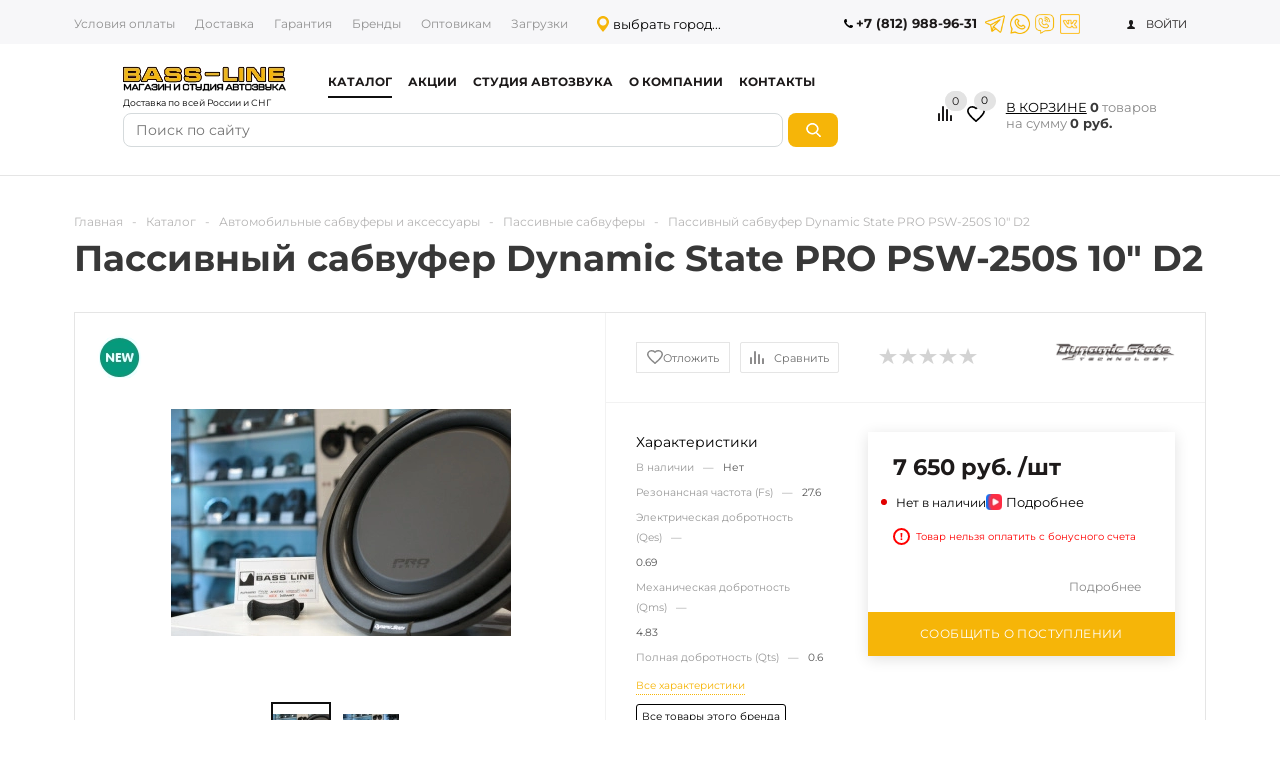

--- FILE ---
content_type: text/html; charset=UTF-8
request_url: https://bass-line.ru/catalog/sabvufery/passivnye_sabvufery/passivnyy_sabvufer_dynamic_state_pro_psw_250s/
body_size: 70353
content:
<!DOCTYPE html>
<html xmlns="http://www.w3.org/1999/xhtml" lang="ru-RU" >
<head><link rel="canonical" href="https://bass-line.ru/catalog/sabvufery/passivnye_sabvufery/passivnyy_sabvufer_dynamic_state_pro_psw_250s/">
<link rel="preconnect" href="https://www.googletagmanager.com" crossorigin ><link rel="preconnect" href="https://mc.yandex.ru" crossorigin ><link rel="preconnect" href="https://bitrix.info" crossorigin ><link rel="preconnect" href="https://top-fwz1.mail.ru" crossorigin ><link rel="preconnect" href="https://cdnjs.cloudflare.com" crossorigin ><link rel="preconnect" href="https://pay.yandex.ru" crossorigin >
<script data-skip-moving="true">(function(w, d, n) {var cl = "bx-core";var ht = d.documentElement;var htc = ht ? ht.className : undefined;if (htc === undefined || htc.indexOf(cl) !== -1){return;}var ua = n.userAgent;if (/(iPad;)|(iPhone;)/i.test(ua)){cl += " bx-ios";}else if (/Windows/i.test(ua)){cl += ' bx-win';}else if (/Macintosh/i.test(ua)){cl += " bx-mac";}else if (/Linux/i.test(ua) && !/Android/i.test(ua)){cl += " bx-linux";}else if (/Android/i.test(ua)){cl += " bx-android";}cl += (/(ipad|iphone|android|mobile|touch)/i.test(ua) ? " bx-touch" : " bx-no-touch");cl += w.devicePixelRatio && w.devicePixelRatio >= 2? " bx-retina": " bx-no-retina";if (/AppleWebKit/.test(ua)){cl += " bx-chrome";}else if (/Opera/.test(ua)){cl += " bx-opera";}else if (/Firefox/.test(ua)){cl += " bx-firefox";}ht.className = htc ? htc + " " + cl : cl;})(window, document, navigator);</script>
<link rel="preload" href="/bitrix/cache/css/arturgolubev.cssinliner/v600_bl/css_united/365a91b764e027896e3651d9dfb1516f.css" as="style"><link href="/bitrix/cache/css/arturgolubev.cssinliner/v600_bl/css_united/365a91b764e027896e3651d9dfb1516f.css"  rel="stylesheet" onerror="document.body.classList.add('agic_reload_css');" >
    <link rel="icon" href="https://bass-line.ru/favicon.svg" type="image/svg+xml" />
<meta name="yandex-verification" content="5409637aaab6dbfc" />
<meta name="yandex-verification" content="ca6e92a5b5cf1eaa" />
<meta name="yandex-verification" content="dcb3a869e588f8ed" />
<meta name="yandex-verification" content="ffe6ba2a6edf16b7" />
<meta name="cmsmagazine" content="ac8d94b099d72beaa950062a7ec724e7" />
<meta name="google-site-verification" content="mikDWw-aYRoL8ezRyF38gurepMX7ZKsnhe78ajddR-4" />
<title>Пассивный сабвуфер Dynamic State PRO PSW-250S 10&quot; D2 купить по цене 7 650 руб. в СПб – bass-line.ru</title>
<meta property="og:title" content="Пассивный сабвуфер Dynamic State PRO PSW-250S 10&quot; D2 купить по цене 7 650 руб. в СПб – bass-line.ru" />
<meta name="viewport" content="user-scalable=no, initial-scale=1.0, maximum-scale=1.0, width=device-width" />
<meta name="HandheldFriendly" content="true" />
<meta name="yes" content="yes" />
<meta name="apple-mobile-web-app-status-bar-style" content="black" />
<meta name="SKYPE_TOOLBAR" content="SKYPE_TOOLBAR_PARSER_COMPATIBLE" />
<meta http-equiv="Content-Type" content="text/html; charset=UTF-8" />
<meta name="keywords" content="интернет-магазин, заказать, купить, alphard, avatar, pride, ural, caraudio" />
<meta name="description" content="Пассивный сабвуфер Dynamic State PRO PSW-250S 10&amp;quot; D2 в интернет-магазине громкой автоакустики Bass-Line  (г. Санкт-Петербург)" />




<script type="extension/settings" data-extension="currency.currency-core">{"region":"ru"}</script>



<style>.edost_I2_L1 path { opacity: 0.1; stroke: var(--edost_color, #0087ff); stroke-width: 24; stroke-linecap: round; animation: edost_I2_L1 1.2s linear infinite; } @keyframes edost_I2_L1 { 0% { opacity: 1; } 100% { opacity: 0.1; } } :root { --edost_color: #F6B508; --edost_color_light: #c6a64f;--edost_color_map: #888; --edost_color_map_light: #8f8f8f; }</style>
<link rel="apple-touch-icon" sizes="57x57" href="/upload/cssinliner_webp/bl/include/favicon_57.webp" />
<link rel="apple-touch-icon" sizes="72x72" href="/upload/cssinliner_webp/bl/include/favicon_72.webp" />
<!-- Top.Mail.Ru counter --><noscript><div><img src="https://top-fwz1.mail.ru/counter?id=3531697;js=na" style="position:absolute;left:-9999px;" alt="Top.Mail.Ru" /></div></noscript><!-- /Top.Mail.Ru counter -->



<!--[if gte IE 9]><style>.basket_button, .button30, .icon {filter: none;}</style><![endif]-->

<style>
/* обрезка длинных названий местоположений */
#edost_location_header_city { display: inline-block; max-width: 80px; font-size: 13px; white-space: nowrap; text-overflow: ellipsis; overflow: hidden; }
div.form-group #edost_location_city_div { padding-top: 8px; }
div.soa-property-container div.edost_office_address_n3 { padding-top: 28px; }
</style>

    
<!-- Yandex.Metrika counter --> <script data-skip-moving='true' type="text/javascript" > (function(m,e,t,r,i,k,a){m[i]=m[i]||function(){(m[i].a=m[i].a||[]).push(arguments)}; m[i].l=1*new Date(); for (var j = 0; j < document.scripts.length; j++) {if (document.scripts[j].src === r) { return; }} k=e.createElement(t),a=e.getElementsByTagName(t)[0],k.async=1,k.src=r,a.parentNode.insertBefore(k,a)}) (window, document, "script", "https://mc.yandex.ru/metrika/tag.js", "ym"); ym(26409201, "init", { clickmap:true, trackLinks:true, accurateTrackBounce:true, webvisor:true, trackHash:true, ecommerce:"dataLayer" }); </script> <noscript><div><img src="https://mc.yandex.ru/watch/26409201" style="position:absolute; left:-9999px;" alt="" /></div></noscript> <!-- /Yandex.Metrika counter --><!-- Google Tag Manager -->
<script data-skip-moving='true'>(function(w,d,s,l,i){w[l]=w[l]||[];w[l].push({'gtm.start':
new Date().getTime(),event:'gtm.js'});var f=d.getElementsByTagName(s)[0],
j=d.createElement(s),dl=l!='dataLayer'?'&l='+l:'';j.async=true;j.src=
'https://www.googletagmanager.com/gtm.js?id='+i+dl;f.parentNode.insertBefore(j,f);
})(window,document,'script','dataLayer','GTM-PV2GBNRP');</script>
<!-- End Google Tag Manager --></head>
<body id="main" class=""><!-- Google Tag Manager (noscript) -->
<noscript><iframe src="https://www.googletagmanager.com/ns.html?id=GTM-PV2GBNRP"
height="0" width="0" style="display:none;visibility:hidden"></iframe></noscript>
<!-- End Google Tag Manager (noscript) -->
	<div id="panel"></div>
	
	<a href="/basket/" class="xs-except"><div class="basket_mobile_fixed"><div></div><span>0</span></div></a>
	<a href="/basket/#tab_DelDelCanBuy" class="xs-except"><div class="wish_mobile_fixed"><div></div><span>0</span></div></a>
	<a href="/personal/bonus-programms/" class="xs-except">
		<div class="bonus_mobile_fixed">
			<div></div>
			<span>
				 
								0							</span>
		</div>
	</a>

	<div id="bottom-menu-fixed-wrapper" class="xs-only">
		<div class="bottom-menu-fixed-content">
			    <div class="bottom-menu-item">
        <a class="item-btn-checkout " href="/">
            <div class="item-content main">
                                                <div class="icon">
                                            <svg class="Icon" width="20" height="20" viewBox="0 0 20 20" xmlns="http://www.w3.org/2000/svg">
                            <path fill-rule="evenodd" clip-rule="evenodd" d="M8.85204 3.41233C9.52173 2.86256 10.4783 2.86256 11.148 3.41233L16.321 7.65909C16.7532 8.01396 17 8.54638 17 9.10383V15.1429C17 16.152 16.1984 17 15.173 17H4.82698C3.80157 17 3 16.152 3 15.1429V9.10383C3 8.54638 3.24675 8.01396 3.67902 7.65909L8.85204 3.41233ZM10.2883 4.4595C10.1183 4.31995 9.8817 4.31995 9.71171 4.4595L4.53869 8.70626C4.42557 8.79912 4.35484 8.94456 4.35484 9.10383V15.1429C4.35484 15.4369 4.58262 15.6452 4.82698 15.6452H15.173C15.4174 15.6452 15.6452 15.4369 15.6452 15.1429V9.10383C15.6452 8.94456 15.5744 8.79912 15.4613 8.70626L15.8911 8.18268L15.4613 8.70626L10.2883 4.4595Z"></path>
                        </svg>
                                    </div>
                <div class="title">Главная</div>
            </div>
        </a>
    </div>
    <div class="bottom-menu-item">
        <a class="item-btn-checkout " href="/contacts/">
            <div class="item-content contacts">
                                                <div class="icon">
                                    </div>
                <div class="title">Контакты</div>
            </div>
        </a>
    </div>
    <div class="bottom-menu-item">
        <a class="item-btn-checkout " href="/personal/favorite/">
            <div class="item-content favorite">
                                    <div class="customBottomFixedMenu">
                        <span class="standard lyrmin-favorite-1" data-lyrmin-favorite-counter=""></span>
                    </div>
                                                <div class="icon">
                                    </div>
                <div class="title">Избранное</div>
            </div>
        </a>
    </div>
    <div class="bottom-menu-item">
        <a class="item-btn-checkout " href="/basket/">
            <div class="item-content basket">
                                                    <div class="count">
                        0                    </div>
                                <div class="icon">
                                    </div>
                <div class="title">Корзина</div>
            </div>
        </a>
    </div>
    <div class="bottom-menu-item">
        <a class="item-btn-checkout " href="/personal/bonus-programms/">
            <div class="item-content bonus">
                                                    <div class="count">
                        0                    </div>
                                <div class="icon">
                                    </div>
                <div class="title">Бонусы</div>
            </div>
        </a>
    </div>
			<!--'start_frame_cache_iIjGFB'--><div id="auth-call-js" class="bottom-menu-item  avtorization-call">
            <div class="module-enter no-have-user item-content account ">
            <div class="icon">
                <svg class=" Icon" width="20" height="20" viewBox="0 0 20 20" fill="none" xmlns="http://www.w3.org/2000/svg">
                    <path fill-rule="evenodd" clip-rule="evenodd" d="M5.25391 7C5.25391 4.37665 7.38055 2.25 10.0039 2.25C12.6273 2.25 14.7539 4.37665 14.7539 7C14.7539 9.62335 12.6273 11.75 10.0039 11.75C7.38055 11.75 5.25391 9.62335 5.25391 7ZM10.0039 3.75C8.20898 3.75 6.75391 5.20507 6.75391 7C6.75391 8.79493 8.20898 10.25 10.0039 10.25C11.7988 10.25 13.2539 8.79493 13.2539 7C13.2539 5.20507 11.7988 3.75 10.0039 3.75Z"></path>
                    <path fill-rule="evenodd" clip-rule="evenodd" d="M1.43619 16.5024C3.1879 14.5055 6.41729 13.25 9.999 13.25C13.5822 13.25 16.8129 14.5066 18.5641 16.505C18.8371 16.8165 18.8058 17.2903 18.4943 17.5633C18.1828 17.8363 17.7089 17.8051 17.4359 17.4936C16.0507 15.9127 13.2906 14.75 9.999 14.75C6.70886 14.75 3.94968 15.9117 2.56381 17.4916L1.43619 16.5024Z"></path>
                </svg>
            </div>
            <div class="title">Вход</div>
        </div>
    </div>
<!--'end_frame_cache_iIjGFB'-->		</div>
	</div>
										<!--'start_frame_cache_options-block'-->						<!--'end_frame_cache_options-block'-->
																																
									<div class="wrapper  h_color_white m_color_none  basket_fly head_type_1 banner_auto">
		<div class="header_wrap ">
			<div class="top-h-row">
				<div class="wrapper_inner">
					<div class="content_menu">
							<ul class="menu">
					<li  >
				<a href="/help/payment/"><span>Условия оплаты</span></a>
			</li>
					<li  >
				<a href="/help/delivery/"><span>Доставка</span></a>
			</li>
					<li  >
				<a href="/help/warranty/"><span>Гарантия</span></a>
			</li>
					<li  >
				<a href="/info/brands/"><span>Бренды</span></a>
			</li>
					<li  >
				<a href="/optovikam/"><span>Оптовикам</span></a>
			</li>
					<li  >
				<a href="/downloads/"><span>Загрузки</span></a>
			</li>
			</ul>
						</div>
					<div class="top-menu__flex-block">
						<div class="top_geo" style="background: none; margin-top: 7px;">
							

<div id="edost_location_header_div">		<span id="edost_location_header" class="edost_L2_header" style="cursor: pointer;" onclick="edost_run('edost.location.header_set', [''], 'edost_location_header_city')">
			<svg class="edost_L2_point" viewBox="0 0 20 20" version="1.1" xml:space="preserve" style="width: 16px; height: 16px; vertical-align: middle; fill-rule:evenodd;clip-rule:evenodd;stroke-linejoin:round;stroke-miterlimit:1.41421;"><path d="M2,13c-1.004,-1.673 -2,-3.328 -2,-5.5c0,-4.139 3.361,-7.5 7.5,-7.5c4.139,0 7.5,3.361 7.5,7.5c0,2.172 -0.996,3.827 -2,5.5c-1.25,2.083 -5.5,7 -5.5,7c0,0 -4.25,-4.917 -5.5,-7Zm5.5,-10c2.484,0 4.5,2.016 4.5,4.5c0,2.484 -2.016,4.5 -4.5,4.5c-2.484,0 -4.5,-2.016 -4.5,-4.5c0,-2.484 2.016,-4.5 4.5,-4.5Z" style="fill: var(--edost_color, #282828);"></path></svg><span id="edost_location_header_city" class="edost_L2_header_city" style="vertical-align: middle;">выбрать город...</span>
		</span>




</div>
						</div>

						<div class="phones phones_mobile">
							<span class="phone_wrap phone_wrap_menu">
								<span class="icons"></span>
								<span class="phone_text">
									Телефоны
								</span>
							</span>
						</div>
						<div class="phones phones_pc">
							<span class="phone_wrap">
								<span class="icons"></span>
								<span class="phone_text">
																		<b><a href="tel:+78129889631">+7 (812) 988-96-31</a></b>

								</span>
								<span class="header_time">пн-пт: 12:00 - 21:00&nbsp;<br>
сб-вс: 09:00 - 18:00</span>
							</span>
							<span class="order_wrap_btn_n">
																<span class="social-messages">
									<a title="Перейти в чат Telegram" target="_blank" href="https://telegram.me/BassLine_Shop" class="social-messages__icon social-messages__icon_tg"></a>
									<a title="Перейти в чат WhatsApp" target="_blank" href="https://wa.me/79522889631?text=%D0%97%D0%B4%D1%80%D0%B0%D0%B2%D1%81%D1%82%D0%B2%D1%83%D0%B9%D1%82%D0%B5%2C%20%D1%83%20%D0%BC%D0%B5%D0%BD%D1%8F%20%D0%B5%D1%81%D1%82%D1%8C%20%D0%B2%D0%BE%D0%BF%D1%80%D0%BE%D1%81." class="social-messages__icon social-messages__icon_wts"></a>
									<a title="Перейти в приложение Viber" target="_blank" href="viber://chat?number=+79522889631" class="social-messages__icon social-messages__icon_vib"></a>
									<a title="Перейти в группу ВК" rel="nofollow" target="_blank" href="https://vk.me/basslineru" class="social-messages__icon social-messages__icon_vk"></a>
								</span>
							</span><br>
						</div>
						<div id="mobilePhone" class="drophone-menu">
							<div class="container">
								<div class="drophone-menu__full drophone-menu__full-title">
									<span class="no-decript dark-color">Телефоны</span>
									<i class="close-button"></i>
								</div>
								<div class="drophone-menu__full">
										<span class="phone_wrap">
											<span class="phone_text">
												Магазин: <b><a href="tel:88129889631">+7 (812) 988-96-31</a></b>
												<span class="social-messages">
													<a title="Перейти в чат Telegram" target="_blank" href="https://telegram.me/BassLine_Shop" class="social-messages__icon social-messages__icon_tg"></a>
													<a title="Перейти в чат WhatsApp" target="_blank" href="https://wa.me/79522889631?text=%D0%97%D0%B4%D1%80%D0%B0%D0%B2%D1%81%D1%82%D0%B2%D1%83%D0%B9%D1%82%D0%B5%2C%20%D1%83%20%D0%BC%D0%B5%D0%BD%D1%8F%20%D0%B5%D1%81%D1%82%D1%8C%20%D0%B2%D0%BE%D0%BF%D1%80%D0%BE%D1%81." class="social-messages__icon social-messages__icon_wts"></a>
													<a title="Перейти в приложение Viber" target="_blank" href="viber://add?number=79522889631" class="social-messages__icon social-messages__icon_vib"></a>
													<a title="Перейти в группу ВК" rel="nofollow" target="_blank" href="https://vk.me/basslineru" class="social-messages__icon social-messages__icon_vk"></a>
												</span>
											</span>
											<a class="social-messages" href="yandexnavi://show_point_on_map?lat=59.882460&lon=30.392387&zoom=12&no-balloon=0&desc=%D0%9C%D0%B0%D0%B3%D0%B0%D0%B7%D0%B8%D0%BD%20Bass-Line">СПб, ул.Софийская  д.8, к.1, м. Международная</a>
										</span>
								</div>
								<div class="drophone-menu__full">
										<span class="phone_wrap">
											<span class="phone_text">
													Установочный центр: <b><a href="tel:88129889814">+7 (812) 988-98-14</a></b>
													<span class="social-messages">
													<a title="Перейти в чат Telegram" target="_blank" href="https://telegram.me/BassLine_Customs" class="social-messages__icon social-messages__icon_tg"></a>
													<a title="Перейти в чат WhatsApp" target="_blank" href="https://wa.me/79045595501?text=%D0%97%D0%B4%D1%80%D0%B0%D0%B2%D1%81%D1%82%D0%B2%D1%83%D0%B9%D1%82%D0%B5%2C%20%D1%83%20%D0%BC%D0%B5%D0%BD%D1%8F%20%D0%B5%D1%81%D1%82%D1%8C%20%D0%B2%D0%BE%D0%BF%D1%80%D0%BE%D1%81." class="social-messages__icon social-messages__icon_wts"></a>
													<a title="Перейти в приложение Viber" target="_blank" href="viber://add?number=79045595501" class="social-messages__icon social-messages__icon_vib"></a>
													<a title="Перейти в группу ВК" rel="nofollow" target="_blank" href="https://vk.me/basslineru" class="social-messages__icon social-messages__icon_vk"></a>
													</span>
													<a class="social-messages" href="yandexnavi://show_point_on_map?lat=59.882460&lon=30.392387&zoom=12&no-balloon=0&desc=%D0%A3%D1%81%D1%82%D0%B0%D0%BD%D0%BE%D0%B2%D0%BE%D1%87%D0%BD%D1%8B%D0%B9%20%D1%86%D0%B5%D0%BD%D1%82%D1%80%20Bass-Line">СПб, ул.Софийская  д.8, к.1, м. Международная</a>
											</span>
										</span>
								</div>
															</div>
						</div>
						<div class="h-user-block" id="personal_block">
							<div class="form_mobile_block">
                                                            </div>
<form id="auth_params" action="/ajax/show_personal_block.php">
	<input type="hidden" name="REGISTER_URL" value="/auth/registration/" />
	<input type="hidden" name="FORGOT_PASSWORD_URL" value="/auth/forgot-password/" />
	<input type="hidden" name="PROFILE_URL" value="/personal/history-of-orders/" />
	<input type="hidden" name="SHOW_ERRORS" value="Y" />
</form>
<!--'start_frame_cache_8k8aZS'-->	<div class="module-enter no-have-user">
		<span class="avtorization-call enter"><span>ВОЙТИ</span></span>
		<!--noindex--><!--/noindex-->
			</div>
<!--'end_frame_cache_8k8aZS'-->							</div>
						</div>
					</div>
				</div>
				
				
				<header id="header" style="top: 0px;">
					
<div id="comp_57dd9a38b7b3367fcfa131cfc3f0da3d">	
	</div>					<div class="wrapper_inner">
                        <div class="middle-h-row">
                            <div class="row-inner-header">
                                <div class="header-search-menu-container">
                                    <div class="header-search-menu-container-block">
                                        <div class="logo_wrapp">
                                            <div class="fixed_header_logo" style="display: none;">
                                                <img class="fixed_header_icon" src="/upload/cssinliner_webp/bl/images/login_lk.webp" alt="Личный кабинет" width="35">
                                                                                                    <a class="a_login_to_lk" href="javascript:void(0);">Личный кабинет</a>
                                                                                            </div>
                                            <div class="logo">
                                                <a href="/">                                                <img src="/upload/cssinliner_webp/bl/include/logo-colorpng_1655297517.webp" alt="Bass line" title="Bass line" width="163" height="27"/>
                                                </a>                                            </div>
                                            <div class="delivery_desc_d">
                                                <small><span style="color: #000000;">Доставка по всей России и СНГ</span></small>
                                            </div>
                                        </div>

                                        <div class="center_block">

                                            <div class="main-nav">

                                                <div class="search_row xs-only" style="position: relative">
                                                                                                                                                                                                                </div>

                                                <div class="width_phone_menu">
                                                    	<ul class="menu adaptive">
		<li class="menu_opener"><a href="/catalog/">Меню</a><i class="icon"></i></li>
	</ul>
	<ul class="menu full">
					<li class="menu_item_l1  current catalog  xs-except">
				<a href="/catalog/">
					<span>Каталог</span>
				</a>
													
<div class="child cat_menu">
	<div class="child_wrapp">
												<ul >
                                                                        <li class="top-menu__image"><img src="/upload/iblock/308/qxe7dhxjxakehisge2ycvr5lx3cl0w6s.webp" alt="Автоакустика" title="Автоакустика" /></li>
                
                <li class="menu_title"><a class="menu_titlea" href="/catalog/akustika/">Автоакустика (1233)</a></li>
																				                        <li class="menu_item">
                            <a href="/catalog/akustika/srednechastotniki/" class='menu_item_a'>
                                Среднечастотники (344)
                            </a>
                        </li>
																	                        <li class="menu_item">
                            <a href="/catalog/akustika/tvitery/" class='menu_item_a'>
                                Твитеры (156)
                            </a>
                        </li>
																	                        <li class="menu_item">
                            <a href="/catalog/akustika/midbasy/" class='menu_item_a'>
                                Мидбасы (90)
                            </a>
                        </li>
																	                        <li class="menu_item">
                            <a href="/catalog/akustika/drayvery/" class='menu_item_a'>
                                Драйверы (7)
                            </a>
                        </li>
																	                        <li class="menu_item">
                            <a href="/catalog/akustika/komponentnaya/" class='menu_item_a'>
                                Компонентная акустика (180)
                            </a>
                        </li>
																	                        <li class="menu_item">
                            <a href="/catalog/akustika/koaksialy/" class='menu_item_a'>
                                Коаксиалы и широкополосные (233)
                            </a>
                        </li>
																	                        <li class="menu_item">
                            <a href="/catalog/akustika/krossovery_i_kondensatory/" class='menu_item_a'>
                                Кроссоверы и конденсаторы (26)
                            </a>
                        </li>
																	                        <li class="menu_item">
                            <a href="/catalog/akustika/akusticheskie_podiumy/" class='menu_item_a'>
                                Акустические подиумы (44)
                            </a>
                        </li>
																	                        <li class="menu_item">
                            <a href="/catalog/akustika/zashchitnye_setki/" class='menu_item_a'>
                                Защитные сетки (82)
                            </a>
                        </li>
																	                        <li class="menu_item">
                            <a href="/catalog/akustika/shatnuy-reshenya/" class='menu_item_a'>
                                Штатные решения (84)
                            </a>
                        </li>
																							</ul>
								<ul class="last">
                                                                        <li class="top-menu__image"><img src="/upload/dev2fun.imagecompress/webp/iblock/110/p1j6f0gq1fj0jhtz2ajesuhke5op08l3.webp" alt="Автомобильные сабвуферы и аксессуары" title="Автомобильные сабвуферы и аксессуары" /></li>
                
                <li class="menu_title"><a class="menu_titlea" href="/catalog/sabvufery/">Автомобильные сабвуферы и аксессуары (595)</a></li>
																				                        <li class="menu_item">
                            <a href="/catalog/sabvufery/passivnye_sabvufery/" class='menu_item_a'>
                                Пассивные сабвуферы (423)
                            </a>
                        </li>
																	                        <li class="menu_item">
                            <a href="/catalog/sabvufery/aktivnye_sabvufery/" class='menu_item_a'>
                                Активные сабвуферы (45)
                            </a>
                        </li>
																	                        <li class="menu_item">
                            <a href="/catalog/sabvufery/koroba_dlya_sabvuferov/" class='menu_item_a'>
                                Короба для сабвуферов (86)
                            </a>
                        </li>
																	                        <li class="menu_item">
                            <a href="/catalog/sabvufery/aksessuary_dlya_korobov/" class='menu_item_a'>
                                Аксессуары для коробов (33)
                            </a>
                        </li>
																	                        <li class="menu_item">
                            <a href="/catalog/sabvufery/krepezh/" class='menu_item_a'>
                                Крепеж (8)
                            </a>
                        </li>
																							</ul>
								<ul >
                                                                        <li class="top-menu__image"><img src="/upload/iblock/77d/m2s8zgx3b3t6br7ylydzzwydhkl4hwyz.webp" alt="Усилители и комплектующие для автоакустики" title="Усилители и комплектующие для автоакустики" /></li>
                
                <li class="menu_title"><a class="menu_titlea" href="/catalog/usiliteli_i_aksessuary/">Усилители и комплектующие для автоакустики (586)</a></li>
																				                        <li class="menu_item">
                            <a href="/catalog/usiliteli_i_aksessuary/usiliteli/" class='menu_item_a'>
                                Усилители звука в машину (463)
                            </a>
                        </li>
																	                        <li class="menu_item">
                            <a href="/catalog/usiliteli_i_aksessuary/aksessuary_dlya_usiliteley/" class='menu_item_a'>
                                Аксессуары для усилителей (32)
                            </a>
                        </li>
																	                        <li class="menu_item">
                            <a href="/catalog/usiliteli_i_aksessuary/voltmetry/" class='menu_item_a'>
                                Вольтметры (16)
                            </a>
                        </li>
																	                        <li class="menu_item">
                            <a href="/catalog/usiliteli_i_aksessuary/usiliteli_so_vstroennym_protsessorom_zvuka/" class='menu_item_a'>
                                Усилители со встроенным процессором звука (32)
                            </a>
                        </li>
																	                        <li class="menu_item">
                            <a href="/catalog/usiliteli_i_aksessuary/shumopodaviteli_i_preobrazovateli/" class='menu_item_a'>
                                Шумоподавители и преобразователи (43)
                            </a>
                        </li>
																							</ul>
								<ul class="last">
                                                                        <li class="top-menu__image"><img src="/upload/iblock/d02/ypq6tmw4br5qsa3jt7kjjnsg9colnbzt.webp" alt="Кабель и комплектующие для автоакустики" title="Кабель и комплектующие для автоакустики" /></li>
                
                <li class="menu_title"><a class="menu_titlea" href="/catalog/kabel/">Кабель и комплектующие для автоакустики (530)</a></li>
																				                        <li class="menu_item">
                            <a href="/catalog/kabel/akusticheskiy/" class='menu_item_a'>
                                Кабель акустический (52)
                            </a>
                        </li>
																	                        <li class="menu_item">
                            <a href="/catalog/kabel/silovoy/" class='menu_item_a'>
                                Кабель силовой для автоакустики (69)
                            </a>
                        </li>
																	                        <li class="menu_item">
                            <a href="/catalog/kabel/_y_/" class='menu_item_a'>
                                Межблочный кабель и Y-коннекторы (118)
                            </a>
                        </li>
																	                        <li class="menu_item">
                            <a href="/catalog/kabel/komplekty_provodov_dlya_podklyucheniya_avtomobilnogo_usilitelya/" class='menu_item_a'>
                                Комплекты для установки (32)
                            </a>
                        </li>
																	                        <li class="menu_item">
                            <a href="/catalog/kabel/aksessuary_dlya_kabelya/" class='menu_item_a'>
                                Аксессуары для кабеля (196)
                            </a>
                        </li>
																	                        <li class="menu_item">
                            <a href="/catalog/kabel/opletka_kozhukh_termousadka/" class='menu_item_a'>
                                Оплетка, кожух, термоусадка (61)
                            </a>
                        </li>
																							</ul>
								<ul >
                                                                        <li class="top-menu__image"><img src="/upload/dev2fun.imagecompress/webp/iblock/b5d/9578jrenylfbsgocu21cdcajaykrqo4c.webp" alt="Процессоры и аксессуары" title="Процессоры и аксессуары" /></li>
                
                <li class="menu_title"><a class="menu_titlea" href="/catalog/protsessory_i_aksessuary/">Процессоры и аксессуары (19)</a></li>
																				                        <li class="menu_item">
                            <a href="/catalog/protsessory_i_aksessuary/protsessory/" class='menu_item_a'>
                                Звуковые процессоры для авто (13)
                            </a>
                        </li>
																							</ul>
								<ul class="last">
                                                                        <li class="top-menu__image"><img src="/upload/iblock/c2f/7l28s2dh8avxeq2ibmg8ctb37i2uaiqr.webp" alt="Автомагнитолы" title="Автомагнитолы" /></li>
                
                <li class="menu_title"><a class="menu_titlea" href="/catalog/avtomagnitoly/">Автомагнитолы (145)</a></li>
							</ul>
								<ul >
                                                                        <li class="top-menu__image"><img src="/upload/iblock/830/vjyyt28oepseh14ehjezcbbgtq8jmnzi.webp" alt="Питание для автозвука" title="Питание для автозвука" /></li>
                
                <li class="menu_title"><a class="menu_titlea" href="/catalog/pitanie_dlya_avtozvuka/">Питание для автозвука (46)</a></li>
																				                        <li class="menu_item">
                            <a href="/catalog/pitanie_dlya_avtozvuka/akkumulyatory_i_aksessuary/" class='menu_item_a'>
                                Аккумуляторы и аксессуары (23)
                            </a>
                        </li>
																	                        <li class="menu_item">
                            <a href="/catalog/pitanie_dlya_avtozvuka/generatory_i_komplektuyushchie/" class='menu_item_a'>
                                Генераторы и комплектующие (22)
                            </a>
                        </li>
																							</ul>
								<ul class="last">
                                                                        <li class="top-menu__image"><img src="/upload/dev2fun.imagecompress/webp/iblock/19d/6mjfamwxpkgrepcw0f4eaqvxn85lf2wm.webp" alt="Проставочные кольца" title="Проставочные кольца" /></li>
                
                <li class="menu_title"><a class="menu_titlea" href="/catalog/prostavochnye_koltsa/">Проставочные кольца (46)</a></li>
							</ul>
								<ul >
                                                                        <li class="top-menu__image"><img src="/upload/dev2fun.imagecompress/webp/iblock/64b/ib4zkd0b2uawizlp676e3f936e3ufepg.webp" alt="Комплекты акустики для авто" title="Комплекты акустики для авто" /></li>
                
                <li class="menu_title"><a class="menu_titlea" href="/catalog/komplekty-akustiki-dlya-avto/">Комплекты акустики для авто (47)</a></li>
							</ul>
								<ul class="last">
                                                                        <li class="top-menu__image"><img src="/upload/iblock/f49/qfkmi6kxk43k808btgliaf2pgf5lvn2x.webp" alt="Шумоизоляция и виброизоляция" title="Шумоизоляция и виброизоляция" /></li>
                
                <li class="menu_title"><a class="menu_titlea" href="/catalog/shumo_vibro_materialy/">Шумоизоляция и виброизоляция (94)</a></li>
							</ul>
								<ul >
                                                                        <li class="top-menu__image"><img src="/upload/dev2fun.imagecompress/webp/iblock/52e/h04ucihzlgzfssj6n2y2pumx7rq71e2h.webp" alt="Измерительное оборудование SPL LAB" title="Измерительное оборудование SPL LAB" /></li>
                
                <li class="menu_title"><a class="menu_titlea" href="/catalog/_spl_lab/">Измерительное оборудование SPL LAB (19)</a></li>
							</ul>
								<ul class="last">
                                                                        <li class="top-menu__image"><img src="/upload/dev2fun.imagecompress/webp/iblock/618/dsnd7q3slket1gd28rmlzolfrba8710m.webp" alt="Автосвет" title="Автосвет" /></li>
                
                <li class="menu_title"><a class="menu_titlea" href="/catalog/avtosvet/">Автосвет (6)</a></li>
																				                        <li class="menu_item">
                            <a href="/catalog/avtosvet/svetodiody_v_golovnoy_svet/" class='menu_item_a'>
                                Светодиоды в головной свет (6)
                            </a>
                        </li>
																							</ul>
								<ul >
                                                                        <li class="top-menu__image"><img src="/upload/dev2fun.imagecompress/webp/iblock/afe/yazid3je7unuptosn582thc8w316bkfy.webp" alt="Все для стеклопластика" title="Все для стеклопластика" /></li>
                
                <li class="menu_title"><a class="menu_titlea" href="/catalog/Steklomaterial/">Все для стеклопластика (7)</a></li>
							</ul>
								<ul class="last">
                                                                        <li class="top-menu__image"><img src="/upload/dev2fun.imagecompress/webp/iblock/7e8/vgr02utgb4s0bl6oeuiutsq3c4nk55io.webp" alt="Мультимедиа" title="Мультимедиа" /></li>
                
                <li class="menu_title"><a class="menu_titlea" href="/catalog/multimedia/">Мультимедиа (112)</a></li>
																				                        <li class="menu_item">
                            <a href="/catalog/multimedia/bluetooth_moduli_dlya_magnitol/" class='menu_item_a'>
                                Bluetooth-модули для магнитол (2)
                            </a>
                        </li>
																	                        <li class="menu_item">
                            <a href="/catalog/multimedia/iso/" class='menu_item_a'>
                                ISO (19)
                            </a>
                        </li>
																	                        <li class="menu_item">
                            <a href="/catalog/multimedia/magnitoly_i_aksessuary/" class='menu_item_a'>
                                Аксессуары для магнитол (42)
                            </a>
                        </li>
																	                        <li class="menu_item">
                            <a href="/catalog/multimedia/antenny_i_antennye_adaptery/" class='menu_item_a'>
                                Антенны и антенные адаптеры (11)
                            </a>
                        </li>
																	                        <li class="menu_item">
                            <a href="/catalog/multimedia/kamery_i_parktroniki/" class='menu_item_a'>
                                Камеры и парктроники (37)
                            </a>
                        </li>
																							</ul>
								<ul >
                                                                        <li class="top-menu__image"><img src="/upload/dev2fun.imagecompress/webp/iblock/1ab/6dashfk033aui8z5b6yv15o7p5esvyng.webp" alt="Подарочные сертификаты" title="Подарочные сертификаты" /></li>
                
                <li class="menu_title"><a class="menu_titlea" href="/catalog/podarochnye_sertifikaty/">Подарочные сертификаты (8)</a></li>
							</ul>
								<ul class="last">
                                                                        <li class="top-menu__image"><img src="/upload/dev2fun.imagecompress/webp/iblock/37e/x6w60d9ol8g450uvdhpz9gqigwvgn24n.webp" alt="Портативная акустика" title="Портативная акустика" /></li>
                
                <li class="menu_title"><a class="menu_titlea" href="/catalog/portativnaya_akustika/">Портативная акустика (12)</a></li>
							</ul>
								<ul >
                                                                        <li class="top-menu__image"><img src="/upload/dev2fun.imagecompress/webp/iblock/e64/ja9uv02v3x664zqt78ovxlx2z18zt18l.webp" alt="Автохимия, детейлинг" title="Автохимия, детейлинг" /></li>
                
                <li class="menu_title"><a class="menu_titlea" href="/catalog/avtokhimiya_deteyling/">Автохимия, детейлинг (86)</a></li>
							</ul>
								<ul class="last">
                                                                        <li class="top-menu__image"><img src="/upload/dev2fun.imagecompress/webp/iblock/5fb/ypkugx1fk8t4lun8v310m4xxryf5jbgx.webp" alt="Мультимедиа для водного транспорта" title="Мультимедиа для водного транспорта" /></li>
                
                <li class="menu_title"><a class="menu_titlea" href="/catalog/multimedia_dlya_vodnogo_transporta/">Мультимедиа для водного транспорта (9)</a></li>
							</ul>
								<ul >
                                                                        <li class="top-menu__image"><img src="/upload/dev2fun.imagecompress/webp/iblock/939/pq5jypn5w2qh26m6cjs0m40j9i0umwb5.webp" alt="Предложения со скидкой" title="Предложения со скидкой" /></li>
                
                <li class="menu_title"><a class="menu_titlea" href="/catalog/utsenka/">Предложения со скидкой (13)</a></li>
							</ul>
								<ul class="last">
                                                                        <li class="top-menu__image"><img src="/upload/iblock/8ab/jii63ynlpg2x5sbpspnqxtnh71lxpet1.webp" alt="Ремкомплекты" title="Ремкомплекты" /></li>
                
                <li class="menu_title"><a class="menu_titlea" href="/catalog/remkomplekty/">Ремкомплекты (42)</a></li>
																				                        <li class="menu_item">
                            <a href="/catalog/remkomplekty/diffuzory/" class='menu_item_a'>
                                Диффузоры (24)
                            </a>
                        </li>
																	                        <li class="menu_item">
                            <a href="/catalog/remkomplekty/katushki/" class='menu_item_a'>
                                Катушки (0)
                            </a>
                        </li>
																	                        <li class="menu_item">
                            <a href="/catalog/remkomplekty/kolpaki/" class='menu_item_a'>
                                Колпаки (3)
                            </a>
                        </li>
																	                        <li class="menu_item">
                            <a href="/catalog/remkomplekty/nabory/" class='menu_item_a'>
                                Наборы (9)
                            </a>
                        </li>
																	                        <li class="menu_item">
                            <a href="/catalog/remkomplekty/tsentriruyushchie_shayby/" class='menu_item_a'>
                                Центрирующие шайбы (1)
                            </a>
                        </li>
																							</ul>
								<ul >
                                                                        <li class="top-menu__image"><img src="/upload/dev2fun.imagecompress/webp/iblock/56f/3vna0lxrzyun5nvp32w0v6ubmyft36x8.webp" alt="Сувенирная продукция" title="Сувенирная продукция" /></li>
                
                <li class="menu_title"><a class="menu_titlea" href="/catalog/suvenirnaya_produktsiya/">Сувенирная продукция (192)</a></li>
							</ul>
			</div>
</div>
							</li>
					<li class="menu_item_l1  xs-only ">
				<a href="/company/service/">
					<span>Цены</span>
				</a>
											</li>
					<li class="menu_item_l1   ">
				<a href="/sale/">
					<span>Акции</span>
				</a>
											</li>
					<li class="menu_item_l1   xs-except">
				<a href="/nashi_raboty/">
					<span>Студия автозвука</span>
				</a>
									<div class="child submenu line">
						<div class="child_wrapp">
															<a class="" href="/nashi_raboty/">Наши работы</a>
															<a class="" href="/nashi_raboty/shumovibroizolyaciya/">Шумоизоляция авто</a>
															<a class="" href="/nashi_raboty/ustanovka_avtozvuka/">Установка автозвука</a>
															<a class="" href="/company/service/">Цены</a>
													</div>
					</div>
											</li>
					<li class="menu_item_l1   ">
				<a href="/company/">
					<span>О компании</span>
				</a>
									<div class="child submenu line">
						<div class="child_wrapp">
															<a class="" href="/company/">О компании</a>
															<a class="" href="/company/news/">Новости</a>
															<a class="" href="/info/faq/">Вопрос-ответ</a>
													</div>
					</div>
											</li>
					<li class="menu_item_l1  xs-only ">
				<a href="/optovikam/">
					<span>Оптовикам</span>
				</a>
											</li>
					<li class="menu_item_l1   ">
				<a href="/contacts/">
					<span>Контакты</span>
				</a>
											</li>
					<li class="menu_item_l1  xs-only ">
				<a href="/help/payment/">
					<span>Условия оплаты</span>
				</a>
											</li>
					<li class="menu_item_l1  xs-only ">
				<a href="/help/delivery/">
					<span>Доставка</span>
				</a>
											</li>
					<li class="menu_item_l1  xs-only ">
				<a href="/help/warranty/">
					<span>Гарантия</span>
				</a>
											</li>
					<li class="menu_item_l1  xs-only ">
				<a href="/info/brands/">
					<span>Бренды</span>
				</a>
											</li>
					<li class="menu_item_l1  xs-only ">
				<a href="/info/faq/">
					<span>Вопрос-ответ</span>
				</a>
											</li>
					<li class="menu_item_l1  xs-only ">
				<a href="/downloads/">
					<span>Загрузки</span>
				</a>
											</li>
				<li class="stretch"></li>
        	</ul>
	    
	<div class="search_block">
		<span class="icon"></span>
	</div>
	                                                </div>

                                                <div class="xs-only">
                                                    <ul class="menu adaptive">
                                                        <li><a href="https://bass-line.ru/nashi_raboty/">Установочный центр</a></li>
                                                        <li class="menu_opener">
                                                            <a href="javascript:void(0);">Каталог</a><i class="icon-plus"></i>
                                                        </li>
                                                    </ul>

                                                    
<ul class="menu full top-menu-xs">
        <li class="menu_item_l1">
                <div class="menu_item_l1__row top-menu-xs__opener">
            <a class="top-menu-xs__link top-menu-xs__opener" href="/catalog/akustika/">Автоакустика (1233)</a>
            <a class="top-menu-xs__opener" href="#"><i class="icon-plus black"></i></a>
        </div>
                        <ul class="menu_item_l1__child" style="display: none">
                        <li class="menu_item_l1"><a href="/catalog/akustika/srednechastotniki/"><span>Среднечастотники(344)</span></a></li>
                        <li class="menu_item_l1"><a href="/catalog/akustika/tvitery/"><span>Твитеры(156)</span></a></li>
                        <li class="menu_item_l1"><a href="/catalog/akustika/midbasy/"><span>Мидбасы(90)</span></a></li>
                        <li class="menu_item_l1"><a href="/catalog/akustika/drayvery/"><span>Драйверы(7)</span></a></li>
                        <li class="menu_item_l1"><a href="/catalog/akustika/komponentnaya/"><span>Компонентная акустика(180)</span></a></li>
                        <li class="menu_item_l1"><a href="/catalog/akustika/koaksialy/"><span>Коаксиалы и широкополосные(233)</span></a></li>
                        <li class="menu_item_l1"><a href="/catalog/akustika/krossovery_i_kondensatory/"><span>Кроссоверы и конденсаторы(26)</span></a></li>
                        <li class="menu_item_l1"><a href="/catalog/akustika/akusticheskie_podiumy/"><span>Акустические подиумы(44)</span></a></li>
                        <li class="menu_item_l1"><a href="/catalog/akustika/zashchitnye_setki/"><span>Защитные сетки(82)</span></a></li>
                        <li class="menu_item_l1"><a href="/catalog/akustika/shatnuy-reshenya/"><span>Штатные решения(84)</span></a></li>
                    </ul>
            </li>
    <li class="menu_item_l1">
                <div class="menu_item_l1__row top-menu-xs__opener">
            <a class="top-menu-xs__link top-menu-xs__opener" href="/catalog/sabvufery/">Автомобильные сабвуферы и аксессуары (595)</a>
            <a class="top-menu-xs__opener" href="#"><i class="icon-plus black"></i></a>
        </div>
                        <ul class="menu_item_l1__child" style="display: none">
                        <li class="menu_item_l1"><a href="/catalog/sabvufery/passivnye_sabvufery/"><span>Пассивные сабвуферы(423)</span></a></li>
                        <li class="menu_item_l1"><a href="/catalog/sabvufery/aktivnye_sabvufery/"><span>Активные сабвуферы(45)</span></a></li>
                        <li class="menu_item_l1"><a href="/catalog/sabvufery/koroba_dlya_sabvuferov/"><span>Короба для сабвуферов(86)</span></a></li>
                        <li class="menu_item_l1"><a href="/catalog/sabvufery/aksessuary_dlya_korobov/"><span>Аксессуары для коробов(33)</span></a></li>
                        <li class="menu_item_l1"><a href="/catalog/sabvufery/krepezh/"><span>Крепеж(8)</span></a></li>
                    </ul>
            </li>
    <li class="menu_item_l1">
                <div class="menu_item_l1__row top-menu-xs__opener">
            <a class="top-menu-xs__link top-menu-xs__opener" href="/catalog/usiliteli_i_aksessuary/">Усилители и комплектующие для автоакустики (586)</a>
            <a class="top-menu-xs__opener" href="#"><i class="icon-plus black"></i></a>
        </div>
                        <ul class="menu_item_l1__child" style="display: none">
                        <li class="menu_item_l1"><a href="/catalog/usiliteli_i_aksessuary/usiliteli/"><span>Усилители звука в машину(463)</span></a></li>
                        <li class="menu_item_l1"><a href="/catalog/usiliteli_i_aksessuary/aksessuary_dlya_usiliteley/"><span>Аксессуары для усилителей(32)</span></a></li>
                        <li class="menu_item_l1"><a href="/catalog/usiliteli_i_aksessuary/voltmetry/"><span>Вольтметры(16)</span></a></li>
                        <li class="menu_item_l1"><a href="/catalog/usiliteli_i_aksessuary/usiliteli_so_vstroennym_protsessorom_zvuka/"><span>Усилители со встроенным процессором звука(32)</span></a></li>
                        <li class="menu_item_l1"><a href="/catalog/usiliteli_i_aksessuary/shumopodaviteli_i_preobrazovateli/"><span>Шумоподавители и преобразователи(43)</span></a></li>
                    </ul>
            </li>
    <li class="menu_item_l1">
                <div class="menu_item_l1__row top-menu-xs__opener">
            <a class="top-menu-xs__link top-menu-xs__opener" href="/catalog/kabel/">Кабель и комплектующие для автоакустики (530)</a>
            <a class="top-menu-xs__opener" href="#"><i class="icon-plus black"></i></a>
        </div>
                        <ul class="menu_item_l1__child" style="display: none">
                        <li class="menu_item_l1"><a href="/catalog/kabel/akusticheskiy/"><span>Кабель акустический(52)</span></a></li>
                        <li class="menu_item_l1"><a href="/catalog/kabel/silovoy/"><span>Кабель силовой для автоакустики(69)</span></a></li>
                        <li class="menu_item_l1"><a href="/catalog/kabel/_y_/"><span>Межблочный кабель и Y-коннекторы(118)</span></a></li>
                        <li class="menu_item_l1"><a href="/catalog/kabel/komplekty_provodov_dlya_podklyucheniya_avtomobilnogo_usilitelya/"><span>Комплекты для установки(32)</span></a></li>
                        <li class="menu_item_l1"><a href="/catalog/kabel/aksessuary_dlya_kabelya/"><span>Аксессуары для кабеля(196)</span></a></li>
                        <li class="menu_item_l1"><a href="/catalog/kabel/opletka_kozhukh_termousadka/"><span>Оплетка, кожух, термоусадка(61)</span></a></li>
                    </ul>
            </li>
    <li class="menu_item_l1">
                <div class="menu_item_l1__row top-menu-xs__opener">
            <a class="top-menu-xs__link top-menu-xs__opener" href="/catalog/protsessory_i_aksessuary/">Процессоры и аксессуары (19)</a>
            <a class="top-menu-xs__opener" href="#"><i class="icon-plus black"></i></a>
        </div>
                        <ul class="menu_item_l1__child" style="display: none">
                        <li class="menu_item_l1"><a href="/catalog/protsessory_i_aksessuary/protsessory/"><span>Звуковые процессоры для авто(13)</span></a></li>
                    </ul>
            </li>
    <li class="menu_item_l1">
                <a class="top-menu-xs__link" href="/catalog/avtomagnitoly/">Автомагнитолы (145)</a>
                    </li>
    <li class="menu_item_l1">
                <div class="menu_item_l1__row top-menu-xs__opener">
            <a class="top-menu-xs__link top-menu-xs__opener" href="/catalog/pitanie_dlya_avtozvuka/">Питание для автозвука (46)</a>
            <a class="top-menu-xs__opener" href="#"><i class="icon-plus black"></i></a>
        </div>
                        <ul class="menu_item_l1__child" style="display: none">
                        <li class="menu_item_l1"><a href="/catalog/pitanie_dlya_avtozvuka/akkumulyatory_i_aksessuary/"><span>Аккумуляторы и аксессуары(23)</span></a></li>
                        <li class="menu_item_l1"><a href="/catalog/pitanie_dlya_avtozvuka/generatory_i_komplektuyushchie/"><span>Генераторы и комплектующие(22)</span></a></li>
                    </ul>
            </li>
    <li class="menu_item_l1">
                <a class="top-menu-xs__link" href="/catalog/prostavochnye_koltsa/">Проставочные кольца (46)</a>
                    </li>
    <li class="menu_item_l1">
                <a class="top-menu-xs__link" href="/catalog/shumo_vibro_materialy/">Шумоизоляция и виброизоляция (94)</a>
                    </li>
    <li class="menu_item_l1">
                <a class="top-menu-xs__link" href="/catalog/_spl_lab/">Измерительное оборудование SPL LAB (19)</a>
                    </li>
    <li class="menu_item_l1">
                <div class="menu_item_l1__row top-menu-xs__opener">
            <a class="top-menu-xs__link top-menu-xs__opener" href="/catalog/avtosvet/">Автосвет (6)</a>
            <a class="top-menu-xs__opener" href="#"><i class="icon-plus black"></i></a>
        </div>
                        <ul class="menu_item_l1__child" style="display: none">
                        <li class="menu_item_l1"><a href="/catalog/avtosvet/svetodiody_v_golovnoy_svet/"><span>Светодиоды в головной свет(6)</span></a></li>
                    </ul>
            </li>
    <li class="menu_item_l1">
                <a class="top-menu-xs__link" href="/catalog/Steklomaterial/">Все для стеклопластика (7)</a>
                    </li>
    <li class="menu_item_l1">
                <div class="menu_item_l1__row top-menu-xs__opener">
            <a class="top-menu-xs__link top-menu-xs__opener" href="/catalog/multimedia/">Мультимедиа (112)</a>
            <a class="top-menu-xs__opener" href="#"><i class="icon-plus black"></i></a>
        </div>
                        <ul class="menu_item_l1__child" style="display: none">
                        <li class="menu_item_l1"><a href="/catalog/multimedia/bluetooth_moduli_dlya_magnitol/"><span>Bluetooth-модули для магнитол(2)</span></a></li>
                        <li class="menu_item_l1"><a href="/catalog/multimedia/iso/"><span>ISO(19)</span></a></li>
                        <li class="menu_item_l1"><a href="/catalog/multimedia/magnitoly_i_aksessuary/"><span>Аксессуары для магнитол(42)</span></a></li>
                        <li class="menu_item_l1"><a href="/catalog/multimedia/antenny_i_antennye_adaptery/"><span>Антенны и антенные адаптеры(11)</span></a></li>
                        <li class="menu_item_l1"><a href="/catalog/multimedia/kamery_i_parktroniki/"><span>Камеры и парктроники(37)</span></a></li>
                    </ul>
            </li>
    <li class="menu_item_l1">
                <a class="top-menu-xs__link" href="/catalog/podarochnye_sertifikaty/">Подарочные сертификаты (8)</a>
                    </li>
    <li class="menu_item_l1">
                <a class="top-menu-xs__link" href="/catalog/portativnaya_akustika/">Портативная акустика (12)</a>
                    </li>
    <li class="menu_item_l1">
                <a class="top-menu-xs__link" href="/catalog/avtokhimiya_deteyling/">Автохимия, детейлинг (86)</a>
                    </li>
    <li class="menu_item_l1">
                <a class="top-menu-xs__link" href="/catalog/multimedia_dlya_vodnogo_transporta/">Мультимедиа для водного транспорта (9)</a>
                    </li>
    <li class="menu_item_l1">
                <a class="top-menu-xs__link" href="/catalog/utsenka/">Предложения со скидкой (13)</a>
                    </li>
    <li class="menu_item_l1">
                <div class="menu_item_l1__row top-menu-xs__opener">
            <a class="top-menu-xs__link top-menu-xs__opener" href="/catalog/remkomplekty/">Ремкомплекты (42)</a>
            <a class="top-menu-xs__opener" href="#"><i class="icon-plus black"></i></a>
        </div>
                        <ul class="menu_item_l1__child" style="display: none">
                        <li class="menu_item_l1"><a href="/catalog/remkomplekty/diffuzory/"><span>Диффузоры(24)</span></a></li>
                        <li class="menu_item_l1"><a href="/catalog/remkomplekty/katushki/"><span>Катушки(0)</span></a></li>
                        <li class="menu_item_l1"><a href="/catalog/remkomplekty/kolpaki/"><span>Колпаки(3)</span></a></li>
                        <li class="menu_item_l1"><a href="/catalog/remkomplekty/nabory/"><span>Наборы(9)</span></a></li>
                        <li class="menu_item_l1"><a href="/catalog/remkomplekty/tsentriruyushchie_shayby/"><span>Центрирующие шайбы(1)</span></a></li>
                    </ul>
            </li>
    <li class="menu_item_l1">
                <a class="top-menu-xs__link" href="/catalog/suvenirnaya_produktsiya/">Сувенирная продукция (192)</a>
                    </li>
</ul>

                                                </div>

                                            </div>

                                            <div class="middle_phone">
                                                <div class="phones">
                                                    <span class="phone_wrap">
                                                        <span class="icons"></span>
                                                        <span class="phone_text">
                                                                                                                        <b><a href="tel:+78129889631">+7 (812) 988-96-31</a></b>
                                                        </span>
                                                    </span>

                                                    <span class="order_wrap_btn">
                                                        <span class="callback_btn">Заказать звонок</span>
                                                    </span>
                                                </div>
                                            </div>
                                        </div>
                                    </div>
                                    <div class="header-search-container">
                                        <div class="search_middle_block">
                                            
                                                	<div id="smart-title-search" class="bx-searchtitle theme-yellow">
		<form action="/catalog/">
			<div class="bx-input-group">
				<input id="smart-title-search-input" placeholder="Поиск по сайту" type="text" name="q" value="" autocomplete="off" class="bx-form-control"/>
				<span class="bx-input-group-btn">
					<span class="bx-searchtitle-preloader view" id="smart-title-search_preloader_item"></span>
					<span class="bx-searchtitle-clear" id="smart-title-search_clear_item"></span>
										<button class="" type="submit" name="s"></button>
				</span>
			</div>
		</form>
		
		<!--'start_frame_cache_GLdrzS'-->					<!--'end_frame_cache_GLdrzS'-->	</div>

	<style>
		.bx-searchtitle .bx-input-group .bx-form-control, .bx_smart_searche .bx_item_block.all_result .all_result_button, .bx-searchtitle .bx-input-group-btn button, .bx_smart_searche .bx_item_block_hrline {
			border-color: #f6b508 !important;
		}
		.bx_smart_searche .bx_item_block.all_result .all_result_button, .bx-searchtitle .bx-input-group-btn button {
			background-color: #f6b508  !important;
		}
		.bx_smart_searche .bx_item_block_href_category_name, .bx_smart_searche .bx_item_block_item_name b, .bx_smart_searche .bx_item_block_item_simple_name b {
			color: #f6b508  !important;
		}
	</style>
                                                                                    </div>
                                    </div>
                                </div>
                                <div class="basket_wrapp">
                                    <div class="wrapp_all_icons">
                                        <div class="header-compare-block icon_block iblock" id="compare_line">
                                            <!--'start_frame_cache_header-compare-block'--><!--noindex-->
	<div class="wraps_icon_block">
		<a href="/catalog/compare.php" class="link" title="Список сравниваемых товаров"></a>
		<div class="count">
			<span>
				<span class="items">
					<a href="/catalog/compare.php">0</a>
				</span>
			</span>
		</div>
	</div>
	<div class="clearfix"></div>
<!--/noindex-->
<!--'end_frame_cache_header-compare-block'-->                                        </div>

                                        <a href="/personal/favorite/">
                                            <div class="customHeaderWish">
                                                <span class="standard lyrmin-favorite-1" data-lyrmin-favorite-counter=""></span>
                                            </div>
                                        </a>
                                    </div>
                                                                            <div class="basket_in_header">
	<div class="basket_icon_in_header"></div>
					<span style="display: inline-block;"><u class="link_basket"><a href="/basket/">В КОРЗИНЕ</a></u> <b class="b_num_prod">0</b> товаров<br> на сумму <b class="b_summa">0 руб.</b></span>
				
</div>
                                                                    </div>

                            </div>

                        </div>

                    </div>
					<div class="catalog_menu">
						<div class="wrapper_inner">
							<div class="wrapper_middle_menu">
									<ul class="menu bottom">
					
			<li class="menu_item_l1  first active">
				<a class="" href="/sale/">Акции</a>
							</li>
					
			<li class="menu_item_l1 ">
				<a class="" href="/catalog/akustika/">Автоакустика</a>
									<div class="child submenu">
						<div class="child_wrapp">
																								<a class="" href="/catalog/akustika/srednechastotniki/">Среднечастотники</a>
																																<a class="" href="/catalog/akustika/tvitery/">Твитеры</a>
																																<a class="" href="/catalog/akustika/midbasy/">Мидбасы</a>
																																<a class="" href="/catalog/akustika/drayvery/">Драйверы</a>
																																<a class="" href="/catalog/akustika/komponentnaya/">Компонентная акустика</a>
																																<a class=" d" href="/catalog/akustika/koaksialy/" style="display:none;">Коаксиалы и широкополосные</a>
																																<a class=" d" href="/catalog/akustika/krossovery_i_kondensatory/" style="display:none;">Кроссоверы и конденсаторы</a>
																																<a class=" d" href="/catalog/akustika/akusticheskie_podiumy/" style="display:none;">Акустические подиумы</a>
																																<a class=" d" href="/catalog/akustika/zashchitnye_setki/" style="display:none;">Защитные сетки</a>
																																<a class=" d" href="/catalog/akustika/shatnuy-reshenya/" style="display:none;">Штатные решения</a>
																														<!--noindex-->
								<a class="see_more" rel="nofollow" href="javascript:;">... Показать все</a>
								<!--/noindex-->
													</div>
					</div>
							</li>
					
			<li class="menu_item_l1 ">
				<a class="" href="/catalog/sabvufery/">Автомобильные сабвуферы и аксессуары</a>
									<div class="child submenu">
						<div class="child_wrapp">
																								<a class=" current" href="/catalog/sabvufery/passivnye_sabvufery/">Пассивные сабвуферы</a>
																																<a class="" href="/catalog/sabvufery/aktivnye_sabvufery/">Активные сабвуферы</a>
																																<a class="" href="/catalog/sabvufery/koroba_dlya_sabvuferov/">Короба для сабвуферов</a>
																																<a class="" href="/catalog/sabvufery/aksessuary_dlya_korobov/">Аксессуары для коробов</a>
																																<a class="" href="/catalog/sabvufery/krepezh/">Крепеж</a>
																												</div>
					</div>
							</li>
					
			<li class="menu_item_l1 ">
				<a class="" href="/catalog/usiliteli_i_aksessuary/">Усилители и комплектующие для автоакустики</a>
									<div class="child submenu">
						<div class="child_wrapp">
																								<a class="" href="/catalog/usiliteli_i_aksessuary/usiliteli/">Усилители звука в машину</a>
																																<a class="" href="/catalog/usiliteli_i_aksessuary/aksessuary_dlya_usiliteley/">Аксессуары для усилителей</a>
																																<a class="" href="/catalog/usiliteli_i_aksessuary/voltmetry/">Вольтметры</a>
																																<a class="" href="/catalog/usiliteli_i_aksessuary/usiliteli_so_vstroennym_protsessorom_zvuka/">Усилители со встроенным процессором звука</a>
																																<a class="" href="/catalog/usiliteli_i_aksessuary/shumopodaviteli_i_preobrazovateli/">Шумоподавители и преобразователи</a>
																												</div>
					</div>
							</li>
					
			<li class="menu_item_l1 ">
				<a class="" href="/catalog/kabel/">Кабель и комплектующие для автоакустики</a>
									<div class="child submenu">
						<div class="child_wrapp">
																								<a class="" href="/catalog/kabel/akusticheskiy/">Кабель акустический</a>
																																<a class="" href="/catalog/kabel/silovoy/">Кабель силовой для автоакустики</a>
																																<a class="" href="/catalog/kabel/_y_/">Межблочный кабель и Y-коннекторы</a>
																																<a class="" href="/catalog/kabel/komplekty_provodov_dlya_podklyucheniya_avtomobilnogo_usilitelya/">Комплекты для установки</a>
																																<div class="depth3">
										<a class="title" href="/catalog/kabel/aksessuary_dlya_kabelya/">Аксессуары для кабеля</a>
																																	<a class="" href="/catalog/kabel/aksessuary_dlya_kabelya/distribyutory/">Дистрибьюторы</a>
																							<a class="" href="/catalog/kabel/aksessuary_dlya_kabelya/izolenta/">Изолента</a>
																							<a class="" href="/catalog/kabel/aksessuary_dlya_kabelya/instrumenty_dlya_montazha/">Инструменты для монтажа</a>
																							<a class="" href="/catalog/kabel/aksessuary_dlya_kabelya/kolby/">Колбы</a>
																							<a class="" href="/catalog/kabel/aksessuary_dlya_kabelya/nakonechniki_adaptery_konnektory_klemmy/">Наконечники, адаптеры, коннекторы, клеммы</a>
																							<a class=" d" href="/catalog/kabel/aksessuary_dlya_kabelya/predokhraniteli/" style="display:none;">Предохранители</a>
																							<a class=" d" href="/catalog/kabel/aksessuary_dlya_kabelya/styazhki_zazhimy_gromety/" style="display:none;">Стяжки, зажимы, грометы</a>
																							<a class=" d" href="/catalog/kabel/aksessuary_dlya_kabelya/tyubing/" style="display:none;">Тюбинг</a>
																																		<!--noindex-->
												<a class="see_more" rel="nofollow" href="javascript:;">... Показать все</a>
												<!--/noindex-->
																														</div>
																																<a class=" d" href="/catalog/kabel/opletka_kozhukh_termousadka/" style="display:none;">Оплетка, кожух, термоусадка</a>
																														<!--noindex-->
								<a class="see_more" rel="nofollow" href="javascript:;">... Показать все</a>
								<!--/noindex-->
													</div>
					</div>
							</li>
					
			<li class="menu_item_l1 ">
				<a class="" href="/catalog/protsessory_i_aksessuary/">Процессоры и аксессуары</a>
									<div class="child submenu">
						<div class="child_wrapp">
																								<a class="" href="/catalog/protsessory_i_aksessuary/protsessory/">Звуковые процессоры для авто</a>
																												</div>
					</div>
							</li>
					
			<li class="menu_item_l1 ">
				<a class="" href="/catalog/avtomagnitoly/">Автомагнитолы</a>
							</li>
					
			<li class="menu_item_l1 ">
				<a class="" href="/catalog/pitanie_dlya_avtozvuka/">Питание для автозвука</a>
									<div class="child submenu">
						<div class="child_wrapp">
																								<div class="depth3">
										<a class="title" href="/catalog/pitanie_dlya_avtozvuka/akkumulyatory_i_aksessuary/">Аккумуляторы и аксессуары</a>
																																	<a class="" href="/catalog/pitanie_dlya_avtozvuka/akkumulyatory_i_aksessuary/akkumulyatory/">Аккумуляторы</a>
																							<a class="" href="/catalog/pitanie_dlya_avtozvuka/akkumulyatory_i_aksessuary/aksessuary_dlya_akkumulyatorov/">Аксессуары для аккумуляторов</a>
																																									</div>
																																<a class="" href="/catalog/pitanie_dlya_avtozvuka/generatory_i_komplektuyushchie/">Генераторы и комплектующие</a>
																												</div>
					</div>
							</li>
					
			<li class="menu_item_l1 ">
				<a class="" href="/catalog/prostavochnye_koltsa/">Проставочные кольца</a>
							</li>
					
			<li class="menu_item_l1 ">
				<a class="" href="/catalog/shumo_vibro_materialy/">Шумоизоляция и виброизоляция</a>
							</li>
					
			<li class="menu_item_l1 ">
				<a class="" href="/catalog/_spl_lab/">Измерительное оборудование SPL LAB</a>
							</li>
					
			<li class="menu_item_l1 ">
				<a class="" href="/catalog/avtosvet/">Автосвет</a>
									<div class="child submenu">
						<div class="child_wrapp">
																								<a class="" href="/catalog/avtosvet/svetodiody_v_golovnoy_svet/">Светодиоды в головной свет</a>
																												</div>
					</div>
							</li>
					
			<li class="menu_item_l1 ">
				<a class="" href="/catalog/Steklomaterial/">Все для стеклопластика</a>
							</li>
					
			<li class="menu_item_l1 ">
				<a class="" href="/catalog/multimedia/">Мультимедиа</a>
									<div class="child submenu">
						<div class="child_wrapp">
																								<a class="" href="/catalog/multimedia/bluetooth_moduli_dlya_magnitol/">Bluetooth-модули для магнитол</a>
																																<a class="" href="/catalog/multimedia/iso/">ISO</a>
																																<div class="depth3">
										<a class="title" href="/catalog/multimedia/magnitoly_i_aksessuary/">Аксессуары для магнитол</a>
																																	<a class="" href="/catalog/multimedia/magnitoly_i_aksessuary/ramki_dlya_magnitol/">Рамки для магнитол</a>
																																									</div>
																																<a class="" href="/catalog/multimedia/antenny_i_antennye_adaptery/">Антенны и антенные адаптеры</a>
																																<div class="depth3">
										<a class="title" href="/catalog/multimedia/kamery_i_parktroniki/">Камеры и парктроники</a>
																																	<a class="" href="/catalog/multimedia/kamery_i_parktroniki/kamery/">Камеры</a>
																							<a class="" href="/catalog/multimedia/kamery_i_parktroniki/parktroniki/">Парктроники</a>
																							<a class="" href="/catalog/multimedia/kamery_i_parktroniki/registratory_video_monitory/">Регистраторы, видео, мониторы</a>
																																									</div>
																												</div>
					</div>
							</li>
					
			<li class="menu_item_l1 ">
				<a class="" href="/catalog/podarochnye_sertifikaty/">Подарочные сертификаты</a>
							</li>
					
			<li class="menu_item_l1 ">
				<a class="" href="/catalog/portativnaya_akustika/">Портативная акустика</a>
							</li>
					
			<li class="menu_item_l1 ">
				<a class="" href="/catalog/avtokhimiya_deteyling/">Автохимия, детейлинг</a>
							</li>
					
			<li class="menu_item_l1 ">
				<a class="" href="/catalog/multimedia_dlya_vodnogo_transporta/">Мультимедиа для водного транспорта</a>
							</li>
					
			<li class="menu_item_l1 ">
				<a class="" href="/catalog/utsenka/">Предложения со скидкой</a>
							</li>
					
			<li class="menu_item_l1 ">
				<a class="" href="/catalog/remkomplekty/">Ремкомплекты</a>
									<div class="child submenu">
						<div class="child_wrapp">
																								<a class="" href="/catalog/remkomplekty/diffuzory/">Диффузоры</a>
																																<a class="" href="/catalog/remkomplekty/katushki/">Катушки</a>
																																<a class="" href="/catalog/remkomplekty/kolpaki/">Колпаки</a>
																																<a class="" href="/catalog/remkomplekty/nabory/">Наборы</a>
																																<a class="" href="/catalog/remkomplekty/tsentriruyushchie_shayby/">Центрирующие шайбы</a>
																												</div>
					</div>
							</li>
					
			<li class="menu_item_l1 ">
				<a class="" href="/catalog/suvenirnaya_produktsiya/">Сувенирная продукция</a>
							</li>
				<li class="more menu_item_l1">
			<a>Еще<i></i></a>
			<div class="child cat_menu"><div class="child_wrapp"></div></div>
		</li>
		<li class="stretch"></li>
	</ul>
								</div>
						</div>
					</div>
				</header>
			</div>
							<div class="wrapper_inner">
					<section class="middle">
						<div class="container">
							<div class="xs-only"><br><br></div>
							<div class="breadcrumbs" id="navigation"><a href="/"  id="bx_breadcrumb_0" title="Главная"><span>Главная</span></a><span class="separator">-</span><a href="/catalog/"  id="bx_breadcrumb_1" title="Каталог"><span>Каталог</span></a><span class="separator">-</span><a href="/catalog/sabvufery/"  id="bx_breadcrumb_2" title="Автомобильные сабвуферы и аксессуары"><span>Автомобильные сабвуферы и аксессуары</span></a><span class="separator">-</span><a href="/catalog/sabvufery/passivnye_sabvufery/"  id="bx_breadcrumb_3" title="Пассивные сабвуферы"><span>Пассивные сабвуферы</span></a><span class="separator">-</span><span >Пассивный сабвуфер Dynamic State PRO PSW-250S 10&quot; D2</span></div>
            <div  itemscope itemtype="http://schema.org/BreadcrumbList" style="display:none"><span itemscope="" itemprop="itemListElement" itemtype="http://schema.org/ListItem">  
                <a href="/" itemprop="item" title="Главная">
                    <span itemprop="name">Главная</span>
                    <meta itemprop="position" content="1">
                </a>
            </span><span itemscope="" itemprop="itemListElement" itemtype="http://schema.org/ListItem">  
                <a href="/catalog/" itemprop="item" title="Каталог">
                    <span itemprop="name">Каталог</span>
                    <meta itemprop="position" content="2">
                </a>
            </span><span itemscope="" itemprop="itemListElement" itemtype="http://schema.org/ListItem">  
                <a href="/catalog/sabvufery/" itemprop="item" title="Автомобильные сабвуферы и аксессуары">
                    <span itemprop="name">Автомобильные сабвуферы и аксессуары</span>
                    <meta itemprop="position" content="3">
                </a>
            </span><span itemscope="" itemprop="itemListElement" itemtype="http://schema.org/ListItem">  
                <a href="/catalog/sabvufery/passivnye_sabvufery/" itemprop="item" title="Пассивные сабвуферы">
                    <span itemprop="name">Пассивные сабвуферы</span>
                    <meta itemprop="position" content="4">
                </a>
            </span><span itemscope="" itemprop="itemListElement" itemtype="http://schema.org/ListItem">  
                <span itemprop="name">Пассивный сабвуфер Dynamic State PRO PSW-250S 10&quot; D2</span>
                <meta itemprop="position" content="5">
            </span></div>							<h1 id="pagetitle">
																	Пассивный сабвуфер Dynamic State PRO PSW-250S 10&quot; D2															</h1>
																			<div id="content">
																	<style>
    #preloader {
        display: none;
    }
</style>
<div class="catalog_detail">
        
	<input id="edost_catalogdelivery_window_param" value="Y|Y||" type="hidden"><input id="edost_catalogdelivery_param" value="sort(ASC)price_value(max)minimize(|full)max(55)format(odt)block(all)autoselect_office(Y)template(compact)template_preview(normal|compact|||||Y|20px||Y|from|N)" type="hidden">
<input id="edost_locations" value="Y" type="hidden"><style>
svg.edost_loading path { fill: #27b !important; }
.edost_ico_load svg path { fill: #27b !important; }
.edost_C2_preview_data svg.edost_loading { width: 64px; height: 64px; }

.edost_C2_preview .edost_ico_load svg { width: 20px !important; }

#edost_delivery_div.edost_main { margin-top: 0; }

.edost_C2_preview_city .edost_link, .edost_C2_button { color: #27b; }
svg .edost_C2_button { fill: #27b !important; }

.edost_bookmark_button.edost_active_on, .edost_bookmark_button.edost_active_off:hover { border-color: #27b !important; }

.edost_bonus { color: #080 !important; }
.edost_bonus span { color: #8BAA8B !important; }
div.edost label { margin: 0; }
div.edost_note { color: #888; }
div.edost_note b { display: inline-block; }
.edost_order_loading_fon { z-index: 10554; position: fixed; top: 0px; left: 0px; bottom: 0px; right: 0px; background: #FFF; opacity: 0.7; }
.edost_noscript { margin: 0 20px 40px 20px; padding: 10px; color: #F00; border: 1px solid #F00; }
.edost_global_hide { display: none; }

/* главное окно заказа */
#order_form_div { max-width: 920px; margin: 0 auto 40px auto; }
#order_form_main { width: 70%; float: left; position: relative; }
#order_form_total { width: 30%; float: left; position: relative; }
#order_form_total_div { margin-left: 20px; }

#edost_catalogdelivery_form.edost_company_ico img.edost_ico { width: 35px; height: auto; max-height: 55px; padding: 2px; margin: 0; box-sizing: content-box; }
#edost_catalogdelivery_form.edost_tariff_ico img.edost_ico { width: 60px; height: auto; padding: 0; box-sizing: content-box; }
#edost_catalogdelivery_form tr.edost_resize_button2 div.edost_format_tariff2 { display: none; }

#edost_catalogdelivery_form { padding: 15px 0; }
#edost_catalogdelivery_form #edost_window_data_data { padding: 0; }
#edost_catalogdelivery_form #edost_delivery_div.edost_main { padding: 5px; margin: 0; }


.edost_change_button.edost_window_hide { display: none; }
.edost_compact_tariff_main .edost_resize_button2 { display: none; }
.edost_window_delivery_small2 .edost_order_hide.edost_change_button.edost_window_hide { display: block; }
.edost_window_delivery_small2.edost_compact_tariff_main .edost_change_button { display: none !important; }

.edost_window_catalogdelivery .edost_window_hide { display: none; }

.edost_compact_main2 td.edost_button_get { display: none !important; }


div.edost_main { font-family: arial; line-height: normal; margin: 20px 0 45px 0; padding: 5px; }
div.order_main label { font-weight: normal; }
div.edost_template_div { margin: 0 0 20px 0; }
div.edost_main h4 { margin-top: 0; }
a.edost_checkout_button { cursor: pointer; padding: 10px 20px; background: #EEE; border: 1px solid #888; font-size: 20px; font-weight: bold; color: #555; border-radius: 4px; }
a.edost_checkout_button:hover { background: #EAEAEA; border: 1px solid #AAA; }

#order_form_main img.edost_ico2 { display: none; }
#order_form_total_div div.edost_main { margin: 0; }
div.edost_order_compact .edost_order_compact_hide { display: none; }
#order_form_div span.edost_price_original, #edost_window span.edost_price_original { display: block; }
#order_form_div div.edost_format_head { background: #888; padding: 3px 0 2px 0; color: #FFF; font-size: 20px; font-weight: normal; text-align: center; }

#order_save_button, #order_form_total #order_save_button2 { text-align: center; padding: 0; margin: 15px auto 10px auto; width: 90% !important; max-width: 300px !important; height: 45px; }
#order_save_button span, #order_form_total #order_save_button2 span { display: inline-block; font-size: 22px; line-height: 22px; padding-top: 11px; }

#order_person_main { padding: 2px; text-align: center; }
#order_person_main div.edost_prop, #order_person_main div.edost_prop_head { width: auto; }
div.edost_person_type { display: inline-block; margin: 0 5px 0 0; padding: 4px 10px; border-radius: 10px; font-size: 15px; background: #FFF; color: #000; opacity: 0.5; }
div.edost_person_type input, div.edost_person_type label { display: inline-block; vertical-align: middle; margin: 0; }
#order_person_main div.edost_div { padding: 0; }

div.edost_pay_from_account_delimiter { height: 10px; }
td.edost_pay_from_account_ico .edost_format_tariff { vertical-align: middle; }

div.edost_window_form_head { padding: 0 0 10px 0; font-size: 20px; color: #888; text-align: center; line-height: normal; }
div.edost_agreement_checkbox { padding: 5px 0; text-align: center; max-width: 700px; margin: 0 auto; font-size: 14px; }
div.edost_agreement_checkbox input, div.edost_agreement_checkbox label, div.edost_agreement_checkbox label a { margin: 0; display: inline; }
div.edost_agreement_checkbox input { vertical-align: middle; }
div.edost_policy_text { margin: 0 auto; max-width: 600px; font-size: 12px; }
div.edost_agreement_text { border: 1px solid #AAA; padding: 8px; margin-bottom: 15px; overflow-y: auto; }
div.edost_agreement_request .edost_window_form_head { padding: 20px 0 20px 0 !important; line-height: 25px !important; }

div.edost_order_error { padding: 10px !important; text-align: center; border: 1px solid #F00 !important; background: #FFF0F0 !important; }
div.edost_order_error span { display: block; margin: 5px; font-size: 16px; color: #000; }

span.edost_prop_blink { -webkit-animation: edost_prop_blink 1s linear; animation: edost_prop_blink 1s linear; }
@-webkit-keyframes edost_prop_blink { 0% { background: #FAA; } 100% { background: #F00; } }
@keyframes edost_prop_blink { 0% { background: #FAA; } 100% { background: #F00; } }


/* окно для выбора оплат и доставок */
div.edost td.edost_ico_normal { vertical-align: middle !important; }
#edost_window span.edost_format_name { color: #888; }
#edost_window td.edost_format_tariff span { line-height: 20px; }

#edost_window label { font-weight: normal; vertical-align: middle; }
#edost_window .edost_paysystem_div span.edost_format_tariff2 { font-weight: bold; }

#edost_window div.edost_delimiter { margin: 15px 0; }
#edost_window div.edost_payment span { font-size: 15px; display: inline-block; }

#edost_window td.edost_resize_show input, #edost_window h4 { display: none; }

.edost_window_payment_normal .edost_paysystem_div img.edost_ico2 { display: none; }
.edost_window_payment_normal .edost_paysystem_div td.edost_button_cod_disable .edost_button_cod_disable { width: auto; max-width: 220px; margin-left: 10px; }

.edost_window_payment_small .edost_paysystem_div { padding: 5px 10px 20px 10px; }
.edost_window_payment_small .edost_paysystem_div_head { font-size: 16px; }
.edost_window_payment_small .edost_paysystem_div td.edost_resize_ico { display: none; }
.edost_window_payment_small .edost_paysystem_div div.edost_format_tariff_main td { display: none; }
.edost_window_payment_small .edost_paysystem_div div.edost_format_tariff_main td.edost_resize_tariff_show { display: block; width: 100%; text-align: center; padding: 5px 0; }
.edost_window_payment_small .edost_paysystem_div div.edost_format_tariff_main td.edost_resize_tariff_show label { display: inline-block; }
.edost_window_payment_small .edost_paysystem_div td.edost_payment_discount .edost_format_price b { display: inline; }
.edost_window_payment_small .edost_paysystem_div div.edost_button_get { float: none; width: 150px; display: inline-block; }
.edost_window_payment_small .edost_paysystem_div .edost_format_tariff2 { font-size: 20px !important; line-height: 18px; }
.edost_window_payment_small .edost_paysystem_div span.edost_format_tariff2 { vertical-align: middle; }
.edost_window_payment_small .edost_paysystem_div td.edost_button_cod_disable .edost_button_cod_disable { display: inline-block; width: auto; max-width: 280px; }

.edost_template_light .edost_compact_delivery_small td.edost_payment_discount { padding-right: 5px; }
.edost_main_active.edost_main_fon td.edost_payment_discount { padding-right: 4px; }

.edost_window_delivery_normal img.edost_ico { width: 35px !important; }
.edost_window_delivery_normal img.edost_ico2 { display: none; }

.edost_window_delivery_small img.edost_ico2 { display: none; }
.edost_window_delivery_small { padding: 5px 10px 20px 10px; }
.edost_window_delivery_small td.edost_resize_ico { width: 35px !important; }
.edost_window_delivery_small img.edost_ico { width: 25px !important; }
.edost_window_delivery_small td.edost_button_get { width: 110px; }

.edost_window_delivery_small2 span.edost_format_tariff { vertical-align: middle; }
.edost_window_delivery_small2 { padding: 5px 10px 20px 10px; }
.edost_window_delivery_small2 #edost_delivery_div_head { font-size: 16px; }
.edost_window_delivery_small2 div.edost_format_tariff_main td { display: none; }
.edost_window_delivery_small2 img.edost_ico { width: 25px !important; }

.edost_window_delivery_small2 div.edost_format_tariff_main td.edost_resize_tariff_show { display: block; width: 100%; text-align: center; }
.edost_window_delivery_small2 div.edost_format_tariff_main td.edost_resize_tariff_show2 { display: inline-block; width: 49%; text-align: center; padding: 10px 0 0 0; }

.edost_window_delivery_small2 span.edost_format_tariff { font-size: 20px !important; line-height: 18px; }
.edost_window_delivery_small2 span.edost_bracket { display: none !important; }
.edost_window_delivery_small2 span.edost_codplus { display: block !important; }
.edost_window_delivery_small2 .edost_ico2 { padding-right: 4px !important; }
.edost_window_delivery_small2 div.edost_change_button { margin: 10px auto 0 auto !important; max-width: 180px !important; }

div.edost_window_landscape .edost_agreement_text { margin-bottom: 10px; }
div.edost_window_form #edost_window_data { padding-top: 0 !important; margin-top: 0 !important; }
div.edost_window_landscape div.edost_prop_div { padding-top: 0; }
div.edost_device_phone .edost_window_form_head { font-size: 18px; line-height: 18px; }
span.edost_city_name span, span.edost_L2_city_name span { font-weight: normal; }
.edost_location_button_hide .edost_button_big2, .edost_location_button_hide .edost_button_big_active { display: none; }

#edost_location_div .edost_resize_button { float: right; margin-left: 10px; }
.edost_template_light #edost_location_div .edost_resize_button { margin-top: -2px; }
.edost_template_bright #edost_location_div .edost_resize_button { margin-top: -3px; }

#edost_location_div .edost_change_button { margin: 10px 0 0 auto; }

.edost_button_head { float: right; }
.edost_supercompact_main .edost_button_head { margin-top: 4px; }
.edost_compact_main .edost_button_head { margin-top: 4px; }

.edost_template_light .edost_template_location_div.edost_active_no, .edost_template_light .edost_supercompact_main #edost_delivery_div.edost_active_no { border-width: 0 !important; }
.edost_template_bright .edost_template_location_div.edost_active_no, .edost_template_bright .edost_supercompact_main #edost_delivery_div.edost_active_no { border-width: 0 !important; box-shadow: none !important; margin-top: 30px !important; }

.edost_button_big_active { margin: 10px auto 0 auto !important; padding: 8px 0px; }
#edost_location_div .edost_button_big_active, #edost_delivery_div .edost_button_big_active { width: 200px !important; padding: 10px; }
#edost_location_div .edost_button_big_active span, #edost_delivery_div .edost_button_big_active span { font-size: 20px !important; line-height: 18px; }
.edost_compact_head_small2 #edost_location_div .edost_button_big_active, .edost_compact_head_small2 #edost_delivery_div .edost_button_big_active { width: 90% !important; }

/* режим "компактный" */
.edost_compact_main .edost_company_ico td.edost_resize_ico { width: 70px; }
.edost_compact_main .edost_tariff_ico td.edost_resize_ico { width: 95px; }
.edost_compact_main h4.edost_button { padding-bottom: 10px; margin-top: 2px; }
.edost_compact_main h4.edost_button_compact { border-width: 0; padding: 3px 0 2px 0; }
.edost_compact_main .edost_compact_hide { display: none; }
.edost_compact_main2 .edost_compact_nocod_hide { display: none; }
.edost_compact_main td.edost_ico_normal { vertical-align: middle; }
.edost_compact_main div.edost_delimiter_mb2 { margin: 10px 0px 10px 0px; }

/* режим "суперкомпактный" */
.edost_supercompact_main div.edost_main .edost_supercompact_hide { display: none; }
.edost_supercompact_main div.edost_loading { display: none !important; }
.edost_supercompact_main div.edost_main div.edost_compact_div { max-width: 1000px !important; }
.edost_supercompact_main td.edost_description { padding: 0 !important; }
.edost_supercompact_main td.edost_ico_normal { vertical-align: middle; }
.edost_supercompact_main .edost_company_ico td.edost_resize_ico { width: 45px; }
.edost_supercompact_main .edost_tariff_ico td.edost_resize_ico { width: 70px; }
.edost_supercompact_main #edost_paysystem_div .edost_format_tariff2 { font-weight: bold; }
.edost_supercompact_main td.edost_compact_small2 { display: none; }

.edost_supercompact_main.edost_compact_delivery_normal div.edost_button_big2 { width: 180px; }
.edost_supercompact_main.edost_compact_delivery_normal2 div.edost_button_big2 { width: 180px; }
.edost_supercompact_main.edost_compact_delivery_small div.edost_button_big2 { width: 180px; }
.edost_supercompact_main.edost_compact_delivery_small2 td.edost_office_get { display: block !important; padding-top: 15px; }
.edost_supercompact_main.edost_compact_delivery_small2 td.edost_office_get div.edost_button_big2 { margin: 0 auto; }

/* адаптация блока доставки */
.edost_compact_delivery_normal div.edost_delimiter_format { margin: 10px 0; }
.edost_compact_delivery_normal2 div.edost_delimiter_format, .edost_compact_delivery_small div.edost_delimiter_format, .edost_compact_delivery_small2 div.edost_delimiter_format { margin: 15px 0; }

.edost_compact_delivery_normal div.edost_main_active div.edost_format_description { padding-right: 8px; }
.edost_compact_delivery_normal2 div.edost_main_active div.edost_format_description, .edost_compact_delivery_small div.edost_main_active div.edost_format_description, .edost_compact_delivery_small2 div.edost_main_active div.edost_format_description { padding-left: 8px; padding-right: 8px; }

.edost_compact_delivery_normal .edost_resize_button2 { display: none; }
.edost_window.edost_compact_tariff_main.edost_compact_delivery_normal .edost_resize_button { display: none; }
.edost_compact_delivery_normal2 .edost_resize_button { display: none; }
.edost_compact_delivery_small .edost_resize_button { display: none; }
.edost_compact_delivery_small2 .edost_resize_button { display: none; }

.edost_compact_delivery_normal td.edost_resize_button { width: 165px; }
.edost_compact_delivery_normal td.edost_resize_button.edost_button_cod_disable { width: 260px; }
.edost_compact_delivery_normal2 td.edost_resize_button { width: 125px; }
.edost_compact_delivery_normal2 td.edost_resize_button.edost_button_cod_disable { width: 210px; }
.edost_compact_delivery_normal2 div.edost_button_big { width: 110px; }
.edost_compact_delivery_normal2 div.edost_button_big2 { width: 110px; }

.edost_compact_delivery_small div.edost_button_big { width: 110px; }
.edost_compact_delivery_small div.edost_button_big2 { width: 180px; }
.edost_compact_delivery_small2 div.edost_button_big { width: 110px; }
.edost_compact_delivery_small2 div.edost_button_big2 { width: 180px; }

.edost_compact_head_normal h4.edost_compact_head2 { display: none !important; }
.edost_compact_head_small h4.edost_compact_head { display: none !important; }
.edost_compact_head_small2 h4.edost_compact_head { display: none !important; }
.edost_compact_head_small2 div.edost_template_div div.edost_button_big { width: 80px !important; }

.edost_compact_delivery_normal td.edost_description { padding: 0 0 0 45px; }
.edost_compact_delivery_normal2 td.edost_description, .edost_compact_delivery_small td.edost_description, .edost_compact_delivery_small2 td.edost_description { text-align: center; }

.edost_compact_delivery_normal .edost_resize_day2, .edost_compact_delivery_normal .edost_resize_description2 { display: none; }
.edost_compact_delivery_normal .edost_resize_day, .edost_compact_delivery_normal .edost_resize_description { display: none; }
.edost_compact_delivery_normal2 .edost_resize_day, .edost_compact_delivery_normal2 .edost_resize_description { display: none; }
.edost_compact_delivery_small .edost_resize_day, .edost_compact_delivery_small .edost_resize_description { display: none; }
.edost_compact_delivery_small2 .edost_resize_day, .edost_compact_delivery_small2 .edost_resize_description2 { display: none; }

.edost_compact_delivery_small2.edost_supercompact_main #edost_paysystem_div .edost_resize_button2 { display: none; }
.edost_compact_delivery_small2 td.edost_pay_from_account_ico { text-align: left !important; }

.edost_supercompact_main22.edost_compact_delivery_small2 .edost_resize_ico .edost_format_tariff { display: inline-block !important; }
.edost_compact_main.edost_compact_delivery_small2 .edost_resize_ico .edost_format_tariff { display: inline-block !important; }

.edost_compact_delivery_small2 td.edost_resize_ico { width: 100% !important; }
.edost_compact_delivery_small2 .edost_format_tariff.edost_resize_show, .edost_compact_delivery_small2.edost_compact_main .edost_format_tariff.edost_resize_compact_show, .edost_compact_delivery_small2.edost_supercompact_main .edost_format_tariff2.edost_resize_supercompact_show { display: inline-block !important; vertical-align: middle; padding-left: 2px; }
.edost_compact_delivery_small2 div.edost_change_button { margin: 0 auto !important; max-width: 180px !important; margin-top: 8px !important; }


/* режим "стандартный" */
.edost_full_main .edost_company_ico td.edost_resize_ico { width: 70px; }
.edost_full_main .edost_tariff_ico td.edost_resize_ico { width: 95px; }
.edost_full_main .edost_resize_cod2 { padding-top: 5px; }
.edost_full_main .edost_format_info { text-align: center; }
.edost_full_main .edost_button_head { margin-top: 4px; }
.edost_full_main div.edost_button_big_red, .edost_full_main div.edost_main_active div.edost_button_big_red, .edost_full_main div.edost_active_no div.edost_button_big_red { background: #F00 !important; }

.edost_full_delivery_normal div.edost_main_active div.edost_format_description, .edost_full_delivery_normal2 div.edost_main_active div.edost_format_description { padding-right: 8px; }
.edost_full_delivery_small div.edost_main_active div.edost_format_description, .edost_full_delivery_small2 div.edost_main_active div.edost_format_description { padding-left: 12px; padding-right: 8px; }

.edost_full_delivery_normal .edost_resize_day2, .edost_full_delivery_normal2 .edost_resize_day2 { display: none; }
.edost_full_delivery_normal .edost_resize_description2, .edost_full_delivery_normal2 .edost_resize_description2 { display: none; }
.edost_full_delivery_small .edost_description, .edost_full_delivery_small2 .edost_description { text-align: center; }

.edost_full_delivery_normal .edost_resize_cod2 { display: none; }
.edost_full_delivery_normal2 .edost_resize_cod, .edost_full_delivery_small .edost_resize_cod, .edost_full_delivery_small2 .edost_resize_cod { display: none; }

.edost_full_delivery_small .edost_resize_day, .edost_full_delivery_small .edost_resize_description { display: none; }
.edost_full_delivery_small2 .edost_resize_day, .edost_full_delivery_small2 .edost_resize_description2 { display: none; }

.edost_full_delivery_normal div.edost_delimiter_format, .edost_full_delivery_normal2 div.edost_delimiter_format { margin: 10px 0px 10px 4px; }
.edost_full_delivery_small div.edost_delimiter_format, .edost_full_delivery_small2 div.edost_delimiter_format { margin: 15px 0px 15px 0px; }

.edost_full_delivery_normal td.edost_resize_price2, .edost_full_delivery_normal2 td.edost_resize_price2, .edost_full_delivery_small td.edost_resize_price2 { display: none; }
.edost_full_delivery_small2 td.edost_resize_price { display: none; }

.edost_full_main td.edost_resize_price2 { padding: 10px 0 5px 0; }
.edost_full_main td.edost_resize_price2 div { display: inline-block; width: 48%; text-align: center; }

.edost_full_delivery_normal .edost_resize_address2, .edost_full_delivery_normal2 .edost_resize_address2 { display: none; }
.edost_full_delivery_small .edost_resize_address, .edost_full_delivery_small2 .edost_resize_address { display: none; }

.edost_full_delivery_small2 .edost_price, .edost_full_delivery_small2 .edost_day { font-size: 20px !important; }

.edost_full_main .edost_resize_address2 td { padding: 10px 0 5px 0; text-align: center; }
.edost_full_main .edost_main_active .edost_resize_address2 td { padding-left: 10px; padding-right: 10px; }

.edost_full_delivery_normal .edost_resize_button2 { display: none; }
.edost_full_delivery_normal2 .edost_resize_button2 { display: none; }
.edost_full_delivery_small .edost_resize_button { display: none; }
.edost_full_delivery_small2 .edost_resize_button { display: none; }

.edost_full_delivery_small2 #edost_delivery_div span.edost_bracket { display: none !important; }
.edost_full_delivery_small2 #edost_delivery_div span.edost_codplus { display: block !important; }

.edost_full_delivery_normal .edost_payment_discount2, .edost_full_delivery_normal2 .edost_payment_discount2, .edost_full_delivery_small .edost_payment_discount2 { display: none; }
.edost_full_delivery_small2 .edost_payment_discount { display: none; }
.edost_payment_discount2 .edost_format_price { margin-top: 8px; margin-bottom: 4px; }
.edost_main_active .edost_payment_discount2 .edost_format_price { margin-left: 5px; }
.edost_full_delivery_small2 .edost_payment_discount2 .edost_order_total_green { padding: 5px 0 4px 0 !important; }
.edost_full_delivery_small2 .edost_payment_discount2 .edost_format_price b { font-size: 20px !important; display: inline-block; }

form.edost_compact_main.edost_compact_delivery_small2 span.edost_format_price,
form.edost_supercompact_main.edost_compact_delivery_small2 span.edost_format_price,
#edost_window.edost_window_delivery_small2 span.edost_format_price,
form.edost_compact_main.edost_compact_delivery_small2 span.edost_format_price b,
form.edost_supercompact_main.edost_compact_delivery_small2 span.edost_format_price b { font-size: 20px; line-height: 20px; }

.edost_compact_delivery_normal2 td.edost_payment_discount { padding-right: 10px; }

form.edost_compact_main.edost_compact_delivery_small2 span.edost_format_price b, form.edost_supercompact_main.edost_compact_delivery_small2 span.edost_format_price b { display: inline;  }

.edost_paysystem_div span.edost_format_price { font-size: 14px; line-height: 16px; text-align: center; }
.edost_paysystem_div span.edost_format_price b { font-size: 16px; display: block; }

div.edost_fast { font-size: 16px; text-align: center; color: #888; border: 1px solid #DDD !important; padding: 10px !important; }
.edost_window_fast.edost_window_normal { overflow: visible; }
div.edost_window_mobile.edost_window_fast.edost_window_normal #edost_window_head, div.edost_window_landscape.edost_window_fast.edost_window_normal #edost_window_head { border-radius: 8px 8px 0 0; }

div.edost_fast .edost_button_big2 { width: 140px !important; margin-right: 0; }
.edost_compact_delivery_small2 div.edost_fast td, .edost_full_delivery_small2 div.edost_fast td { display: block; text-align: center !important; width: 100%; }
.edost_compact_delivery_small2 div.edost_fast .edost_button_big2, .edost_full_delivery_small2 div.edost_fast .edost_button_big2 { width: 180px !important; margin-top: 10px; display: inline-block; }

div.edost_div *:focus { outline: none; }

/* шаблон "светлый" */
.edost_template_light div.edost_main { overflow: hidden; margin: 0px 0 20px 0; padding: 0px; }
.edost_template_light div.edost_main h4 { font-size: 18px; color: #555; padding: 6px 0 7px 0; border: 0; }
.edost_template_light .edost_compact_main div.edost_main h4, .edost_template_light .edost_full_main div.edost_main h4 { text-align: center; }
.edost_template_light .edost_supercompact_main div.edost_main h4 { padding-left: 10px; height: 20px; }
.edost_template_light div.edost_div { padding: 0 10px 10px 10px; }

/* шаблон "яркий" */
.edost_template_bright div.edost_main h4 { font-size: 22px; font-weight: normal; padding: 5px 0px 0px 0px; border-bottom: 1px solid #BDC6D1; margin-right: 15px; height: 25px; margin-left: 10px; display: inline-block; }
.edost_template_bright div.edost_main { margin: 0 0 20px 0; padding: 0px; box-shadow: 0px 0px 15px rgba(192, 190, 227, 0.5); }
.edost_template_bright div.edost_div { padding: 0 10px 10px 10px; }
.edost_template_bright span.edost_format_tariff, span.edost_format_tariff { font-size: 18px; }
.edost_template_bright span.edost_format_price, span.edost_format_price { font-size: 16px; }
.edost_template_bright .edost_order_compact h4.edost_compact_head { font-size: 18px; line-height: 18px; margin-right: 5px; height: 20px; }
.edost_template_bright form.edost_compact_main.edost_compact_delivery_small2 div.edost_main_active { padding: 8px 4px; }

div.edost_order_total_bonus, span.edost_order_total_bonus { background: #FFD02E; color: #000; }
div.edost_pay_from_bonus { border: 5px solid #EEE; padding: 8px; }
div.edost_pay_from_bonus_active { border: 5px solid #FFD02E !important; }
div.edost_button_big_bonus { border-width: 0 !important; padding: 10px !important; background: #FFD02E; }
div.edost_button_big_bonus span { color: #000 !important; }
div.edost_button_big_bonus:hover { background: #FFD02E !important; opacity: 0.8; }

.edost_compact_cod_main .edost_compact_cod_hide { display: none !important; }
.edost_compact_cod_main input { display: none; }

div.edost_compact_tariff_cod_main .edost_compact_tariff_cod_hide { display: none; }
.edost_compact_tariff_main .edost_compact_tariff_nocod_hide { display: none; }

.edost_compact_main .edost_compact_first { display: none; }
.edost_compact_cod_main .edost_compact_cod_first { display: none; }
.edost_compact_tariff_main .edost_compact_tariff_first { display: none; }
.edost_compact_tariff_cod_main .edost_compact_tariff_cod_first { display: none; }

.edost_window_prepay .edost_prepay_first, .edost_window_prepay .edost_prepay_hide { display: none; }

.edost_order_main .edost_order_hide { display: none; }

#order_form_div div.edost div.edost_format_description { font-size: 14px; }
#order_form_div label { font-weight: normal; }

td.edost_format_tariff span.edost_format_tariff, td.edost_resize_ico span.edost_format_tariff, td.edost_pay_from_account_ico span.edost_format_tariff { color: #555; }

.edost_compact_tariff_main .edost_format_tariff.edost_window_hide, .edost_compact_tariff_main .edost_format_head.edost_window_hide { display: none; }

div.edost_button_big { padding: 4px 0px; margin-right: 4px; cursor: pointer; border-radius: 5px; width: 140px; color: #FFF; text-align: center; }
div.edost_button_big span { font-size: 15px; font-weight: normal; line-height: 15px; }

div.edost_button_big2 { padding: 4px; margin-right: 5px; cursor: pointer; border-radius: 5px; width: 140px; color: #FFF; text-align: center; }
div.edost_button_big2 span { font-size: 15px; font-weight: normal; line-height: 16px; }

div.edost_button_cod_disable { padding: 4px 0px; margin-right: 5px; cursor: pointer; border-radius: 5px; text-align: center; background: #0A0; }
div.edost_button_cod_disable span { font-size: 15px; color: #FFF; font-weight: normal; line-height: 20px; }
div.edost_button_cod_disable:hover { background: #0B0; }

div.edost_button_big_red { border-width: 0 !important; padding: 4px; }
div.edost_button_big_red span { color: #FFF !important; }

.edost_compact_main div.edost_button_big_red { background: #FAA !important; }
.edost_supercompact_main div.edost_button_big_red, .edost_compact_main div.edost_main_active div.edost_button_big_red, .edost_compact_main div.edost_active_no div.edost_button_big_red, #edost_window div.edost_button_big_red { background: #F00 !important; }

div.edost_no_location_warning { font-size: 20px; color: #F00; text-align: center; padding: 0px 10px 25px 10px; }
.edost_supercompact_main div.edost_no_location_warning { color: #BBB; }

#edost_location_city_div { min-height: 26px; }
.edost_compact_delivery_small2 #edost_location_city_div { text-align: center; }
#edost_location_city_div span.edost_city_link, #edost_location_city_div span.edost_L2_city_link { display: none; }
#edost_location_city_loading div.edost_loading, #edost_location_city_div div.edost_loading { display: none !important; }
div.edost_template_location_hide #edost_location_city_div { display: none !important; }

	#edost_window td.edost_resize_ico { width: 45px; }
	.edost_window_delivery_normal td.edost_resize_ico { width: 45px !important; }
	#edost_window img.edost_ico { width: 35px; height: auto; max-height: 55px; padding: 2px; background: #FFF; margin: 0; box-sizing: content-box; border: 0; }

#edost_location_city_template_div .edost_delivery_loading { margin-top: 10px; text-align: center; font-size: 16px; color: #27b; }
.edost_template_color { color: #27b; }

.edost_pay_from_account { border: 5px solid #dbe4eb; padding: 8px; }
#edost_catalogdelivery_data .edost_main_active.edost_pay_from_account { border-color: #91bbdd; }


span.edost_city_name, span.edost_L2_city_name { font-size: 20px !important; }

.edost_props_normal #edost_location_passport_div div.edost_address { width: calc(100%/3 - 3px); padding-right: 0; }
.edost_props_small #edost_location_passport_div div.edost_address { width: calc(100%/3 - 3px); padding-right: 0; }

/* шаблон "светлый" */

#order_form_div span.edost_city_name, #order_form_div span.edost_L2_city_name { color: #555; }

/* шаблон "яркий" */

form.edost_compact_main span.edost_format_tariff, div.edost_compact_main span.edost_format_tariff { font-size: 18px; }
form.edost_compact_main span.edost_format_tariff2, div.edost_compact_main span.edost_format_tariff2 { font-size: 18px; }
form.edost_compact_main span.edost_format_price, div.edost_compact_main span.edost_format_price { font-size: 16px; }

form.edost_supercompact_main span.edost_format_tariff, div.edost_supercompact_main span.edost_format_tariff { font-size: 18px; }
form.edost_supercompact_main span.edost_format_tariff2, div.edost_supercompact_main span.edost_format_tariff2 { font-size: 18px; }
form.edost_supercompact_main span.edost_format_price, div.edost_supercompact_main span.edost_format_price { font-size: 16px; }

#edost_window span.edost_format_tariff { font-size: 18px; }
#edost_window span.edost_format_tariff2 { font-size: 18px; }
#edost_window span.edost_format_price { font-size: 16px; }

#edost_window span.edost_format_tariff2 { font-size: 18px; }
#edost_window span.edost_format_name { font-size: 16px; color: #888; }

#edost_order_main div.edost_format_description, #edost_window div.edost_format_description { font-size: 14px; }

#order_form_div span.edost_format_tariff { font-size: 18px; }
#order_form_div span.edost_format_name { font-size: 16px; color: #888; }
#order_form_div span.edost_format_price { font-size: 16px; }
#order_form_div span.edost_payment { font-size: 14px; font-weight: bold; }
#order_form_div div.edost_resize_cod2 { font-size: 14px; }
#order_form_div span.edost_format_address_head { font-size: 16px; }
#order_form_div span.edost_format_address { font-size: 16px; }

div.edost_button_big { background: #27b; }
div.edost_button_big span { color: #FFF; }
div.edost_button_big:hover { background: #3885c2; }

div.edost_button_big2 { border: 1px solid #91bbdd; }
div.edost_button_big2 span { color: #27b; }
div.edost_button_big2:hover { background: #f4f8fc; }

#edost_window div.edost_suggest_data {
	border: 1px solid #27b;
	font-family: arial;
}

</style>


















    <div class="basket_props_block" id="bxn3_basket_div_4126" style="display: none;">
            </div>

    <div class="item_main_info noffer" id="bx_117848907_4126" itemscope itemtype="http://schema.org/Product">
        <meta itemprop="name" content="Пассивный сабвуфер Dynamic State PRO PSW-250S 10&quot; D2" />
                    <meta itemprop="description" content="Dynamic State PRO PSW-250S 10&quot; D2&quot;, представленный в серии PSW, вобрал в себя лучшие характеристики и отличается компактными размерами, что позволяет устанавливать его в различных типах корпусов. Несмотря на компактность, сабвуфер способен уверенно воспроизводить низкие частоты, не теряя качества звука даже в более высоком диапазоне частот.

Модель PSW-250S получила большую корзину и улучшенное охлаждение катушки по сравнению с младшей линейкой CSW, что обеспечивает более эффективное охлаждение. Также сабвуфер оснащен подвесом и центрирующими шайбами большого размера, что увеличивает ход подвижной части динамика.

Параметры Тилля-Смолла доказывают, что сабвуфер способен воспроизводить довольно низкие частоты - его резонансная частота составляет 28-29 Гц. Таким образом, любители глубоких басов оценят эту модель по достоинству." />
        
        <div class="img_wrapper">
            <div class="stickers">
                                                                            <div class="sticker_new" title="Новинка"></div>
                                                </div>
            <div class="item_slider">
                                <div class="slides">
                                                <ul>
                                                                                                                            <li id="photo-0" class="current">
                                                                            <a href="/upload/dev2fun.imagecompress/webp/iblock/65b/kkhtv0rhrgx3ulrilbd3f1upivrn9lcl.webp" rel="item_slider" data-rel="item_slider" class="fancy" title="Пассивный сабвуфер Dynamic State PRO PSW-250S 10&quot; D2">
                                            <img src="/upload/cssinliner_webp/resize_cache/iblock/65b/340_340_140cd750bba9870f18aada2478b24840a/kkhtv0rhrgx3ulrilbd3f1upivrn9lcl.webp" alt="Купить Пассивный сабвуфер Dynamic State PRO PSW-250S 10&quot; D2 - купить, 7 650 руб." title="Купить Пассивный сабвуфер Dynamic State PRO PSW-250S 10&quot; D2" itemprop="image" width="340" height="227"/>
                                            <div class="zoom"></div>
                                        </a>
                                                                    </li>
                                                                                                                            <li id="photo-1" style="display: none;">
                                                                            <a href="/upload/dev2fun.imagecompress/webp/iblock/533/tw6z25d8sahkcap67l0itm0gul52fj3l.webp" rel="item_slider" data-rel="item_slider" class="fancy" title="Пассивный сабвуфер Dynamic State PRO PSW-250S 10&quot; D2">
                                            <img src="/upload/cssinliner_webp/resize_cache/iblock/533/340_340_140cd750bba9870f18aada2478b24840a/tw6z25d8sahkcap67l0itm0gul52fj3l.webp" alt="Купить Пассивный сабвуфер Dynamic State PRO PSW-250S 10&quot; D2 - купить, 7 650 руб." title="Купить Пассивный сабвуфер Dynamic State PRO PSW-250S 10&quot; D2" itemprop="image" width="340" height="227"/>
                                            <div class="zoom"></div>
                                        </a>
                                                                    </li>
                                                    </ul>
                                        </div>
                                                        <div class="wrapp_thumbs wrapp_thumbs2">
                            <div class="thumbs" style="max-width:130px;">
                                <ul class="slides_block" id="thumbs">
                                                                            <li class="current" data-big="/upload/cssinliner_webp/resize_cache/iblock/65b/340_340_140cd750bba9870f18aada2478b24840a/kkhtv0rhrgx3ulrilbd3f1upivrn9lcl.webp">
                                            <span><img onclick="javascript:showImg(this);" data-num="0" src="/upload/cssinliner_webp/resize_cache/iblock/65b/56_56_140cd750bba9870f18aada2478b24840a/kkhtv0rhrgx3ulrilbd3f1upivrn9lcl.webp" alt="Пассивный сабвуфер Dynamic State PRO PSW-250S 10&quot; D2 - купить, 7 650 руб." title="Пассивный сабвуфер Dynamic State PRO PSW-250S 10&quot; D2" width="56" height="37"/></span>
                                        </li>
                                                                            <li  data-big="/upload/cssinliner_webp/resize_cache/iblock/533/340_340_140cd750bba9870f18aada2478b24840a/tw6z25d8sahkcap67l0itm0gul52fj3l.webp">
                                            <span><img onclick="javascript:showImg(this);" data-num="1" src="/upload/cssinliner_webp/resize_cache/iblock/533/56_56_140cd750bba9870f18aada2478b24840a/tw6z25d8sahkcap67l0itm0gul52fj3l.webp" alt="Пассивный сабвуфер Dynamic State PRO PSW-250S 10&quot; D2 - купить, 7 650 руб." title="Пассивный сабвуфер Dynamic State PRO PSW-250S 10&quot; D2" width="56" height="37"/></span>
                                        </li>
                                                                    </ul>
                            </div>
                            <span class="thumbs_navigation"></span>
                        </div>
                                                </div>
                                        <div class="item_slider flex">
                    <ul class="slides">
                                                                                        <li id="photo-0-1" class="current">
                                                                                                                <a href="/upload/dev2fun.imagecompress/webp/iblock/65b/kkhtv0rhrgx3ulrilbd3f1upivrn9lcl.webp" rel="item_slider_flex" data-rel="item_slider_flex" class="fancy" title="Пассивный сабвуфер Dynamic State PRO PSW-250S 10&quot; D2" >
                                            <img src="/upload/cssinliner_webp/resize_cache/iblock/65b/340_340_140cd750bba9870f18aada2478b24840a/kkhtv0rhrgx3ulrilbd3f1upivrn9lcl.webp" alt="Пассивный сабвуфер Dynamic State PRO PSW-250S 10&quot; D2 - купить, 7 650 руб." title="Пассивный сабвуфер Dynamic State PRO PSW-250S 10&quot; D2" width="340" height="227"/>
                                        </a>
                                                                    </li>
                                                                                            <li id="photo-1-1" style="display: none;">
                                                                                                                <a href="/upload/dev2fun.imagecompress/webp/iblock/533/tw6z25d8sahkcap67l0itm0gul52fj3l.webp" rel="item_slider_flex" data-rel="item_slider_flex" class="fancy" title="Пассивный сабвуфер Dynamic State PRO PSW-250S 10&quot; D2" >
                                            <img src="/upload/cssinliner_webp/resize_cache/iblock/533/340_340_140cd750bba9870f18aada2478b24840a/tw6z25d8sahkcap67l0itm0gul52fj3l.webp" alt="Пассивный сабвуфер Dynamic State PRO PSW-250S 10&quot; D2 - купить, 7 650 руб." title="Пассивный сабвуфер Dynamic State PRO PSW-250S 10&quot; D2" width="340" height="227"/>
                                        </a>
                                                                    </li>
                                                </ul>
                </div>
                    </div>
        <div class="right_info">
            <div class="info_item">
                                    <div class="top_info">
                        <div class="wrap_md">
                                                            <div class="brand iblock">
                                    <meta itemprop="brand" content="Dynamic State" />
                                                                            <a class="brand_picture" href="/info/brands/dynamic_state/">
                                            <img src="/upload/cssinliner_webp/resize_cache/iblock/969/120_40_0/9698fd00ea02168197fb34a2056d4b97.webp" alt="Dynamic State" title="Dynamic State" width="120" height="20"/>
                                        </a>
                                                                    </div>
                                                                                        <div>
                                                                            <div class="like_icons iblock">
                                                                                                                                                <div class="customWishDetail" data-lyrmin-favorite='{"id":"4126","type":"like","class":"active"}' style="display: none;">{{#if added}}Отложено{{else}}Отложить{{/if}}</div>
                                                                                                                                                                                                                                            <div data-item="4126" data-iblock="16" data-href="/catalog/sabvufery/passivnye_sabvufery/passivnyy_sabvufer_dynamic_state_pro_psw_250s/?action=ADD_TO_COMPARE_LIST&amp;id=4126" class="compare_item text " id="bx_117848907_4126_compare_link">
                                                        <span class="value pseudo" title="Сравнить"><span>Сравнить</span></span>
                                                        <span class="value pseudo added" title="В сравнении"><span>В сравнении</span></span>
                                                    </div>
                                                                                            
                                                                                            <div class="rating">
                                                    <!--'start_frame_cache_sBq3II'-->
<div class="iblock-vote" id="vote_4126">

<table>
	<tr>
										<td><div id="vote_4126_0" class="star-active star-empty" title="1" onmouseover="voteScript.trace_vote(this, true);" onmouseout="voteScript.trace_vote(this, false)" onclick="voteScript.do_vote(this, 'vote_4126', {'SESSION_PARAMS':'b4be9fbc664fb7c83a92f2b8edb75e42','PAGE_PARAMS':{'ELEMENT_ID':'4126'},'sessid':'438a80e02ba062e5c0f84010e2b027b5','AJAX_CALL':'Y'})"></div></td>
							<td><div id="vote_4126_1" class="star-active star-empty" title="2" onmouseover="voteScript.trace_vote(this, true);" onmouseout="voteScript.trace_vote(this, false)" onclick="voteScript.do_vote(this, 'vote_4126', {'SESSION_PARAMS':'b4be9fbc664fb7c83a92f2b8edb75e42','PAGE_PARAMS':{'ELEMENT_ID':'4126'},'sessid':'438a80e02ba062e5c0f84010e2b027b5','AJAX_CALL':'Y'})"></div></td>
							<td><div id="vote_4126_2" class="star-active star-empty" title="3" onmouseover="voteScript.trace_vote(this, true);" onmouseout="voteScript.trace_vote(this, false)" onclick="voteScript.do_vote(this, 'vote_4126', {'SESSION_PARAMS':'b4be9fbc664fb7c83a92f2b8edb75e42','PAGE_PARAMS':{'ELEMENT_ID':'4126'},'sessid':'438a80e02ba062e5c0f84010e2b027b5','AJAX_CALL':'Y'})"></div></td>
							<td><div id="vote_4126_3" class="star-active star-empty" title="4" onmouseover="voteScript.trace_vote(this, true);" onmouseout="voteScript.trace_vote(this, false)" onclick="voteScript.do_vote(this, 'vote_4126', {'SESSION_PARAMS':'b4be9fbc664fb7c83a92f2b8edb75e42','PAGE_PARAMS':{'ELEMENT_ID':'4126'},'sessid':'438a80e02ba062e5c0f84010e2b027b5','AJAX_CALL':'Y'})"></div></td>
							<td><div id="vote_4126_4" class="star-active star-empty" title="5" onmouseover="voteScript.trace_vote(this, true);" onmouseout="voteScript.trace_vote(this, false)" onclick="voteScript.do_vote(this, 'vote_4126', {'SESSION_PARAMS':'b4be9fbc664fb7c83a92f2b8edb75e42','PAGE_PARAMS':{'ELEMENT_ID':'4126'},'sessid':'438a80e02ba062e5c0f84010e2b027b5','AJAX_CALL':'Y'})"></div></td>
							</tr>
</table>

</div><!--'end_frame_cache_sBq3II'-->                                                </div>
                                                                                    </div>
                                                                                                        </div>
                                                    </div>
                    </div>
                                <div class="middle_info wrap_md" itemscope itemtype="http://schema.org/Offer" itemprop="offers">
                    												<div class="prices_block iblock first-block-char">                                                    <div class="props_list-title">Характеристики</div>
                            <table class="props_list props_list-main">
                                                                                                                                                        <tr>
                                                <td class="char_name">
                                                    <span >В наличии&nbsp;&nbsp;&nbsp;—&nbsp;&nbsp;&nbsp;</span>
                                                </td>
                                                <td class="char_value">
                                                        <span>
                                                                                                                            Нет                                                                                                                    </span>
                                                </td>
                                            </tr>
                                                                                                                                                                                                                                    <tr>
                                                <td class="char_name">
                                                    <span class="whint"><span class="hint"><span class="icon"><i>?</i></span><span class="tooltip">Собственная резонансная частота динамика (Гц)</span></span>Резонансная частота (Fs)&nbsp;&nbsp;&nbsp;—&nbsp;&nbsp;&nbsp;</span>
                                                </td>
                                                <td class="char_value">
                                                        <span>
                                                                                                                            27.6                                                                                                                    </span>
                                                </td>
                                            </tr>
                                                                                                                                                                                                                                    <tr>
                                                <td class="char_name">
                                                    <span class="whint"><span class="hint"><span class="icon"><i>?</i></span><span class="tooltip">Один из параметров, влияющих на полную добротность, определяет силу электрического сопротивления, которое препятствует движению диффузора около резонансной частоты. Как правило, чем мощнее магнитная система, тем сильнее это сопротивление и тем ниже числен</span></span>Электрическая добротность (Qes)&nbsp;&nbsp;&nbsp;—&nbsp;&nbsp;&nbsp;</span>
                                                </td>
                                                <td class="char_value">
                                                        <span>
                                                                                                                            0.69                                                                                                                    </span>
                                                </td>
                                            </tr>
                                                                                                                                                                                                                                    <tr>
                                                <td class="char_name">
                                                    <span class="whint"><span class="hint"><span class="icon"><i>?</i></span><span class="tooltip">Одна из составляющих полной добротности отражает потери в упругих деталях подвеса. Эти потери значительно меньше, чем в электрической составляющей, поэтому численное значение Qms намного превышает Qes.</span></span>Механическая добротность (Qms)&nbsp;&nbsp;&nbsp;—&nbsp;&nbsp;&nbsp;</span>
                                                </td>
                                                <td class="char_value">
                                                        <span>
                                                                                                                            4.83                                                                                                                    </span>
                                                </td>
                                            </tr>
                                                                                                                                                                                                                                    <tr>
                                                <td class="char_name">
                                                    <span class="whint"><span class="hint"><span class="icon"><i>?</i></span><span class="tooltip">Общая добротность динамика состоит из электрической и механической добротности. Динамики с Qts 0,20 обладают мощным магнитом и способны перемещать диффузор с большей силой. Динамики с Qts 0,45 имеют менее мощный магнит и меньшую силу для перемещения диффу</span></span>Полная добротность (Qts)&nbsp;&nbsp;&nbsp;—&nbsp;&nbsp;&nbsp;</span>
                                                </td>
                                                <td class="char_value">
                                                        <span>
                                                                                                                            0.6                                                                                                                    </span>
                                                </td>
                                            </tr>
                                                                                                                                        </table>
                            <a href="#properies-list" class="more-char-link">
                                Все характеристики
                            </a>
                        
                                                                            <a class="more-products-by-brand" href="/info/brands/dynamic_state/">
        					    Все товары этого бренда
    					    </a>
                        <span class="find_cheaper" data-autoload-product_id="4126"><u>Нашли дешевле?</u></span>

                        						

                        
                        <div class="item-stock" id=bx_117848907_4126_store_quantity><span class="icon  order"></span><span class="value"><span class='store_view'>Нет в наличии</span></span></div>                                            </div>                    
                    <div class="buy_block iblock">
                        <div class="shadowed-block">
                            <div class="prices_block">
                                <div class="cost prices clearfix tststs">
                                    <meta itemprop="priceCurrency" content="RUB" />
                                    <div class="price discount">
                                        <span class="strike" id="bx_117848907_4126_old_price" style="display:none;"><span></span></span>
                                                                                                                                                            </div>
                                                                                                                                                                                                                                                                                                                                                                                                        <div class="price test509" id="bx_117848907_4126_price">
                                                                                                                                                                            7 650 руб.                                                                                                                                                                                        /шт                                                                                                                        <meta itemprop="price" content="7650" />

                                                                                                            </div>
                                                                                                                                                                                                        </div>
                            </div>

                            <div class="quantity_block_wrapper">
                                <div class="item-stock" ><span class="icon unstock"></span><span class="value">Нет в наличии</span></div>
                                <div class="quantity-block"></div>
                                <div class="additional-vk-link">
                                    <span>
                                        Подробнее                                    </span>
                                </div>
                            </div>

                                                        
                                                            <div class="wrap-bonuses-line notice-error"><span>!</span>Товар нельзя оплатить с бонусного счета</div>
                            <div class="iblock">

                                
                                                                                                                                            <meta itemprop="availability" content="OutOfStock" />
                                    
                                    <div class="counter_wrapp">
                                        
                                        <!-- YANDEX PAY BADGE -->
                                        <div class="over-ypay-badge">
                                            <div class="ypay-badge">
                                            <yandex-pay-badge
                                                merchant-id="67300e80-b361-4576-a99d-852d2c24ecc5"
                                                type="bnpl"
                                                amount="7650"
                                                size="s"
                                                variant="detailed"
                                                theme="light"
                                                color="primary"></yandex-pay-badge>
                                            </div>

                                            <p class="ypay-badge-tooltip">  
                                                <span class="hint">
                                                    <span class="icon">Подробнее</span>
                                                    <span class="tooltip" style="display: none;">Оформите Сплит, оплатите первую часть, остальное оплачивайте без процентов и переплат согласно условиям <a target="_blank" href="https://split.yandex.ru/">Яндекс Сплит..</a>
                                                    </span>
                                                </span> 
                                            </p>
                                        </div>
                                                                                <!-- X YANDEX PAY BADGE -->
                                    
                                        
                                        <div id="bx_117848907_4126_basket_actions" class="button_block wide">
                                            <!-- BUTTON report admission -->
                                            <a class="big_btn transparent to-subscribe auth nsubsc button" rel="nofollow" href="/catalog/sabvufery/passivnye_sabvufery/passivnyy_sabvufer_dynamic_state_pro_psw_250s/?action=SUBSCRIBE_PRODUCT&amp;id=4126" data-param-form_id="subscribe" data-name="subscribe" data-param-id="4126" data-item="4126"><i></i><span>Сообщить о поступлении</span></a><span class="big_btn transparent in-subscribe button" rel="nofollow" style="display:none;" data-item="4126"><i></i><span>Отписаться</span></span>                                            <!-- X BUTTON report admission -->
                                        </div>
                                        

                                    </div>

                                                                
                            </div>
                        </div>

                                            </div>

                    <meta itemprop="category" content="Пассивные сабвуферы" />
                                            
                                                        </div>
                

                <div class="consultation">
                    <div class="consultation__title">Консультация</div>
                    <div class="consultation__group">
                        <a title="Перейти в чат WhatsApp" target="_blank" href="https://wa.me/79522889631?text=Здравствуйте, у меня есть вопрос по товару Пассивный сабвуфер Dynamic State PRO PSW-250S 10&quot; D2." class="consultation__group-item"><i class="social-messages__icon social-messages__icon_wts"></i><span>WhatsApp</span></a>
                        <a title="Перейти в чат Telegram" target="_blank" href="https://telegram.me/BassLine_Shop" class="consultation__group-item">
                            <i class="social-messages__icon social-messages__icon_tg"></i><span>Telegram</span>
                        </a>
                        <a title="Перейти в группу ВК" rel="nofollow" target="_blank" href="https://vk.me/basslineru" class="consultation__group-item">
                            <i class="social-messages__icon social-messages__icon_vk"></i><span>Вконтакте</span>
                        </a>
                    </div>
                </div>


                 
                
                                    <input id="edost_catalogdelivery_window_param" value="N|N||" type="hidden"><input id="edost_catalogdelivery_param" value="template(compact)template_preview(normal|full|||||Y|16px||Y|price|N)" type="hidden">
<input id="edost_locations" value="Y" type="hidden"><style>
svg.edost_loading path { fill: #27b !important; }
.edost_ico_load svg path { fill: #27b !important; }
.edost_C2_preview_data svg.edost_loading { width: 64px; height: 64px; }

.edost_C2_preview .edost_ico_load svg { width: 16px !important; }

#edost_delivery_div.edost_main { margin-top: 0; }

.edost_C2_preview_city .edost_link, .edost_C2_button { color: #27b; }
svg .edost_C2_button { fill: #27b !important; }

.edost_bookmark_button.edost_active_on, .edost_bookmark_button.edost_active_off:hover { border-color: #27b !important; }

.edost_bonus { color: #080 !important; }
.edost_bonus span { color: #8BAA8B !important; }
div.edost label { margin: 0; }
div.edost_note { color: #888; }
div.edost_note b { display: inline-block; }
.edost_order_loading_fon { z-index: 10554; position: fixed; top: 0px; left: 0px; bottom: 0px; right: 0px; background: #FFF; opacity: 0.7; }
.edost_noscript { margin: 0 20px 40px 20px; padding: 10px; color: #F00; border: 1px solid #F00; }
.edost_global_hide { display: none; }

/* главное окно заказа */
#order_form_div { max-width: 920px; margin: 0 auto 40px auto; }
#order_form_main { width: 70%; float: left; position: relative; }
#order_form_total { width: 30%; float: left; position: relative; }
#order_form_total_div { margin-left: 20px; }

#edost_catalogdelivery_form.edost_company_ico img.edost_ico { width: 35px; height: auto; max-height: 55px; padding: 2px; margin: 0; box-sizing: content-box; }
#edost_catalogdelivery_form.edost_tariff_ico img.edost_ico { width: 60px; height: auto; padding: 0; box-sizing: content-box; }
#edost_catalogdelivery_form tr.edost_resize_button2 div.edost_format_tariff2 { display: none; }

#edost_catalogdelivery_form { padding: 15px 0; }
#edost_catalogdelivery_form #edost_window_data_data { padding: 0; }
#edost_catalogdelivery_form #edost_delivery_div.edost_main { padding: 5px; margin: 0; }


.edost_change_button.edost_window_hide { display: none; }
.edost_compact_tariff_main .edost_resize_button2 { display: none; }
.edost_window_delivery_small2 .edost_order_hide.edost_change_button.edost_window_hide { display: block; }
.edost_window_delivery_small2.edost_compact_tariff_main .edost_change_button { display: none !important; }

.edost_window_catalogdelivery .edost_window_hide { display: none; }

.edost_compact_main2 td.edost_button_get { display: none !important; }


div.edost_main { font-family: arial; line-height: normal; margin: 20px 0 45px 0; padding: 5px; }
div.order_main label { font-weight: normal; }
div.edost_template_div { margin: 0 0 20px 0; }
div.edost_main h4 { margin-top: 0; }
a.edost_checkout_button { cursor: pointer; padding: 10px 20px; background: #EEE; border: 1px solid #888; font-size: 20px; font-weight: bold; color: #555; border-radius: 4px; }
a.edost_checkout_button:hover { background: #EAEAEA; border: 1px solid #AAA; }

#order_form_main img.edost_ico2 { display: none; }
#order_form_total_div div.edost_main { margin: 0; }
div.edost_order_compact .edost_order_compact_hide { display: none; }
#order_form_div span.edost_price_original, #edost_window span.edost_price_original { display: block; }
#order_form_div div.edost_format_head { background: #888; padding: 3px 0 2px 0; color: #FFF; font-size: 20px; font-weight: normal; text-align: center; }

#order_save_button, #order_form_total #order_save_button2 { text-align: center; padding: 0; margin: 15px auto 10px auto; width: 90% !important; max-width: 300px !important; height: 45px; }
#order_save_button span, #order_form_total #order_save_button2 span { display: inline-block; font-size: 22px; line-height: 22px; padding-top: 11px; }

#order_person_main { padding: 2px; text-align: center; }
#order_person_main div.edost_prop, #order_person_main div.edost_prop_head { width: auto; }
div.edost_person_type { display: inline-block; margin: 0 5px 0 0; padding: 4px 10px; border-radius: 10px; font-size: 15px; background: #FFF; color: #000; opacity: 0.5; }
div.edost_person_type input, div.edost_person_type label { display: inline-block; vertical-align: middle; margin: 0; }
#order_person_main div.edost_div { padding: 0; }

div.edost_pay_from_account_delimiter { height: 10px; }
td.edost_pay_from_account_ico .edost_format_tariff { vertical-align: middle; }

div.edost_window_form_head { padding: 0 0 10px 0; font-size: 20px; color: #888; text-align: center; line-height: normal; }
div.edost_agreement_checkbox { padding: 5px 0; text-align: center; max-width: 700px; margin: 0 auto; font-size: 14px; }
div.edost_agreement_checkbox input, div.edost_agreement_checkbox label, div.edost_agreement_checkbox label a { margin: 0; display: inline; }
div.edost_agreement_checkbox input { vertical-align: middle; }
div.edost_policy_text { margin: 0 auto; max-width: 600px; font-size: 12px; }
div.edost_agreement_text { border: 1px solid #AAA; padding: 8px; margin-bottom: 15px; overflow-y: auto; }
div.edost_agreement_request .edost_window_form_head { padding: 20px 0 20px 0 !important; line-height: 25px !important; }

div.edost_order_error { padding: 10px !important; text-align: center; border: 1px solid #F00 !important; background: #FFF0F0 !important; }
div.edost_order_error span { display: block; margin: 5px; font-size: 16px; color: #000; }

span.edost_prop_blink { -webkit-animation: edost_prop_blink 1s linear; animation: edost_prop_blink 1s linear; }
@-webkit-keyframes edost_prop_blink { 0% { background: #FAA; } 100% { background: #F00; } }
@keyframes edost_prop_blink { 0% { background: #FAA; } 100% { background: #F00; } }


/* окно для выбора оплат и доставок */
div.edost td.edost_ico_normal { vertical-align: middle !important; }
#edost_window span.edost_format_name { color: #888; }
#edost_window td.edost_format_tariff span { line-height: 20px; }

#edost_window label { font-weight: normal; vertical-align: middle; }
#edost_window .edost_paysystem_div span.edost_format_tariff2 { font-weight: bold; }

#edost_window div.edost_delimiter { margin: 15px 0; }
#edost_window div.edost_payment span { font-size: 15px; display: inline-block; }

#edost_window td.edost_resize_show input, #edost_window h4 { display: none; }

.edost_window_payment_normal .edost_paysystem_div img.edost_ico2 { display: none; }
.edost_window_payment_normal .edost_paysystem_div td.edost_button_cod_disable .edost_button_cod_disable { width: auto; max-width: 220px; margin-left: 10px; }

.edost_window_payment_small .edost_paysystem_div { padding: 5px 10px 20px 10px; }
.edost_window_payment_small .edost_paysystem_div_head { font-size: 16px; }
.edost_window_payment_small .edost_paysystem_div td.edost_resize_ico { display: none; }
.edost_window_payment_small .edost_paysystem_div div.edost_format_tariff_main td { display: none; }
.edost_window_payment_small .edost_paysystem_div div.edost_format_tariff_main td.edost_resize_tariff_show { display: block; width: 100%; text-align: center; padding: 5px 0; }
.edost_window_payment_small .edost_paysystem_div div.edost_format_tariff_main td.edost_resize_tariff_show label { display: inline-block; }
.edost_window_payment_small .edost_paysystem_div td.edost_payment_discount .edost_format_price b { display: inline; }
.edost_window_payment_small .edost_paysystem_div div.edost_button_get { float: none; width: 150px; display: inline-block; }
.edost_window_payment_small .edost_paysystem_div .edost_format_tariff2 { font-size: 20px !important; line-height: 18px; }
.edost_window_payment_small .edost_paysystem_div span.edost_format_tariff2 { vertical-align: middle; }
.edost_window_payment_small .edost_paysystem_div td.edost_button_cod_disable .edost_button_cod_disable { display: inline-block; width: auto; max-width: 280px; }

.edost_template_light .edost_compact_delivery_small td.edost_payment_discount { padding-right: 5px; }
.edost_main_active.edost_main_fon td.edost_payment_discount { padding-right: 4px; }

.edost_window_delivery_normal img.edost_ico { width: 35px !important; }
.edost_window_delivery_normal img.edost_ico2 { display: none; }

.edost_window_delivery_small img.edost_ico2 { display: none; }
.edost_window_delivery_small { padding: 5px 10px 20px 10px; }
.edost_window_delivery_small td.edost_resize_ico { width: 35px !important; }
.edost_window_delivery_small img.edost_ico { width: 25px !important; }
.edost_window_delivery_small td.edost_button_get { width: 110px; }

.edost_window_delivery_small2 span.edost_format_tariff { vertical-align: middle; }
.edost_window_delivery_small2 { padding: 5px 10px 20px 10px; }
.edost_window_delivery_small2 #edost_delivery_div_head { font-size: 16px; }
.edost_window_delivery_small2 div.edost_format_tariff_main td { display: none; }
.edost_window_delivery_small2 img.edost_ico { width: 25px !important; }

.edost_window_delivery_small2 div.edost_format_tariff_main td.edost_resize_tariff_show { display: block; width: 100%; text-align: center; }
.edost_window_delivery_small2 div.edost_format_tariff_main td.edost_resize_tariff_show2 { display: inline-block; width: 49%; text-align: center; padding: 10px 0 0 0; }

.edost_window_delivery_small2 span.edost_format_tariff { font-size: 20px !important; line-height: 18px; }
.edost_window_delivery_small2 span.edost_bracket { display: none !important; }
.edost_window_delivery_small2 span.edost_codplus { display: block !important; }
.edost_window_delivery_small2 .edost_ico2 { padding-right: 4px !important; }
.edost_window_delivery_small2 div.edost_change_button { margin: 10px auto 0 auto !important; max-width: 180px !important; }

div.edost_window_landscape .edost_agreement_text { margin-bottom: 10px; }
div.edost_window_form #edost_window_data { padding-top: 0 !important; margin-top: 0 !important; }
div.edost_window_landscape div.edost_prop_div { padding-top: 0; }
div.edost_device_phone .edost_window_form_head { font-size: 18px; line-height: 18px; }
span.edost_city_name span, span.edost_L2_city_name span { font-weight: normal; }
.edost_location_button_hide .edost_button_big2, .edost_location_button_hide .edost_button_big_active { display: none; }

#edost_location_div .edost_resize_button { float: right; margin-left: 10px; }
.edost_template_light #edost_location_div .edost_resize_button { margin-top: -2px; }
.edost_template_bright #edost_location_div .edost_resize_button { margin-top: -3px; }

#edost_location_div .edost_change_button { margin: 10px 0 0 auto; }

.edost_button_head { float: right; }
.edost_supercompact_main .edost_button_head { margin-top: 4px; }
.edost_compact_main .edost_button_head { margin-top: 4px; }

.edost_template_light .edost_template_location_div.edost_active_no, .edost_template_light .edost_supercompact_main #edost_delivery_div.edost_active_no { border-width: 0 !important; }
.edost_template_bright .edost_template_location_div.edost_active_no, .edost_template_bright .edost_supercompact_main #edost_delivery_div.edost_active_no { border-width: 0 !important; box-shadow: none !important; margin-top: 30px !important; }

.edost_button_big_active { margin: 10px auto 0 auto !important; padding: 8px 0px; }
#edost_location_div .edost_button_big_active, #edost_delivery_div .edost_button_big_active { width: 200px !important; padding: 10px; }
#edost_location_div .edost_button_big_active span, #edost_delivery_div .edost_button_big_active span { font-size: 20px !important; line-height: 18px; }
.edost_compact_head_small2 #edost_location_div .edost_button_big_active, .edost_compact_head_small2 #edost_delivery_div .edost_button_big_active { width: 90% !important; }

/* режим "компактный" */
.edost_compact_main .edost_company_ico td.edost_resize_ico { width: 70px; }
.edost_compact_main .edost_tariff_ico td.edost_resize_ico { width: 95px; }
.edost_compact_main h4.edost_button { padding-bottom: 10px; margin-top: 2px; }
.edost_compact_main h4.edost_button_compact { border-width: 0; padding: 3px 0 2px 0; }
.edost_compact_main .edost_compact_hide { display: none; }
.edost_compact_main2 .edost_compact_nocod_hide { display: none; }
.edost_compact_main td.edost_ico_normal { vertical-align: middle; }
.edost_compact_main div.edost_delimiter_mb2 { margin: 10px 0px 10px 0px; }

/* режим "суперкомпактный" */
.edost_supercompact_main div.edost_main .edost_supercompact_hide { display: none; }
.edost_supercompact_main div.edost_loading { display: none !important; }
.edost_supercompact_main div.edost_main div.edost_compact_div { max-width: 1000px !important; }
.edost_supercompact_main td.edost_description { padding: 0 !important; }
.edost_supercompact_main td.edost_ico_normal { vertical-align: middle; }
.edost_supercompact_main .edost_company_ico td.edost_resize_ico { width: 45px; }
.edost_supercompact_main .edost_tariff_ico td.edost_resize_ico { width: 70px; }
.edost_supercompact_main #edost_paysystem_div .edost_format_tariff2 { font-weight: bold; }
.edost_supercompact_main td.edost_compact_small2 { display: none; }

.edost_supercompact_main.edost_compact_delivery_normal div.edost_button_big2 { width: 180px; }
.edost_supercompact_main.edost_compact_delivery_normal2 div.edost_button_big2 { width: 180px; }
.edost_supercompact_main.edost_compact_delivery_small div.edost_button_big2 { width: 180px; }
.edost_supercompact_main.edost_compact_delivery_small2 td.edost_office_get { display: block !important; padding-top: 15px; }
.edost_supercompact_main.edost_compact_delivery_small2 td.edost_office_get div.edost_button_big2 { margin: 0 auto; }

/* адаптация блока доставки */
.edost_compact_delivery_normal div.edost_delimiter_format { margin: 10px 0; }
.edost_compact_delivery_normal2 div.edost_delimiter_format, .edost_compact_delivery_small div.edost_delimiter_format, .edost_compact_delivery_small2 div.edost_delimiter_format { margin: 15px 0; }

.edost_compact_delivery_normal div.edost_main_active div.edost_format_description { padding-right: 8px; }
.edost_compact_delivery_normal2 div.edost_main_active div.edost_format_description, .edost_compact_delivery_small div.edost_main_active div.edost_format_description, .edost_compact_delivery_small2 div.edost_main_active div.edost_format_description { padding-left: 8px; padding-right: 8px; }

.edost_compact_delivery_normal .edost_resize_button2 { display: none; }
.edost_window.edost_compact_tariff_main.edost_compact_delivery_normal .edost_resize_button { display: none; }
.edost_compact_delivery_normal2 .edost_resize_button { display: none; }
.edost_compact_delivery_small .edost_resize_button { display: none; }
.edost_compact_delivery_small2 .edost_resize_button { display: none; }

.edost_compact_delivery_normal td.edost_resize_button { width: 165px; }
.edost_compact_delivery_normal td.edost_resize_button.edost_button_cod_disable { width: 260px; }
.edost_compact_delivery_normal2 td.edost_resize_button { width: 125px; }
.edost_compact_delivery_normal2 td.edost_resize_button.edost_button_cod_disable { width: 210px; }
.edost_compact_delivery_normal2 div.edost_button_big { width: 110px; }
.edost_compact_delivery_normal2 div.edost_button_big2 { width: 110px; }

.edost_compact_delivery_small div.edost_button_big { width: 110px; }
.edost_compact_delivery_small div.edost_button_big2 { width: 180px; }
.edost_compact_delivery_small2 div.edost_button_big { width: 110px; }
.edost_compact_delivery_small2 div.edost_button_big2 { width: 180px; }

.edost_compact_head_normal h4.edost_compact_head2 { display: none !important; }
.edost_compact_head_small h4.edost_compact_head { display: none !important; }
.edost_compact_head_small2 h4.edost_compact_head { display: none !important; }
.edost_compact_head_small2 div.edost_template_div div.edost_button_big { width: 80px !important; }

.edost_compact_delivery_normal td.edost_description { padding: 0 0 0 45px; }
.edost_compact_delivery_normal2 td.edost_description, .edost_compact_delivery_small td.edost_description, .edost_compact_delivery_small2 td.edost_description { text-align: center; }

.edost_compact_delivery_normal .edost_resize_day2, .edost_compact_delivery_normal .edost_resize_description2 { display: none; }
.edost_compact_delivery_normal .edost_resize_day, .edost_compact_delivery_normal .edost_resize_description { display: none; }
.edost_compact_delivery_normal2 .edost_resize_day, .edost_compact_delivery_normal2 .edost_resize_description { display: none; }
.edost_compact_delivery_small .edost_resize_day, .edost_compact_delivery_small .edost_resize_description { display: none; }
.edost_compact_delivery_small2 .edost_resize_day, .edost_compact_delivery_small2 .edost_resize_description2 { display: none; }

.edost_compact_delivery_small2.edost_supercompact_main #edost_paysystem_div .edost_resize_button2 { display: none; }
.edost_compact_delivery_small2 td.edost_pay_from_account_ico { text-align: left !important; }

.edost_supercompact_main22.edost_compact_delivery_small2 .edost_resize_ico .edost_format_tariff { display: inline-block !important; }
.edost_compact_main.edost_compact_delivery_small2 .edost_resize_ico .edost_format_tariff { display: inline-block !important; }

.edost_compact_delivery_small2 td.edost_resize_ico { width: 100% !important; }
.edost_compact_delivery_small2 .edost_format_tariff.edost_resize_show, .edost_compact_delivery_small2.edost_compact_main .edost_format_tariff.edost_resize_compact_show, .edost_compact_delivery_small2.edost_supercompact_main .edost_format_tariff2.edost_resize_supercompact_show { display: inline-block !important; vertical-align: middle; padding-left: 2px; }
.edost_compact_delivery_small2 div.edost_change_button { margin: 0 auto !important; max-width: 180px !important; margin-top: 8px !important; }


/* режим "стандартный" */
.edost_full_main .edost_company_ico td.edost_resize_ico { width: 70px; }
.edost_full_main .edost_tariff_ico td.edost_resize_ico { width: 95px; }
.edost_full_main .edost_resize_cod2 { padding-top: 5px; }
.edost_full_main .edost_format_info { text-align: center; }
.edost_full_main .edost_button_head { margin-top: 4px; }
.edost_full_main div.edost_button_big_red, .edost_full_main div.edost_main_active div.edost_button_big_red, .edost_full_main div.edost_active_no div.edost_button_big_red { background: #F00 !important; }

.edost_full_delivery_normal div.edost_main_active div.edost_format_description, .edost_full_delivery_normal2 div.edost_main_active div.edost_format_description { padding-right: 8px; }
.edost_full_delivery_small div.edost_main_active div.edost_format_description, .edost_full_delivery_small2 div.edost_main_active div.edost_format_description { padding-left: 12px; padding-right: 8px; }

.edost_full_delivery_normal .edost_resize_day2, .edost_full_delivery_normal2 .edost_resize_day2 { display: none; }
.edost_full_delivery_normal .edost_resize_description2, .edost_full_delivery_normal2 .edost_resize_description2 { display: none; }
.edost_full_delivery_small .edost_description, .edost_full_delivery_small2 .edost_description { text-align: center; }

.edost_full_delivery_normal .edost_resize_cod2 { display: none; }
.edost_full_delivery_normal2 .edost_resize_cod, .edost_full_delivery_small .edost_resize_cod, .edost_full_delivery_small2 .edost_resize_cod { display: none; }

.edost_full_delivery_small .edost_resize_day, .edost_full_delivery_small .edost_resize_description { display: none; }
.edost_full_delivery_small2 .edost_resize_day, .edost_full_delivery_small2 .edost_resize_description2 { display: none; }

.edost_full_delivery_normal div.edost_delimiter_format, .edost_full_delivery_normal2 div.edost_delimiter_format { margin: 10px 0px 10px 4px; }
.edost_full_delivery_small div.edost_delimiter_format, .edost_full_delivery_small2 div.edost_delimiter_format { margin: 15px 0px 15px 0px; }

.edost_full_delivery_normal td.edost_resize_price2, .edost_full_delivery_normal2 td.edost_resize_price2, .edost_full_delivery_small td.edost_resize_price2 { display: none; }
.edost_full_delivery_small2 td.edost_resize_price { display: none; }

.edost_full_main td.edost_resize_price2 { padding: 10px 0 5px 0; }
.edost_full_main td.edost_resize_price2 div { display: inline-block; width: 48%; text-align: center; }

.edost_full_delivery_normal .edost_resize_address2, .edost_full_delivery_normal2 .edost_resize_address2 { display: none; }
.edost_full_delivery_small .edost_resize_address, .edost_full_delivery_small2 .edost_resize_address { display: none; }

.edost_full_delivery_small2 .edost_price, .edost_full_delivery_small2 .edost_day { font-size: 20px !important; }

.edost_full_main .edost_resize_address2 td { padding: 10px 0 5px 0; text-align: center; }
.edost_full_main .edost_main_active .edost_resize_address2 td { padding-left: 10px; padding-right: 10px; }

.edost_full_delivery_normal .edost_resize_button2 { display: none; }
.edost_full_delivery_normal2 .edost_resize_button2 { display: none; }
.edost_full_delivery_small .edost_resize_button { display: none; }
.edost_full_delivery_small2 .edost_resize_button { display: none; }

.edost_full_delivery_small2 #edost_delivery_div span.edost_bracket { display: none !important; }
.edost_full_delivery_small2 #edost_delivery_div span.edost_codplus { display: block !important; }

.edost_full_delivery_normal .edost_payment_discount2, .edost_full_delivery_normal2 .edost_payment_discount2, .edost_full_delivery_small .edost_payment_discount2 { display: none; }
.edost_full_delivery_small2 .edost_payment_discount { display: none; }
.edost_payment_discount2 .edost_format_price { margin-top: 8px; margin-bottom: 4px; }
.edost_main_active .edost_payment_discount2 .edost_format_price { margin-left: 5px; }
.edost_full_delivery_small2 .edost_payment_discount2 .edost_order_total_green { padding: 5px 0 4px 0 !important; }
.edost_full_delivery_small2 .edost_payment_discount2 .edost_format_price b { font-size: 20px !important; display: inline-block; }

form.edost_compact_main.edost_compact_delivery_small2 span.edost_format_price,
form.edost_supercompact_main.edost_compact_delivery_small2 span.edost_format_price,
#edost_window.edost_window_delivery_small2 span.edost_format_price,
form.edost_compact_main.edost_compact_delivery_small2 span.edost_format_price b,
form.edost_supercompact_main.edost_compact_delivery_small2 span.edost_format_price b { font-size: 20px; line-height: 20px; }

.edost_compact_delivery_normal2 td.edost_payment_discount { padding-right: 10px; }

form.edost_compact_main.edost_compact_delivery_small2 span.edost_format_price b, form.edost_supercompact_main.edost_compact_delivery_small2 span.edost_format_price b { display: inline;  }

.edost_paysystem_div span.edost_format_price { font-size: 14px; line-height: 16px; text-align: center; }
.edost_paysystem_div span.edost_format_price b { font-size: 16px; display: block; }

div.edost_fast { font-size: 16px; text-align: center; color: #888; border: 1px solid #DDD !important; padding: 10px !important; }
.edost_window_fast.edost_window_normal { overflow: visible; }
div.edost_window_mobile.edost_window_fast.edost_window_normal #edost_window_head, div.edost_window_landscape.edost_window_fast.edost_window_normal #edost_window_head { border-radius: 8px 8px 0 0; }

div.edost_fast .edost_button_big2 { width: 140px !important; margin-right: 0; }
.edost_compact_delivery_small2 div.edost_fast td, .edost_full_delivery_small2 div.edost_fast td { display: block; text-align: center !important; width: 100%; }
.edost_compact_delivery_small2 div.edost_fast .edost_button_big2, .edost_full_delivery_small2 div.edost_fast .edost_button_big2 { width: 180px !important; margin-top: 10px; display: inline-block; }

div.edost_div *:focus { outline: none; }

/* шаблон "светлый" */
.edost_template_light div.edost_main { overflow: hidden; margin: 0px 0 20px 0; padding: 0px; }
.edost_template_light div.edost_main h4 { font-size: 18px; color: #555; padding: 6px 0 7px 0; border: 0; }
.edost_template_light .edost_compact_main div.edost_main h4, .edost_template_light .edost_full_main div.edost_main h4 { text-align: center; }
.edost_template_light .edost_supercompact_main div.edost_main h4 { padding-left: 10px; height: 20px; }
.edost_template_light div.edost_div { padding: 0 10px 10px 10px; }

/* шаблон "яркий" */
.edost_template_bright div.edost_main h4 { font-size: 22px; font-weight: normal; padding: 5px 0px 0px 0px; border-bottom: 1px solid #BDC6D1; margin-right: 15px; height: 25px; margin-left: 10px; display: inline-block; }
.edost_template_bright div.edost_main { margin: 0 0 20px 0; padding: 0px; box-shadow: 0px 0px 15px rgba(192, 190, 227, 0.5); }
.edost_template_bright div.edost_div { padding: 0 10px 10px 10px; }
.edost_template_bright span.edost_format_tariff, span.edost_format_tariff { font-size: 18px; }
.edost_template_bright span.edost_format_price, span.edost_format_price { font-size: 16px; }
.edost_template_bright .edost_order_compact h4.edost_compact_head { font-size: 18px; line-height: 18px; margin-right: 5px; height: 20px; }
.edost_template_bright form.edost_compact_main.edost_compact_delivery_small2 div.edost_main_active { padding: 8px 4px; }

div.edost_order_total_bonus, span.edost_order_total_bonus { background: #FFD02E; color: #000; }
div.edost_pay_from_bonus { border: 5px solid #EEE; padding: 8px; }
div.edost_pay_from_bonus_active { border: 5px solid #FFD02E !important; }
div.edost_button_big_bonus { border-width: 0 !important; padding: 10px !important; background: #FFD02E; }
div.edost_button_big_bonus span { color: #000 !important; }
div.edost_button_big_bonus:hover { background: #FFD02E !important; opacity: 0.8; }

.edost_compact_cod_main .edost_compact_cod_hide { display: none !important; }
.edost_compact_cod_main input { display: none; }

div.edost_compact_tariff_cod_main .edost_compact_tariff_cod_hide { display: none; }
.edost_compact_tariff_main .edost_compact_tariff_nocod_hide { display: none; }

.edost_compact_main .edost_compact_first { display: none; }
.edost_compact_cod_main .edost_compact_cod_first { display: none; }
.edost_compact_tariff_main .edost_compact_tariff_first { display: none; }
.edost_compact_tariff_cod_main .edost_compact_tariff_cod_first { display: none; }

.edost_window_prepay .edost_prepay_first, .edost_window_prepay .edost_prepay_hide { display: none; }

.edost_order_main .edost_order_hide { display: none; }

#order_form_div div.edost div.edost_format_description { font-size: 14px; }
#order_form_div label { font-weight: normal; }

td.edost_format_tariff span.edost_format_tariff, td.edost_resize_ico span.edost_format_tariff, td.edost_pay_from_account_ico span.edost_format_tariff { color: #555; }

.edost_compact_tariff_main .edost_format_tariff.edost_window_hide, .edost_compact_tariff_main .edost_format_head.edost_window_hide { display: none; }

div.edost_button_big { padding: 4px 0px; margin-right: 4px; cursor: pointer; border-radius: 5px; width: 140px; color: #FFF; text-align: center; }
div.edost_button_big span { font-size: 15px; font-weight: normal; line-height: 15px; }

div.edost_button_big2 { padding: 4px; margin-right: 5px; cursor: pointer; border-radius: 5px; width: 140px; color: #FFF; text-align: center; }
div.edost_button_big2 span { font-size: 15px; font-weight: normal; line-height: 16px; }

div.edost_button_cod_disable { padding: 4px 0px; margin-right: 5px; cursor: pointer; border-radius: 5px; text-align: center; background: #0A0; }
div.edost_button_cod_disable span { font-size: 15px; color: #FFF; font-weight: normal; line-height: 20px; }
div.edost_button_cod_disable:hover { background: #0B0; }

div.edost_button_big_red { border-width: 0 !important; padding: 4px; }
div.edost_button_big_red span { color: #FFF !important; }

.edost_compact_main div.edost_button_big_red { background: #FAA !important; }
.edost_supercompact_main div.edost_button_big_red, .edost_compact_main div.edost_main_active div.edost_button_big_red, .edost_compact_main div.edost_active_no div.edost_button_big_red, #edost_window div.edost_button_big_red { background: #F00 !important; }

div.edost_no_location_warning { font-size: 20px; color: #F00; text-align: center; padding: 0px 10px 25px 10px; }
.edost_supercompact_main div.edost_no_location_warning { color: #BBB; }

#edost_location_city_div { min-height: 26px; }
.edost_compact_delivery_small2 #edost_location_city_div { text-align: center; }
#edost_location_city_div span.edost_city_link, #edost_location_city_div span.edost_L2_city_link { display: none; }
#edost_location_city_loading div.edost_loading, #edost_location_city_div div.edost_loading { display: none !important; }
div.edost_template_location_hide #edost_location_city_div { display: none !important; }

	#edost_window td.edost_resize_ico { width: 45px; }
	.edost_window_delivery_normal td.edost_resize_ico { width: 45px !important; }
	#edost_window img.edost_ico { width: 35px; height: auto; max-height: 55px; padding: 2px; background: #FFF; margin: 0; box-sizing: content-box; border: 0; }

#edost_location_city_template_div .edost_delivery_loading { margin-top: 10px; text-align: center; font-size: 16px; color: #27b; }
.edost_template_color { color: #27b; }

.edost_pay_from_account { border: 5px solid #dbe4eb; padding: 8px; }
#edost_catalogdelivery_data .edost_main_active.edost_pay_from_account { border-color: #91bbdd; }


span.edost_city_name, span.edost_L2_city_name { font-size: 20px !important; }

.edost_props_normal #edost_location_passport_div div.edost_address { width: calc(100%/3 - 3px); padding-right: 0; }
.edost_props_small #edost_location_passport_div div.edost_address { width: calc(100%/3 - 3px); padding-right: 0; }

/* шаблон "светлый" */

#order_form_div span.edost_city_name, #order_form_div span.edost_L2_city_name { color: #555; }

/* шаблон "яркий" */

form.edost_compact_main span.edost_format_tariff, div.edost_compact_main span.edost_format_tariff { font-size: 18px; }
form.edost_compact_main span.edost_format_tariff2, div.edost_compact_main span.edost_format_tariff2 { font-size: 18px; }
form.edost_compact_main span.edost_format_price, div.edost_compact_main span.edost_format_price { font-size: 16px; }

form.edost_supercompact_main span.edost_format_tariff, div.edost_supercompact_main span.edost_format_tariff { font-size: 18px; }
form.edost_supercompact_main span.edost_format_tariff2, div.edost_supercompact_main span.edost_format_tariff2 { font-size: 18px; }
form.edost_supercompact_main span.edost_format_price, div.edost_supercompact_main span.edost_format_price { font-size: 16px; }

#edost_window span.edost_format_tariff { font-size: 18px; }
#edost_window span.edost_format_tariff2 { font-size: 18px; }
#edost_window span.edost_format_price { font-size: 16px; }

#edost_window span.edost_format_tariff2 { font-size: 18px; }
#edost_window span.edost_format_name { font-size: 16px; color: #888; }

#edost_order_main div.edost_format_description, #edost_window div.edost_format_description { font-size: 14px; }

#order_form_div span.edost_format_tariff { font-size: 18px; }
#order_form_div span.edost_format_name { font-size: 16px; color: #888; }
#order_form_div span.edost_format_price { font-size: 16px; }
#order_form_div span.edost_payment { font-size: 14px; font-weight: bold; }
#order_form_div div.edost_resize_cod2 { font-size: 14px; }
#order_form_div span.edost_format_address_head { font-size: 16px; }
#order_form_div span.edost_format_address { font-size: 16px; }

div.edost_button_big { background: #27b; }
div.edost_button_big span { color: #FFF; }
div.edost_button_big:hover { background: #3885c2; }

div.edost_button_big2 { border: 1px solid #91bbdd; }
div.edost_button_big2 span { color: #27b; }
div.edost_button_big2:hover { background: #f4f8fc; }

#edost_window div.edost_suggest_data {
	border: 1px solid #27b;
	font-family: arial;
}

</style>


















                     
                    <div class="edost_product_detail_over">
                    <span class="edost_C2_preview_city_head" style="display: none; color: #000;">Доставка в </span> <span class="edost_C2_preview_city" style="font-weight: bold; padding: 5px 0px;"></span>
                        <div class="edost_C2_preview_data" style="padding: 2px 0px;">
                            <div style="height: 89px;">
                            </div>
                        </div>
                        <div><a class="subst_edost_mode_btn" href="/help/delivery/">подробнее...</a></div>
                        <div class="edost_C2_preview_city_detailed hidden" style="display:none;">
                        </div>
                    </div>
                                                    

                            </div>
        </div>
        <div class="clearleft"></div>

                                        </div>
                    <div class="tabs_section">
        <ul class="tabs1 main_tabs1 tabs-head">
                                    <li class="stores_tab current">
                <span>Наличие в магазине</span>
            </li>
                                                                <li class="">
                    <span>Описание</span>
                </li>
                                        <li id="properies-list" class="properies-all">
                    <span>Характеристики</span>
                </li>
                                                    <li class="" id="product_reviews_tab">
                    <span>Отзывы/Комментарии</span><span class="count empty"></span>
                </li>
                                            </ul>
        <ul class="tabs_content tabs-body">
                                                                <li class="stores_tab current">
                                            <!--'start_frame_cache_lEnm5l'-->		<div class="stores_block_wrap">
				
			<div class="stores_block wo_image" style="display: ;">
				<div class="stores_text_wrapp ">
										<div class="main_info">
													<span>
								<a class="title_stores" href="/contacts/stores/6/" data-storehref="/contacts/stores/6/" data-iblockhref=""> Центральный магазин Bass-Line (СПб, ул.Софийская  д.8, к.1, м. Международная), СПб, ул.Софийская  д.8, к.1, м. Международная</a>
							</span>
												<span class="store_phone p10">тел: +7(812) 988-96-31</span>																							</div>
				</div>
				
				
				<div class="item-stock">
					<span class="icon order"></span>
                    <span class="value">
                            Нет в наличии                    </span>
				</div>
				
			</div>

		        <div class="stores_block wo_image" style="display: ;">
            <div class="stores_text_wrapp ">
                <div class="main_info custom-store">
                    <span class="title_stores">
                        Доставка в регионы                    </span>
                    <span>
                        Режим работы: Отправка заказов с понедельника по субботу.                    </span>
                </div>
            </div>
            <div class="item-stock">
                <span class="icon order"></span>
                <span class="value">
                    Нет в наличии                </span>
            </div>

        </div>
			</div>
<!--'end_frame_cache_lEnm5l'-->		                                    </li>
            
                                        <li class="">
                                            <div class="detail_text">Dynamic State PRO PSW-250S 10&quot; D2&quot;, представленный в серии PSW, вобрал в себя лучшие характеристики и отличается компактными размерами, что позволяет устанавливать его в различных типах корпусов. Несмотря на компактность, сабвуфер способен уверенно воспроизводить низкие частоты, не теряя качества звука даже в более высоком диапазоне частот.<br />
<br />
Модель PSW-250S получила большую корзину и улучшенное охлаждение катушки по сравнению с младшей линейкой CSW, что обеспечивает более эффективное охлаждение. Также сабвуфер оснащен подвесом и центрирующими шайбами большого размера, что увеличивает ход подвижной части динамика.<br />
<br />
Параметры Тилля-Смолла доказывают, что сабвуфер способен воспроизводить довольно низкие частоты - его резонансная частота составляет 28-29 Гц. Таким образом, любители глубоких басов оценят эту модель по достоинству.</div>
                                                                                                                                                                        </li>
            
                            <li class="">
                                            <table class="props_list">
                                                                                                                                        <tr>
                                            <td class="char_name">
                                                <span >В наличии</span>
                                            </td>
                                            <td class="char_value">
											<span>
												                                                    Нет                                                											</span>
                                            </td>
                                        </tr>
                                                                                                                                                                                                            <tr>
                                            <td class="char_name">
                                                <span class="whint"><span class="hint"><span class="icon"><i>?</i></span><span class="tooltip">Собственная резонансная частота динамика (Гц)</span></span>Резонансная частота (Fs)</span>
                                            </td>
                                            <td class="char_value">
											<span>
												                                                    27.6                                                											</span>
                                            </td>
                                        </tr>
                                                                                                                                                                                                            <tr>
                                            <td class="char_name">
                                                <span class="whint"><span class="hint"><span class="icon"><i>?</i></span><span class="tooltip">Один из параметров, влияющих на полную добротность, определяет силу электрического сопротивления, которое препятствует движению диффузора около резонансной частоты. Как правило, чем мощнее магнитная система, тем сильнее это сопротивление и тем ниже числен</span></span>Электрическая добротность (Qes)</span>
                                            </td>
                                            <td class="char_value">
											<span>
												                                                    0.69                                                											</span>
                                            </td>
                                        </tr>
                                                                                                                                                                                                            <tr>
                                            <td class="char_name">
                                                <span class="whint"><span class="hint"><span class="icon"><i>?</i></span><span class="tooltip">Одна из составляющих полной добротности отражает потери в упругих деталях подвеса. Эти потери значительно меньше, чем в электрической составляющей, поэтому численное значение Qms намного превышает Qes.</span></span>Механическая добротность (Qms)</span>
                                            </td>
                                            <td class="char_value">
											<span>
												                                                    4.83                                                											</span>
                                            </td>
                                        </tr>
                                                                                                                                                                                                            <tr>
                                            <td class="char_name">
                                                <span class="whint"><span class="hint"><span class="icon"><i>?</i></span><span class="tooltip">Общая добротность динамика состоит из электрической и механической добротности. Динамики с Qts 0,20 обладают мощным магнитом и способны перемещать диффузор с большей силой. Динамики с Qts 0,45 имеют менее мощный магнит и меньшую силу для перемещения диффу</span></span>Полная добротность (Qts)</span>
                                            </td>
                                            <td class="char_value">
											<span>
												                                                    0.6                                                											</span>
                                            </td>
                                        </tr>
                                                                                                                                                                                                            <tr>
                                            <td class="char_name">
                                                <span class="whint"><span class="hint"><span class="icon"><i>?</i></span><span class="tooltip">Эквивалентный объём позволяет понять, насколько тугой подвес у динамика. Он представляет собой объём воздуха с такой же гибкостью, как у подвеса. Чем мягче подвес, тем больше значение Vas. При одинаковой гибкости Vas увеличивается с ростом площади диффузо</span></span>Эквивалентный объем (Vas)</span>
                                            </td>
                                            <td class="char_value">
											<span>
												                                                    34.6                                                											</span>
                                            </td>
                                        </tr>
                                                                                                                                                                                                            <tr>
                                            <td class="char_name">
                                                <span class="whint"><span class="hint"><span class="icon"><i>?</i></span><span class="tooltip">Диапазон смещения катушки без нарушения линейности при постоянном значении индукции магнитного поля (BL). Эта характеристика не связана с ходом динамика.</span></span>Максимальный линейный ход (Xmax)</span>
                                            </td>
                                            <td class="char_value">
											<span>
												                                                    6                                                											</span>
                                            </td>
                                        </tr>
                                                                                                                                                                                                                                                                        <tr>
                                            <td class="char_name">
                                                <span class="whint"><span class="hint"><span class="icon"><i>?</i></span><span class="tooltip">Звуковая катушка большего диаметра обеспечивает лучшую эффективность теплообмена, прочность, оптимальное распределение силы, действующей на диффузор, и механическую жёсткость. Маленькая катушка более эффективна при низкой мощности усилителя.</span></span>Диаметр катушки</span>
                                            </td>
                                            <td class="char_value">
											<span>
												                                                    2.5 Дюйма                                                											</span>
                                            </td>
                                        </tr>
                                                                                                                                                                                                                                                                        <tr>
                                            <td class="char_name">
                                                <span class="whint"><span class="hint"><span class="icon"><i>?</i></span><span class="tooltip">Размер(диаметр) основного динамика.</span></span>Диаметр динамика / Типоразмер</span>
                                            </td>
                                            <td class="char_value">
											<span>
												                                                    10 дюймов (25см)                                                											</span>
                                            </td>
                                        </tr>
                                                                                                                                                                                                            <tr>
                                            <td class="char_name">
                                                <span class="whint"><span class="hint"><span class="icon"><i>?</i></span><span class="tooltip">Материал, из которого изготовлен подвес динамика. Подвес динамической головки служит для соединения неподвижной корзины и подвижного диффузора.</span></span>Материал подвеса</span>
                                            </td>
                                            <td class="char_value">
											<span>
												                                                    Вспененный полиуретан                                                											</span>
                                            </td>
                                        </tr>
                                                                                                                                                                                                            <tr>
                                            <td class="char_name">
                                                <span >Max (Максимальная мощность), Вт</span>
                                            </td>
                                            <td class="char_value">
											<span>
												                                                    700                                                											</span>
                                            </td>
                                        </tr>
                                                                                                                                                                                                            <tr>
                                            <td class="char_name">
                                                <span class="whint"><span class="hint"><span class="icon"><i>?</i></span><span class="tooltip">RMS (Rated Maximum Sinusoidal) - мощность, при которой усилитель или динамик может работать в течение одного часа с реальным музыкальным сигналом без физического повреждения (максимальная предельная синусоидальная мощность).</span></span>Номинальная мощность (RMS)</span>
                                            </td>
                                            <td class="char_value">
											<span>
												                                                    350                                                											</span>
                                            </td>
                                        </tr>
                                                                                                                                                                                                            <tr>
                                            <td class="char_name">
                                                <span class="whint"><span class="hint"><span class="icon"><i>?</i></span><span class="tooltip">Неодимовые магниты имеют небольшой вес, разные формы и почти не размагничиваются со временем (теряют 1% за 100 лет). Ферритовые магниты дешевле, но они тяжёлые и их магнитные свойства ухудшаются быстрее (на 5% за 10 лет).</span></span>Материал магнита</span>
                                            </td>
                                            <td class="char_value">
											<span>
												                                                    Феррит                                                											</span>
                                            </td>
                                        </tr>
                                                                                                                                                                                                            <tr>
                                            <td class="char_name">
                                                <span class="whint"><span class="hint"><span class="icon"><i>?</i></span><span class="tooltip">Самый распространённый и современный тип корзины или корпуса динамика — стальная деталь, изготовленная методом штамповки. Небольшие корпуса также могут быть сделаны из пластика. Более надёжный, прочный и точный по геометрии продукт получается в результ</span></span>Материал корзины</span>
                                            </td>
                                            <td class="char_value">
											<span>
												                                                    Штампованная                                                											</span>
                                            </td>
                                        </tr>
                                                                                                                                                                                                            <tr>
                                            <td class="char_name">
                                                <span class="whint"><span class="hint"><span class="icon"><i>?</i></span><span class="tooltip">Размер динамика в глубину. Определяет количество места, необходимое для установки.</span></span>Установочная глубина, мм</span>
                                            </td>
                                            <td class="char_value">
											<span>
												                                                    76                                                											</span>
                                            </td>
                                        </tr>
                                                                                                                                                                                                            <tr>
                                            <td class="char_name">
                                                <span class="whint"><span class="hint"><span class="icon"><i>?</i></span><span class="tooltip">Размер монтажного отверстия динамика. Определяет пространство, необходимое для установки.</span></span>Установочный диаметр, мм</span>
                                            </td>
                                            <td class="char_value">
											<span>
												                                                    232                                                											</span>
                                            </td>
                                        </tr>
                                                                                                                                                                                                            <tr>
                                            <td class="char_name">
                                                <span class="whint"><span class="hint"><span class="icon"><i>?</i></span><span class="tooltip">SPL — Sound Pressure Level (уровень звукового давления) = Чувствительность - определяет громкость звучания динамика при подведении к нему сигнала мощностью 1 Вт.</span></span>SPL (чувствительность), Дб</span>
                                            </td>
                                            <td class="char_value">
											<span>
												                                                    83                                                											</span>
                                            </td>
                                        </tr>
                                                                                                                                                                                                            <tr>
                                            <td class="char_name">
                                                <span >Материал намотки</span>
                                            </td>
                                            <td class="char_value">
											<span>
												                                                    Круглая медь                                                											</span>
                                            </td>
                                        </tr>
                                                                                                                                                                                                            <tr>
                                            <td class="char_name">
                                                <span >Цвет</span>
                                            </td>
                                            <td class="char_value">
											<span>
												                                                    Черный                                                											</span>
                                            </td>
                                        </tr>
                                                                                                                                                                                                            <tr>
                                            <td class="char_name">
                                                <span >Сопротивление катушки</span>
                                            </td>
                                            <td class="char_value">
											<span>
												                                                    2+2 Ом                                                											</span>
                                            </td>
                                        </tr>
                                                                                                                        </table>
                                    </li>
            
            
                            <li class=""></li>
            
            


                    </ul>
    </div>








            			<div id="reviews_content">
						<!--'start_frame_cache_area'-->

<div id="soc_comments_div_4126" class="bx_soc_comments_div bx_important bx_black"><div id="soc_comments_4126" class="bx-catalog-tab-section-container">
	<ul class="bx-catalog-tab-list" style="left: 0;"><li id="soc_comments_4126BLOG"><span>Комментарии</span></li></ul>
	<div class="bx-catalog-tab-body-container">
		<div class="bx-catalog-tab-container"><div id="soc_comments_4126BLOG_cont" class="tab-off"><div id="bx-cat-soc-comments-blg_4126">Загрузка комментариев...</div></div></div>
	</div>
</div>
</div>
			                        <div id="hypercomments_widget"></div>
                        <!--  -->
						<!--'end_frame_cache_area'-->		</div>
						<div class="special-correct">
									<p class="oshibka">
										Производитель оставляет за собой право изменять характеристики товара, его внешний вид и комплектность без предварительного уведомления продавца
									</p>
									         <span class="alx_feedback_popup" id="form_id_FID27">Нашли ошибку?</span>
    
    
        								</div>

</div>
<div class="clearfix"></div>




<div class="detail_footer">
	</div>																															</div>
						</div>
					</section>
				</div>
					</div>
<div class="wrapper_inner" >
	
	<!-- FOOTER BANNER YANDEX -->
	<div class="xs-only footer-bnya" style="text-align:center;border: 1px solid gray; margin-top:-170px;">
		<a class="copyright" style="color: #808080;">2026 © Продажа и установка автозвука.<br/>Доставка по всей России и СНГ</a><br>	</div>
	<!--X FOOTER BANNER YANDEX -->
            <div class="wrapper_inner yd_rev_cont">
            
<style>
    .lsyr_review-bottom .lsyr_button-next:hover,
    .lsyr_review-bottom .lsyr_button-prev:hover {
        background-color: #007aff !important;
        color: #ffffff !important;
    }

    .slick-dots li.slick-active button {
        background: #007aff;
    }

    .lsyr_app-body a.lsyr_reviews-btn {
        color: #212121 !important;
        background-color: #ffffff;
    }

    /* --- Стили для "Показать больше" --- */
    .review-text-container {
        position: relative;
        margin-bottom: 12px;
    }

    .review-text {
        max-height: 60px;
        overflow: hidden;
        transition: max-height 0.3s ease;
        margin-bottom: 8px;
    }

    .review-text.expanded {
        max-height: none;
    }

    .review-toggle-btn {
        /* Всегда занимает место */
        visibility: hidden;
        opacity: 0;
        height: 20px;
        line-height: 20px;
        background: none;
        border: none;
        color: #007aff;
        cursor: pointer;
        font-size: 14px;
        text-decoration: underline;
        padding: 0;
        margin: 0;
        display: block;
        transition: opacity 0.2s, visibility 0.2s;
    }

    /* Показываем кнопку, если текст свёрнут */
    .review-text.collapsed + .review-toggle-btn {
        visibility: visible;
        opacity: 1;
    }

    /* Показываем кнопку, если текст развёрнут (для кнопки "Скрыть") */
    .review-text.expanded + .review-toggle-btn {
        visibility: visible;
        opacity: 1;
    }

    /* Одинаковая высота для всех слайдов */
    .lsyr_slide {
        display: flex !important;
        align-items: stretch;
    }
    
    .lsyr_review-item {
        width: 100%;
        display: flex;
        flex-direction: column;
    }
</style>

<div class="lsyr_app-body">
    <div class="lsyr_review-box lsyr_review-unselectable">
        <div class="lsyr_business-summary-rating-badge-view__rating">
            Bass-Line.ru<br><br>
            5            из 5        </div>

        <div class="lsyr_business-rating-badge-view__stars">
            <span class="inline-image _loaded icon lsyr_business-rating-badge-view__star _full" aria-hidden="true" role="button" tabindex="-1" style="font-size:0;line-height:0;"><svg width="22" height="22" viewBox="0 0 16 16" xmlns="http://www.w3.org/2000/svg"><path fill-rule="evenodd" clip-rule="evenodd" d="M7.985 11.65l-3.707 2.265a.546.546 0 0 1-.814-.598l1.075-4.282L1.42 6.609a.546.546 0 0 1 .29-.976l4.08-.336 1.7-3.966a.546.546 0 0 1 1.004.001l1.687 3.965 4.107.337c.496.04.684.67.29.976l-3.131 2.425 1.073 4.285a.546.546 0 0 1-.814.598L7.985 11.65z" fill="currentColor"/></svg></span><span class="inline-image _loaded icon lsyr_business-rating-badge-view__star _full" aria-hidden="true" role="button" tabindex="-1" style="font-size:0;line-height:0;"><svg width="22" height="22" viewBox="0 0 16 16" xmlns="http://www.w3.org/2000/svg"><path fill-rule="evenodd" clip-rule="evenodd" d="M7.985 11.65l-3.707 2.265a.546.546 0 0 1-.814-.598l1.075-4.282L1.42 6.609a.546.546 0 0 1 .29-.976l4.08-.336 1.7-3.966a.546.546 0 0 1 1.004.001l1.687 3.965 4.107.337c.496.04.684.67.29.976l-3.131 2.425 1.073 4.285a.546.546 0 0 1-.814.598L7.985 11.65z" fill="currentColor"/></svg></span><span class="inline-image _loaded icon lsyr_business-rating-badge-view__star _full" aria-hidden="true" role="button" tabindex="-1" style="font-size:0;line-height:0;"><svg width="22" height="22" viewBox="0 0 16 16" xmlns="http://www.w3.org/2000/svg"><path fill-rule="evenodd" clip-rule="evenodd" d="M7.985 11.65l-3.707 2.265a.546.546 0 0 1-.814-.598l1.075-4.282L1.42 6.609a.546.546 0 0 1 .29-.976l4.08-.336 1.7-3.966a.546.546 0 0 1 1.004.001l1.687 3.965 4.107.337c.496.04.684.67.29.976l-3.131 2.425 1.073 4.285a.546.546 0 0 1-.814.598L7.985 11.65z" fill="currentColor"/></svg></span><span class="inline-image _loaded icon lsyr_business-rating-badge-view__star _full" aria-hidden="true" role="button" tabindex="-1" style="font-size:0;line-height:0;"><svg width="22" height="22" viewBox="0 0 16 16" xmlns="http://www.w3.org/2000/svg"><path fill-rule="evenodd" clip-rule="evenodd" d="M7.985 11.65l-3.707 2.265a.546.546 0 0 1-.814-.598l1.075-4.282L1.42 6.609a.546.546 0 0 1 .29-.976l4.08-.336 1.7-3.966a.546.546 0 0 1 1.004.001l1.687 3.965 4.107.337c.496.04.684.67.29.976l-3.131 2.425 1.073 4.285a.546.546 0 0 1-.814.598L7.985 11.65z" fill="currentColor"/></svg></span><span class="inline-image _loaded icon lsyr_business-rating-badge-view__star _full" aria-hidden="true" role="button" tabindex="-1" style="font-size:0;line-height:0;"><svg width="22" height="22" viewBox="0 0 16 16" xmlns="http://www.w3.org/2000/svg"><path fill-rule="evenodd" clip-rule="evenodd" d="M7.985 11.65l-3.707 2.265a.546.546 0 0 1-.814-.598l1.075-4.282L1.42 6.609a.546.546 0 0 1 .29-.976l4.08-.336 1.7-3.966a.546.546 0 0 1 1.004.001l1.687 3.965 4.107.337c.496.04.684.67.29.976l-3.131 2.425 1.073 4.285a.546.546 0 0 1-.814.598L7.985 11.65z" fill="currentColor"/></svg></span>        </div>

        <a target="_blank" href="https://yandex.ru/maps/org/1296125919/reviews/">
            <img src="/bitrix/components/leadspace/yandexreviewsslider/templates/.default/review_yandex_map.svg" style="width: 80px;">
        </a>

        
        
        <a target="_blank" href="https://yandex.ru/maps/org/1296125919/reviews/?add-review=true"
           class="lsyr_reviews-btn lsyr_reviews-btn-form"
           rel="nofollow noreferrer noopener">
            Оставить отзыв        </a>
    </div>

    <div style="min-width: 0; width: 100%;">
        <div class="lsyr_review-list">
            <div class="lsyr_regular">
                                    <div class="lsyr_slide">
                        <div class="lsyr_review-item">
                            <div class="lsyr_business-review-view__info">
                                <div class="lsyr_business-review-view__author-container">
                                    <div class="lsyr_business-review-view__author-image">
                                        <div class="lsyr_user-icon-view__icon"
                                             style="background-image:url(https://avatars.mds.yandex.net/get-yapic/25358/0h-1/islands-68)"></div>
                                    </div>
                                    <div class="lsyr_business-review-view__author-info">
                                        <div class="ls_business-review-view__author-name">
                                            владимир дудченко                                        </div>
                                    </div>
                                </div>

                                <div class="lsyr_business-review-view__header">
                                    <div class="lsyr_business-review-view__rating">
                                        <div class="lsyr_business-rating-badge-view _size_m _weight_medium">
                                            <div class="lsyr_business-rating-badge-view__stars">
                                                                                                                                                            <span class="inline-image _loaded icon lsyr_business-rating-badge-view__star _full" aria-hidden="true" role="button" tabindex="-1" style="font-size:0;line-height:0;">
                                                            <svg width="16" height="16" viewBox="0 0 16 16" xmlns="http://www.w3.org/2000/svg">
                                                                <path fill-rule="evenodd" clip-rule="evenodd" d="M7.985 11.65l-3.707 2.265a.546.546 0 0 1-.814-.598l1.075-4.282L1.42 6.609a.546.546 0 0 1 .29-.976l4.08-.336 1.7-3.966a.546.546 0 0 1 1.004.001l1.687 3.965 4.107.337c.496.04.684.67.29.976l-3.131 2.425 1.073 4.285a.546.546 0 0 1-.814.598L7.985 11.65z" fill="currentColor"/>
                                                            </svg>
                                                        </span>
                                                                                                                                                                                                                <span class="inline-image _loaded icon lsyr_business-rating-badge-view__star _full" aria-hidden="true" role="button" tabindex="-1" style="font-size:0;line-height:0;">
                                                            <svg width="16" height="16" viewBox="0 0 16 16" xmlns="http://www.w3.org/2000/svg">
                                                                <path fill-rule="evenodd" clip-rule="evenodd" d="M7.985 11.65l-3.707 2.265a.546.546 0 0 1-.814-.598l1.075-4.282L1.42 6.609a.546.546 0 0 1 .29-.976l4.08-.336 1.7-3.966a.546.546 0 0 1 1.004.001l1.687 3.965 4.107.337c.496.04.684.67.29.976l-3.131 2.425 1.073 4.285a.546.546 0 0 1-.814.598L7.985 11.65z" fill="currentColor"/>
                                                            </svg>
                                                        </span>
                                                                                                                                                                                                                <span class="inline-image _loaded icon lsyr_business-rating-badge-view__star _full" aria-hidden="true" role="button" tabindex="-1" style="font-size:0;line-height:0;">
                                                            <svg width="16" height="16" viewBox="0 0 16 16" xmlns="http://www.w3.org/2000/svg">
                                                                <path fill-rule="evenodd" clip-rule="evenodd" d="M7.985 11.65l-3.707 2.265a.546.546 0 0 1-.814-.598l1.075-4.282L1.42 6.609a.546.546 0 0 1 .29-.976l4.08-.336 1.7-3.966a.546.546 0 0 1 1.004.001l1.687 3.965 4.107.337c.496.04.684.67.29.976l-3.131 2.425 1.073 4.285a.546.546 0 0 1-.814.598L7.985 11.65z" fill="currentColor"/>
                                                            </svg>
                                                        </span>
                                                                                                                                                                                                                <span class="inline-image _loaded icon lsyr_business-rating-badge-view__star _full" aria-hidden="true" role="button" tabindex="-1" style="font-size:0;line-height:0;">
                                                            <svg width="16" height="16" viewBox="0 0 16 16" xmlns="http://www.w3.org/2000/svg">
                                                                <path fill-rule="evenodd" clip-rule="evenodd" d="M7.985 11.65l-3.707 2.265a.546.546 0 0 1-.814-.598l1.075-4.282L1.42 6.609a.546.546 0 0 1 .29-.976l4.08-.336 1.7-3.966a.546.546 0 0 1 1.004.001l1.687 3.965 4.107.337c.496.04.684.67.29.976l-3.131 2.425 1.073 4.285a.546.546 0 0 1-.814.598L7.985 11.65z" fill="currentColor"/>
                                                            </svg>
                                                        </span>
                                                                                                                                                                                                                <span class="inline-image _loaded icon lsyr_business-rating-badge-view__star _full" aria-hidden="true" role="button" tabindex="-1" style="font-size:0;line-height:0;">
                                                            <svg width="16" height="16" viewBox="0 0 16 16" xmlns="http://www.w3.org/2000/svg">
                                                                <path fill-rule="evenodd" clip-rule="evenodd" d="M7.985 11.65l-3.707 2.265a.546.546 0 0 1-.814-.598l1.075-4.282L1.42 6.609a.546.546 0 0 1 .29-.976l4.08-.336 1.7-3.966a.546.546 0 0 1 1.004.001l1.687 3.965 4.107.337c.496.04.684.67.29.976l-3.131 2.425 1.073 4.285a.546.546 0 0 1-.814.598L7.985 11.65z" fill="currentColor"/>
                                                            </svg>
                                                        </span>
                                                                                                                                                </div>
                                        </div>
                                    </div>
                                    <span class="lsyr_business-review-view__date">6 января</span>
                                </div>

                                <div dir="auto" class="lsyr_business-review-view__body">
                                    <div class="review-text-container">
                                        <div class="review-text">Менял штатные динамики + шумоизоляция дверей. Парни знают свое дело, всё быстро, качественно (фото процесса присылают). Нашел место, куда теперь можно ездить по всем вопросам автозвука. Теперь еще и детейлинг открыли. Пробуйте, отношение рпбят вызывает доверие.</div>
                                        <button type="button" class="review-toggle-btn">Показать больше</button>
                                    </div>
                                    <a target="_blank" href="https://yandex.ru/maps/org/1296125919/reviews/"
                                       class="lsyr_review-source-link">
                                        Отзыв Яндекс.Карты                                    </a>
                                </div>
                            </div>
                        </div>
                    </div>
                                    <div class="lsyr_slide">
                        <div class="lsyr_review-item">
                            <div class="lsyr_business-review-view__info">
                                <div class="lsyr_business-review-view__author-container">
                                    <div class="lsyr_business-review-view__author-image">
                                        <div class="lsyr_user-icon-view__icon"
                                             style="background-image:url(https://avatars.mds.yandex.net/get-yapic/26057/0m-8/islands-68)"></div>
                                    </div>
                                    <div class="lsyr_business-review-view__author-info">
                                        <div class="ls_business-review-view__author-name">
                                            Игорь Т.                                        </div>
                                    </div>
                                </div>

                                <div class="lsyr_business-review-view__header">
                                    <div class="lsyr_business-review-view__rating">
                                        <div class="lsyr_business-rating-badge-view _size_m _weight_medium">
                                            <div class="lsyr_business-rating-badge-view__stars">
                                                                                                                                                            <span class="inline-image _loaded icon lsyr_business-rating-badge-view__star _full" aria-hidden="true" role="button" tabindex="-1" style="font-size:0;line-height:0;">
                                                            <svg width="16" height="16" viewBox="0 0 16 16" xmlns="http://www.w3.org/2000/svg">
                                                                <path fill-rule="evenodd" clip-rule="evenodd" d="M7.985 11.65l-3.707 2.265a.546.546 0 0 1-.814-.598l1.075-4.282L1.42 6.609a.546.546 0 0 1 .29-.976l4.08-.336 1.7-3.966a.546.546 0 0 1 1.004.001l1.687 3.965 4.107.337c.496.04.684.67.29.976l-3.131 2.425 1.073 4.285a.546.546 0 0 1-.814.598L7.985 11.65z" fill="currentColor"/>
                                                            </svg>
                                                        </span>
                                                                                                                                                                                                                <span class="inline-image _loaded icon lsyr_business-rating-badge-view__star _full" aria-hidden="true" role="button" tabindex="-1" style="font-size:0;line-height:0;">
                                                            <svg width="16" height="16" viewBox="0 0 16 16" xmlns="http://www.w3.org/2000/svg">
                                                                <path fill-rule="evenodd" clip-rule="evenodd" d="M7.985 11.65l-3.707 2.265a.546.546 0 0 1-.814-.598l1.075-4.282L1.42 6.609a.546.546 0 0 1 .29-.976l4.08-.336 1.7-3.966a.546.546 0 0 1 1.004.001l1.687 3.965 4.107.337c.496.04.684.67.29.976l-3.131 2.425 1.073 4.285a.546.546 0 0 1-.814.598L7.985 11.65z" fill="currentColor"/>
                                                            </svg>
                                                        </span>
                                                                                                                                                                                                                <span class="inline-image _loaded icon lsyr_business-rating-badge-view__star _full" aria-hidden="true" role="button" tabindex="-1" style="font-size:0;line-height:0;">
                                                            <svg width="16" height="16" viewBox="0 0 16 16" xmlns="http://www.w3.org/2000/svg">
                                                                <path fill-rule="evenodd" clip-rule="evenodd" d="M7.985 11.65l-3.707 2.265a.546.546 0 0 1-.814-.598l1.075-4.282L1.42 6.609a.546.546 0 0 1 .29-.976l4.08-.336 1.7-3.966a.546.546 0 0 1 1.004.001l1.687 3.965 4.107.337c.496.04.684.67.29.976l-3.131 2.425 1.073 4.285a.546.546 0 0 1-.814.598L7.985 11.65z" fill="currentColor"/>
                                                            </svg>
                                                        </span>
                                                                                                                                                                                                                <span class="inline-image _loaded icon lsyr_business-rating-badge-view__star _full" aria-hidden="true" role="button" tabindex="-1" style="font-size:0;line-height:0;">
                                                            <svg width="16" height="16" viewBox="0 0 16 16" xmlns="http://www.w3.org/2000/svg">
                                                                <path fill-rule="evenodd" clip-rule="evenodd" d="M7.985 11.65l-3.707 2.265a.546.546 0 0 1-.814-.598l1.075-4.282L1.42 6.609a.546.546 0 0 1 .29-.976l4.08-.336 1.7-3.966a.546.546 0 0 1 1.004.001l1.687 3.965 4.107.337c.496.04.684.67.29.976l-3.131 2.425 1.073 4.285a.546.546 0 0 1-.814.598L7.985 11.65z" fill="currentColor"/>
                                                            </svg>
                                                        </span>
                                                                                                                                                                                                                <span class="inline-image _loaded icon lsyr_business-rating-badge-view__star _full" aria-hidden="true" role="button" tabindex="-1" style="font-size:0;line-height:0;">
                                                            <svg width="16" height="16" viewBox="0 0 16 16" xmlns="http://www.w3.org/2000/svg">
                                                                <path fill-rule="evenodd" clip-rule="evenodd" d="M7.985 11.65l-3.707 2.265a.546.546 0 0 1-.814-.598l1.075-4.282L1.42 6.609a.546.546 0 0 1 .29-.976l4.08-.336 1.7-3.966a.546.546 0 0 1 1.004.001l1.687 3.965 4.107.337c.496.04.684.67.29.976l-3.131 2.425 1.073 4.285a.546.546 0 0 1-.814.598L7.985 11.65z" fill="currentColor"/>
                                                            </svg>
                                                        </span>
                                                                                                                                                </div>
                                        </div>
                                    </div>
                                    <span class="lsyr_business-review-view__date">11 августа</span>
                                </div>

                                <div dir="auto" class="lsyr_business-review-view__body">
                                    <div class="review-text-container">
                                        <div class="review-text">Обратился с установкой Teyes CC4 Pro, на авто Jetta VS5, внимательно выслушали все пожелания и всё сделали просто идеально, также менял здесь акустику с установкой сабвуфера в запаску, всё сделано аккуратно и профессионально, почему и обратился сюда ещё раз и, видимо, не в последний. Всем рекомендую это место, в продаже много разнообразной акустики и аксессуаров, проконсультируют, помогут с выбором, качественно установят.</div>
                                        <button type="button" class="review-toggle-btn">Показать больше</button>
                                    </div>
                                    <a target="_blank" href="https://yandex.ru/maps/org/1296125919/reviews/"
                                       class="lsyr_review-source-link">
                                        Отзыв Яндекс.Карты                                    </a>
                                </div>
                            </div>
                        </div>
                    </div>
                                    <div class="lsyr_slide">
                        <div class="lsyr_review-item">
                            <div class="lsyr_business-review-view__info">
                                <div class="lsyr_business-review-view__author-container">
                                    <div class="lsyr_business-review-view__author-image">
                                        <div class="lsyr_user-icon-view__icon"
                                             style="background-image:url(https://avatars.mds.yandex.net/get-yapic/59871/0f-9/islands-68)"></div>
                                    </div>
                                    <div class="lsyr_business-review-view__author-info">
                                        <div class="ls_business-review-view__author-name">
                                            Дмитрий Л.                                        </div>
                                    </div>
                                </div>

                                <div class="lsyr_business-review-view__header">
                                    <div class="lsyr_business-review-view__rating">
                                        <div class="lsyr_business-rating-badge-view _size_m _weight_medium">
                                            <div class="lsyr_business-rating-badge-view__stars">
                                                                                                                                                            <span class="inline-image _loaded icon lsyr_business-rating-badge-view__star _full" aria-hidden="true" role="button" tabindex="-1" style="font-size:0;line-height:0;">
                                                            <svg width="16" height="16" viewBox="0 0 16 16" xmlns="http://www.w3.org/2000/svg">
                                                                <path fill-rule="evenodd" clip-rule="evenodd" d="M7.985 11.65l-3.707 2.265a.546.546 0 0 1-.814-.598l1.075-4.282L1.42 6.609a.546.546 0 0 1 .29-.976l4.08-.336 1.7-3.966a.546.546 0 0 1 1.004.001l1.687 3.965 4.107.337c.496.04.684.67.29.976l-3.131 2.425 1.073 4.285a.546.546 0 0 1-.814.598L7.985 11.65z" fill="currentColor"/>
                                                            </svg>
                                                        </span>
                                                                                                                                                                                                                <span class="inline-image _loaded icon lsyr_business-rating-badge-view__star _full" aria-hidden="true" role="button" tabindex="-1" style="font-size:0;line-height:0;">
                                                            <svg width="16" height="16" viewBox="0 0 16 16" xmlns="http://www.w3.org/2000/svg">
                                                                <path fill-rule="evenodd" clip-rule="evenodd" d="M7.985 11.65l-3.707 2.265a.546.546 0 0 1-.814-.598l1.075-4.282L1.42 6.609a.546.546 0 0 1 .29-.976l4.08-.336 1.7-3.966a.546.546 0 0 1 1.004.001l1.687 3.965 4.107.337c.496.04.684.67.29.976l-3.131 2.425 1.073 4.285a.546.546 0 0 1-.814.598L7.985 11.65z" fill="currentColor"/>
                                                            </svg>
                                                        </span>
                                                                                                                                                                                                                <span class="inline-image _loaded icon lsyr_business-rating-badge-view__star _full" aria-hidden="true" role="button" tabindex="-1" style="font-size:0;line-height:0;">
                                                            <svg width="16" height="16" viewBox="0 0 16 16" xmlns="http://www.w3.org/2000/svg">
                                                                <path fill-rule="evenodd" clip-rule="evenodd" d="M7.985 11.65l-3.707 2.265a.546.546 0 0 1-.814-.598l1.075-4.282L1.42 6.609a.546.546 0 0 1 .29-.976l4.08-.336 1.7-3.966a.546.546 0 0 1 1.004.001l1.687 3.965 4.107.337c.496.04.684.67.29.976l-3.131 2.425 1.073 4.285a.546.546 0 0 1-.814.598L7.985 11.65z" fill="currentColor"/>
                                                            </svg>
                                                        </span>
                                                                                                                                                                                                                <span class="inline-image _loaded icon lsyr_business-rating-badge-view__star _full" aria-hidden="true" role="button" tabindex="-1" style="font-size:0;line-height:0;">
                                                            <svg width="16" height="16" viewBox="0 0 16 16" xmlns="http://www.w3.org/2000/svg">
                                                                <path fill-rule="evenodd" clip-rule="evenodd" d="M7.985 11.65l-3.707 2.265a.546.546 0 0 1-.814-.598l1.075-4.282L1.42 6.609a.546.546 0 0 1 .29-.976l4.08-.336 1.7-3.966a.546.546 0 0 1 1.004.001l1.687 3.965 4.107.337c.496.04.684.67.29.976l-3.131 2.425 1.073 4.285a.546.546 0 0 1-.814.598L7.985 11.65z" fill="currentColor"/>
                                                            </svg>
                                                        </span>
                                                                                                                                                                                                                <span class="inline-image _loaded icon lsyr_business-rating-badge-view__star _full" aria-hidden="true" role="button" tabindex="-1" style="font-size:0;line-height:0;">
                                                            <svg width="16" height="16" viewBox="0 0 16 16" xmlns="http://www.w3.org/2000/svg">
                                                                <path fill-rule="evenodd" clip-rule="evenodd" d="M7.985 11.65l-3.707 2.265a.546.546 0 0 1-.814-.598l1.075-4.282L1.42 6.609a.546.546 0 0 1 .29-.976l4.08-.336 1.7-3.966a.546.546 0 0 1 1.004.001l1.687 3.965 4.107.337c.496.04.684.67.29.976l-3.131 2.425 1.073 4.285a.546.546 0 0 1-.814.598L7.985 11.65z" fill="currentColor"/>
                                                            </svg>
                                                        </span>
                                                                                                                                                </div>
                                        </div>
                                    </div>
                                    <span class="lsyr_business-review-view__date">16 февраля</span>
                                </div>

                                <div dir="auto" class="lsyr_business-review-view__body">
                                    <div class="review-text-container">
                                        <div class="review-text">Оставлял Октавию А7, запрос был за оговоренный бюджет сделать хорошую качественную музыку для повседневного прослушивания под ключ. Дополнительно сделать полную полировку, бронирование и керамику. Ребята все рассказали, подобрали, порекомендовали, в процессе работ была постоянная обратная связь - отправляли видео о процессе работ, так же удаленно согласовывали все нюансы. В общем - максимально профессиональный подход. Сроки все выдержали, конечный результат очень радует. Уверен что вернусь еще не один раз. Однозначно рекомендую.</div>
                                        <button type="button" class="review-toggle-btn">Показать больше</button>
                                    </div>
                                    <a target="_blank" href="https://yandex.ru/maps/org/1296125919/reviews/"
                                       class="lsyr_review-source-link">
                                        Отзыв Яндекс.Карты                                    </a>
                                </div>
                            </div>
                        </div>
                    </div>
                                    <div class="lsyr_slide">
                        <div class="lsyr_review-item">
                            <div class="lsyr_business-review-view__info">
                                <div class="lsyr_business-review-view__author-container">
                                    <div class="lsyr_business-review-view__author-image">
                                        <div class="lsyr_user-icon-view__icon"
                                             style="background-image:url(https://avatars.mds.yandex.net/get-yapic/36777/0r-6/islands-68)"></div>
                                    </div>
                                    <div class="lsyr_business-review-view__author-info">
                                        <div class="ls_business-review-view__author-name">
                                            Sergey L.                                        </div>
                                    </div>
                                </div>

                                <div class="lsyr_business-review-view__header">
                                    <div class="lsyr_business-review-view__rating">
                                        <div class="lsyr_business-rating-badge-view _size_m _weight_medium">
                                            <div class="lsyr_business-rating-badge-view__stars">
                                                                                                                                                            <span class="inline-image _loaded icon lsyr_business-rating-badge-view__star _full" aria-hidden="true" role="button" tabindex="-1" style="font-size:0;line-height:0;">
                                                            <svg width="16" height="16" viewBox="0 0 16 16" xmlns="http://www.w3.org/2000/svg">
                                                                <path fill-rule="evenodd" clip-rule="evenodd" d="M7.985 11.65l-3.707 2.265a.546.546 0 0 1-.814-.598l1.075-4.282L1.42 6.609a.546.546 0 0 1 .29-.976l4.08-.336 1.7-3.966a.546.546 0 0 1 1.004.001l1.687 3.965 4.107.337c.496.04.684.67.29.976l-3.131 2.425 1.073 4.285a.546.546 0 0 1-.814.598L7.985 11.65z" fill="currentColor"/>
                                                            </svg>
                                                        </span>
                                                                                                                                                                                                                <span class="inline-image _loaded icon lsyr_business-rating-badge-view__star _full" aria-hidden="true" role="button" tabindex="-1" style="font-size:0;line-height:0;">
                                                            <svg width="16" height="16" viewBox="0 0 16 16" xmlns="http://www.w3.org/2000/svg">
                                                                <path fill-rule="evenodd" clip-rule="evenodd" d="M7.985 11.65l-3.707 2.265a.546.546 0 0 1-.814-.598l1.075-4.282L1.42 6.609a.546.546 0 0 1 .29-.976l4.08-.336 1.7-3.966a.546.546 0 0 1 1.004.001l1.687 3.965 4.107.337c.496.04.684.67.29.976l-3.131 2.425 1.073 4.285a.546.546 0 0 1-.814.598L7.985 11.65z" fill="currentColor"/>
                                                            </svg>
                                                        </span>
                                                                                                                                                                                                                <span class="inline-image _loaded icon lsyr_business-rating-badge-view__star _full" aria-hidden="true" role="button" tabindex="-1" style="font-size:0;line-height:0;">
                                                            <svg width="16" height="16" viewBox="0 0 16 16" xmlns="http://www.w3.org/2000/svg">
                                                                <path fill-rule="evenodd" clip-rule="evenodd" d="M7.985 11.65l-3.707 2.265a.546.546 0 0 1-.814-.598l1.075-4.282L1.42 6.609a.546.546 0 0 1 .29-.976l4.08-.336 1.7-3.966a.546.546 0 0 1 1.004.001l1.687 3.965 4.107.337c.496.04.684.67.29.976l-3.131 2.425 1.073 4.285a.546.546 0 0 1-.814.598L7.985 11.65z" fill="currentColor"/>
                                                            </svg>
                                                        </span>
                                                                                                                                                                                                                <span class="inline-image _loaded icon lsyr_business-rating-badge-view__star _full" aria-hidden="true" role="button" tabindex="-1" style="font-size:0;line-height:0;">
                                                            <svg width="16" height="16" viewBox="0 0 16 16" xmlns="http://www.w3.org/2000/svg">
                                                                <path fill-rule="evenodd" clip-rule="evenodd" d="M7.985 11.65l-3.707 2.265a.546.546 0 0 1-.814-.598l1.075-4.282L1.42 6.609a.546.546 0 0 1 .29-.976l4.08-.336 1.7-3.966a.546.546 0 0 1 1.004.001l1.687 3.965 4.107.337c.496.04.684.67.29.976l-3.131 2.425 1.073 4.285a.546.546 0 0 1-.814.598L7.985 11.65z" fill="currentColor"/>
                                                            </svg>
                                                        </span>
                                                                                                                                                                                                                <span class="inline-image _loaded icon lsyr_business-rating-badge-view__star _full" aria-hidden="true" role="button" tabindex="-1" style="font-size:0;line-height:0;">
                                                            <svg width="16" height="16" viewBox="0 0 16 16" xmlns="http://www.w3.org/2000/svg">
                                                                <path fill-rule="evenodd" clip-rule="evenodd" d="M7.985 11.65l-3.707 2.265a.546.546 0 0 1-.814-.598l1.075-4.282L1.42 6.609a.546.546 0 0 1 .29-.976l4.08-.336 1.7-3.966a.546.546 0 0 1 1.004.001l1.687 3.965 4.107.337c.496.04.684.67.29.976l-3.131 2.425 1.073 4.285a.546.546 0 0 1-.814.598L7.985 11.65z" fill="currentColor"/>
                                                            </svg>
                                                        </span>
                                                                                                                                                </div>
                                        </div>
                                    </div>
                                    <span class="lsyr_business-review-view__date">2 сентября</span>
                                </div>

                                <div dir="auto" class="lsyr_business-review-view__body">
                                    <div class="review-text-container">
                                        <div class="review-text">Искал сабвуфер, мой сгорел , а таких уже наверное не выпускают , у ребят был последний в наличии , купил , на второй день отправили . Получил через несколько дней , отправили бесплатно , всё работает , большое спасибо магазину !!!
Удачи и успехов вам !!!</div>
                                        <button type="button" class="review-toggle-btn">Показать больше</button>
                                    </div>
                                    <a target="_blank" href="https://yandex.ru/maps/org/1296125919/reviews/"
                                       class="lsyr_review-source-link">
                                        Отзыв Яндекс.Карты                                    </a>
                                </div>
                            </div>
                        </div>
                    </div>
                                    <div class="lsyr_slide">
                        <div class="lsyr_review-item">
                            <div class="lsyr_business-review-view__info">
                                <div class="lsyr_business-review-view__author-container">
                                    <div class="lsyr_business-review-view__author-image">
                                        <div class="lsyr_user-icon-view__icon"
                                             style="background-image:url(https://avatars.mds.yandex.net/get-yapic/45131/8NkT7wseWklQy2o5uCVLx4uaoA-1/islands-68)"></div>
                                    </div>
                                    <div class="lsyr_business-review-view__author-info">
                                        <div class="ls_business-review-view__author-name">
                                            Дмитрий                                        </div>
                                    </div>
                                </div>

                                <div class="lsyr_business-review-view__header">
                                    <div class="lsyr_business-review-view__rating">
                                        <div class="lsyr_business-rating-badge-view _size_m _weight_medium">
                                            <div class="lsyr_business-rating-badge-view__stars">
                                                                                                                                                            <span class="inline-image _loaded icon lsyr_business-rating-badge-view__star _full" aria-hidden="true" role="button" tabindex="-1" style="font-size:0;line-height:0;">
                                                            <svg width="16" height="16" viewBox="0 0 16 16" xmlns="http://www.w3.org/2000/svg">
                                                                <path fill-rule="evenodd" clip-rule="evenodd" d="M7.985 11.65l-3.707 2.265a.546.546 0 0 1-.814-.598l1.075-4.282L1.42 6.609a.546.546 0 0 1 .29-.976l4.08-.336 1.7-3.966a.546.546 0 0 1 1.004.001l1.687 3.965 4.107.337c.496.04.684.67.29.976l-3.131 2.425 1.073 4.285a.546.546 0 0 1-.814.598L7.985 11.65z" fill="currentColor"/>
                                                            </svg>
                                                        </span>
                                                                                                                                                                                                                <span class="inline-image _loaded icon lsyr_business-rating-badge-view__star _full" aria-hidden="true" role="button" tabindex="-1" style="font-size:0;line-height:0;">
                                                            <svg width="16" height="16" viewBox="0 0 16 16" xmlns="http://www.w3.org/2000/svg">
                                                                <path fill-rule="evenodd" clip-rule="evenodd" d="M7.985 11.65l-3.707 2.265a.546.546 0 0 1-.814-.598l1.075-4.282L1.42 6.609a.546.546 0 0 1 .29-.976l4.08-.336 1.7-3.966a.546.546 0 0 1 1.004.001l1.687 3.965 4.107.337c.496.04.684.67.29.976l-3.131 2.425 1.073 4.285a.546.546 0 0 1-.814.598L7.985 11.65z" fill="currentColor"/>
                                                            </svg>
                                                        </span>
                                                                                                                                                                                                                <span class="inline-image _loaded icon lsyr_business-rating-badge-view__star _full" aria-hidden="true" role="button" tabindex="-1" style="font-size:0;line-height:0;">
                                                            <svg width="16" height="16" viewBox="0 0 16 16" xmlns="http://www.w3.org/2000/svg">
                                                                <path fill-rule="evenodd" clip-rule="evenodd" d="M7.985 11.65l-3.707 2.265a.546.546 0 0 1-.814-.598l1.075-4.282L1.42 6.609a.546.546 0 0 1 .29-.976l4.08-.336 1.7-3.966a.546.546 0 0 1 1.004.001l1.687 3.965 4.107.337c.496.04.684.67.29.976l-3.131 2.425 1.073 4.285a.546.546 0 0 1-.814.598L7.985 11.65z" fill="currentColor"/>
                                                            </svg>
                                                        </span>
                                                                                                                                                                                                                <span class="inline-image _loaded icon lsyr_business-rating-badge-view__star _full" aria-hidden="true" role="button" tabindex="-1" style="font-size:0;line-height:0;">
                                                            <svg width="16" height="16" viewBox="0 0 16 16" xmlns="http://www.w3.org/2000/svg">
                                                                <path fill-rule="evenodd" clip-rule="evenodd" d="M7.985 11.65l-3.707 2.265a.546.546 0 0 1-.814-.598l1.075-4.282L1.42 6.609a.546.546 0 0 1 .29-.976l4.08-.336 1.7-3.966a.546.546 0 0 1 1.004.001l1.687 3.965 4.107.337c.496.04.684.67.29.976l-3.131 2.425 1.073 4.285a.546.546 0 0 1-.814.598L7.985 11.65z" fill="currentColor"/>
                                                            </svg>
                                                        </span>
                                                                                                                                                                                                                <span class="inline-image _loaded icon lsyr_business-rating-badge-view__star _full" aria-hidden="true" role="button" tabindex="-1" style="font-size:0;line-height:0;">
                                                            <svg width="16" height="16" viewBox="0 0 16 16" xmlns="http://www.w3.org/2000/svg">
                                                                <path fill-rule="evenodd" clip-rule="evenodd" d="M7.985 11.65l-3.707 2.265a.546.546 0 0 1-.814-.598l1.075-4.282L1.42 6.609a.546.546 0 0 1 .29-.976l4.08-.336 1.7-3.966a.546.546 0 0 1 1.004.001l1.687 3.965 4.107.337c.496.04.684.67.29.976l-3.131 2.425 1.073 4.285a.546.546 0 0 1-.814.598L7.985 11.65z" fill="currentColor"/>
                                                            </svg>
                                                        </span>
                                                                                                                                                </div>
                                        </div>
                                    </div>
                                    <span class="lsyr_business-review-view__date">9 ноября</span>
                                </div>

                                <div dir="auto" class="lsyr_business-review-view__body">
                                    <div class="review-text-container">
                                        <div class="review-text">Хочу выразить благодарность команде басслайн за отличную консультацию в выборе компонентов, все пришло вовремя, были трудности с подбором сетки пошли мне навстречу! Теперь все просто супер, всегда буду обращаться только к вам, магазин рекомендую.</div>
                                        <button type="button" class="review-toggle-btn">Показать больше</button>
                                    </div>
                                    <a target="_blank" href="https://yandex.ru/maps/org/1296125919/reviews/"
                                       class="lsyr_review-source-link">
                                        Отзыв Яндекс.Карты                                    </a>
                                </div>
                            </div>
                        </div>
                    </div>
                                    <div class="lsyr_slide">
                        <div class="lsyr_review-item">
                            <div class="lsyr_business-review-view__info">
                                <div class="lsyr_business-review-view__author-container">
                                    <div class="lsyr_business-review-view__author-image">
                                        <div class="lsyr_user-icon-view__icon"
                                             style="background-image:url(https://avatars.mds.yandex.net/get-yapic/39249/0XFwA7z4f7ddXqkeLOx3KY974LU-1/islands-68)"></div>
                                    </div>
                                    <div class="lsyr_business-review-view__author-info">
                                        <div class="ls_business-review-view__author-name">
                                            Олег Грузинов                                        </div>
                                    </div>
                                </div>

                                <div class="lsyr_business-review-view__header">
                                    <div class="lsyr_business-review-view__rating">
                                        <div class="lsyr_business-rating-badge-view _size_m _weight_medium">
                                            <div class="lsyr_business-rating-badge-view__stars">
                                                                                                                                                            <span class="inline-image _loaded icon lsyr_business-rating-badge-view__star _full" aria-hidden="true" role="button" tabindex="-1" style="font-size:0;line-height:0;">
                                                            <svg width="16" height="16" viewBox="0 0 16 16" xmlns="http://www.w3.org/2000/svg">
                                                                <path fill-rule="evenodd" clip-rule="evenodd" d="M7.985 11.65l-3.707 2.265a.546.546 0 0 1-.814-.598l1.075-4.282L1.42 6.609a.546.546 0 0 1 .29-.976l4.08-.336 1.7-3.966a.546.546 0 0 1 1.004.001l1.687 3.965 4.107.337c.496.04.684.67.29.976l-3.131 2.425 1.073 4.285a.546.546 0 0 1-.814.598L7.985 11.65z" fill="currentColor"/>
                                                            </svg>
                                                        </span>
                                                                                                                                                                                                                <span class="inline-image _loaded icon lsyr_business-rating-badge-view__star _full" aria-hidden="true" role="button" tabindex="-1" style="font-size:0;line-height:0;">
                                                            <svg width="16" height="16" viewBox="0 0 16 16" xmlns="http://www.w3.org/2000/svg">
                                                                <path fill-rule="evenodd" clip-rule="evenodd" d="M7.985 11.65l-3.707 2.265a.546.546 0 0 1-.814-.598l1.075-4.282L1.42 6.609a.546.546 0 0 1 .29-.976l4.08-.336 1.7-3.966a.546.546 0 0 1 1.004.001l1.687 3.965 4.107.337c.496.04.684.67.29.976l-3.131 2.425 1.073 4.285a.546.546 0 0 1-.814.598L7.985 11.65z" fill="currentColor"/>
                                                            </svg>
                                                        </span>
                                                                                                                                                                                                                <span class="inline-image _loaded icon lsyr_business-rating-badge-view__star _full" aria-hidden="true" role="button" tabindex="-1" style="font-size:0;line-height:0;">
                                                            <svg width="16" height="16" viewBox="0 0 16 16" xmlns="http://www.w3.org/2000/svg">
                                                                <path fill-rule="evenodd" clip-rule="evenodd" d="M7.985 11.65l-3.707 2.265a.546.546 0 0 1-.814-.598l1.075-4.282L1.42 6.609a.546.546 0 0 1 .29-.976l4.08-.336 1.7-3.966a.546.546 0 0 1 1.004.001l1.687 3.965 4.107.337c.496.04.684.67.29.976l-3.131 2.425 1.073 4.285a.546.546 0 0 1-.814.598L7.985 11.65z" fill="currentColor"/>
                                                            </svg>
                                                        </span>
                                                                                                                                                                                                                <span class="inline-image _loaded icon lsyr_business-rating-badge-view__star _full" aria-hidden="true" role="button" tabindex="-1" style="font-size:0;line-height:0;">
                                                            <svg width="16" height="16" viewBox="0 0 16 16" xmlns="http://www.w3.org/2000/svg">
                                                                <path fill-rule="evenodd" clip-rule="evenodd" d="M7.985 11.65l-3.707 2.265a.546.546 0 0 1-.814-.598l1.075-4.282L1.42 6.609a.546.546 0 0 1 .29-.976l4.08-.336 1.7-3.966a.546.546 0 0 1 1.004.001l1.687 3.965 4.107.337c.496.04.684.67.29.976l-3.131 2.425 1.073 4.285a.546.546 0 0 1-.814.598L7.985 11.65z" fill="currentColor"/>
                                                            </svg>
                                                        </span>
                                                                                                                                                                                                                <span class="inline-image _loaded icon lsyr_business-rating-badge-view__star _full" aria-hidden="true" role="button" tabindex="-1" style="font-size:0;line-height:0;">
                                                            <svg width="16" height="16" viewBox="0 0 16 16" xmlns="http://www.w3.org/2000/svg">
                                                                <path fill-rule="evenodd" clip-rule="evenodd" d="M7.985 11.65l-3.707 2.265a.546.546 0 0 1-.814-.598l1.075-4.282L1.42 6.609a.546.546 0 0 1 .29-.976l4.08-.336 1.7-3.966a.546.546 0 0 1 1.004.001l1.687 3.965 4.107.337c.496.04.684.67.29.976l-3.131 2.425 1.073 4.285a.546.546 0 0 1-.814.598L7.985 11.65z" fill="currentColor"/>
                                                            </svg>
                                                        </span>
                                                                                                                                                </div>
                                        </div>
                                    </div>
                                    <span class="lsyr_business-review-view__date">8 марта</span>
                                </div>

                                <div dir="auto" class="lsyr_business-review-view__body">
                                    <div class="review-text-container">
                                        <div class="review-text">Персонал на высшем уровне 
Огромное количество товара 
Все быстро подсказали и рассказали 
Качество товара, как всегда самое лучшее 
Отлтчное место 
За самым громким железом сюда💪</div>
                                        <button type="button" class="review-toggle-btn">Показать больше</button>
                                    </div>
                                    <a target="_blank" href="https://yandex.ru/maps/org/1296125919/reviews/"
                                       class="lsyr_review-source-link">
                                        Отзыв Яндекс.Карты                                    </a>
                                </div>
                            </div>
                        </div>
                    </div>
                                    <div class="lsyr_slide">
                        <div class="lsyr_review-item">
                            <div class="lsyr_business-review-view__info">
                                <div class="lsyr_business-review-view__author-container">
                                    <div class="lsyr_business-review-view__author-image">
                                        <div class="lsyr_user-icon-view__icon"
                                             style="background-image:url(https://avatars.mds.yandex.net/get-yapic/45566/0t-6/islands-68)"></div>
                                    </div>
                                    <div class="lsyr_business-review-view__author-info">
                                        <div class="ls_business-review-view__author-name">
                                            Рувим                                        </div>
                                    </div>
                                </div>

                                <div class="lsyr_business-review-view__header">
                                    <div class="lsyr_business-review-view__rating">
                                        <div class="lsyr_business-rating-badge-view _size_m _weight_medium">
                                            <div class="lsyr_business-rating-badge-view__stars">
                                                                                                                                                            <span class="inline-image _loaded icon lsyr_business-rating-badge-view__star _full" aria-hidden="true" role="button" tabindex="-1" style="font-size:0;line-height:0;">
                                                            <svg width="16" height="16" viewBox="0 0 16 16" xmlns="http://www.w3.org/2000/svg">
                                                                <path fill-rule="evenodd" clip-rule="evenodd" d="M7.985 11.65l-3.707 2.265a.546.546 0 0 1-.814-.598l1.075-4.282L1.42 6.609a.546.546 0 0 1 .29-.976l4.08-.336 1.7-3.966a.546.546 0 0 1 1.004.001l1.687 3.965 4.107.337c.496.04.684.67.29.976l-3.131 2.425 1.073 4.285a.546.546 0 0 1-.814.598L7.985 11.65z" fill="currentColor"/>
                                                            </svg>
                                                        </span>
                                                                                                                                                                                                                <span class="inline-image _loaded icon lsyr_business-rating-badge-view__star _full" aria-hidden="true" role="button" tabindex="-1" style="font-size:0;line-height:0;">
                                                            <svg width="16" height="16" viewBox="0 0 16 16" xmlns="http://www.w3.org/2000/svg">
                                                                <path fill-rule="evenodd" clip-rule="evenodd" d="M7.985 11.65l-3.707 2.265a.546.546 0 0 1-.814-.598l1.075-4.282L1.42 6.609a.546.546 0 0 1 .29-.976l4.08-.336 1.7-3.966a.546.546 0 0 1 1.004.001l1.687 3.965 4.107.337c.496.04.684.67.29.976l-3.131 2.425 1.073 4.285a.546.546 0 0 1-.814.598L7.985 11.65z" fill="currentColor"/>
                                                            </svg>
                                                        </span>
                                                                                                                                                                                                                <span class="inline-image _loaded icon lsyr_business-rating-badge-view__star _full" aria-hidden="true" role="button" tabindex="-1" style="font-size:0;line-height:0;">
                                                            <svg width="16" height="16" viewBox="0 0 16 16" xmlns="http://www.w3.org/2000/svg">
                                                                <path fill-rule="evenodd" clip-rule="evenodd" d="M7.985 11.65l-3.707 2.265a.546.546 0 0 1-.814-.598l1.075-4.282L1.42 6.609a.546.546 0 0 1 .29-.976l4.08-.336 1.7-3.966a.546.546 0 0 1 1.004.001l1.687 3.965 4.107.337c.496.04.684.67.29.976l-3.131 2.425 1.073 4.285a.546.546 0 0 1-.814.598L7.985 11.65z" fill="currentColor"/>
                                                            </svg>
                                                        </span>
                                                                                                                                                                                                                <span class="inline-image _loaded icon lsyr_business-rating-badge-view__star _full" aria-hidden="true" role="button" tabindex="-1" style="font-size:0;line-height:0;">
                                                            <svg width="16" height="16" viewBox="0 0 16 16" xmlns="http://www.w3.org/2000/svg">
                                                                <path fill-rule="evenodd" clip-rule="evenodd" d="M7.985 11.65l-3.707 2.265a.546.546 0 0 1-.814-.598l1.075-4.282L1.42 6.609a.546.546 0 0 1 .29-.976l4.08-.336 1.7-3.966a.546.546 0 0 1 1.004.001l1.687 3.965 4.107.337c.496.04.684.67.29.976l-3.131 2.425 1.073 4.285a.546.546 0 0 1-.814.598L7.985 11.65z" fill="currentColor"/>
                                                            </svg>
                                                        </span>
                                                                                                                                                                                                                <span class="inline-image _loaded icon lsyr_business-rating-badge-view__star _full" aria-hidden="true" role="button" tabindex="-1" style="font-size:0;line-height:0;">
                                                            <svg width="16" height="16" viewBox="0 0 16 16" xmlns="http://www.w3.org/2000/svg">
                                                                <path fill-rule="evenodd" clip-rule="evenodd" d="M7.985 11.65l-3.707 2.265a.546.546 0 0 1-.814-.598l1.075-4.282L1.42 6.609a.546.546 0 0 1 .29-.976l4.08-.336 1.7-3.966a.546.546 0 0 1 1.004.001l1.687 3.965 4.107.337c.496.04.684.67.29.976l-3.131 2.425 1.073 4.285a.546.546 0 0 1-.814.598L7.985 11.65z" fill="currentColor"/>
                                                            </svg>
                                                        </span>
                                                                                                                                                </div>
                                        </div>
                                    </div>
                                    <span class="lsyr_business-review-view__date">3 декабря</span>
                                </div>

                                <div dir="auto" class="lsyr_business-review-view__body">
                                    <div class="review-text-container">
                                        <div class="review-text">Вежливые, быстрые и приятные парни. Большой выбор по приятным ценам, подобрали колонки быстро. Все супер,Рекомендую!</div>
                                        <button type="button" class="review-toggle-btn">Показать больше</button>
                                    </div>
                                    <a target="_blank" href="https://yandex.ru/maps/org/1296125919/reviews/"
                                       class="lsyr_review-source-link">
                                        Отзыв Яндекс.Карты                                    </a>
                                </div>
                            </div>
                        </div>
                    </div>
                                    <div class="lsyr_slide">
                        <div class="lsyr_review-item">
                            <div class="lsyr_business-review-view__info">
                                <div class="lsyr_business-review-view__author-container">
                                    <div class="lsyr_business-review-view__author-image">
                                        <div class="lsyr_user-icon-view__icon"
                                             style="background-image:url(https://avatars.mds.yandex.net/get-yapic/63032/0d-9/islands-68)"></div>
                                    </div>
                                    <div class="lsyr_business-review-view__author-info">
                                        <div class="ls_business-review-view__author-name">
                                            Арсений Благов                                        </div>
                                    </div>
                                </div>

                                <div class="lsyr_business-review-view__header">
                                    <div class="lsyr_business-review-view__rating">
                                        <div class="lsyr_business-rating-badge-view _size_m _weight_medium">
                                            <div class="lsyr_business-rating-badge-view__stars">
                                                                                                                                                            <span class="inline-image _loaded icon lsyr_business-rating-badge-view__star _full" aria-hidden="true" role="button" tabindex="-1" style="font-size:0;line-height:0;">
                                                            <svg width="16" height="16" viewBox="0 0 16 16" xmlns="http://www.w3.org/2000/svg">
                                                                <path fill-rule="evenodd" clip-rule="evenodd" d="M7.985 11.65l-3.707 2.265a.546.546 0 0 1-.814-.598l1.075-4.282L1.42 6.609a.546.546 0 0 1 .29-.976l4.08-.336 1.7-3.966a.546.546 0 0 1 1.004.001l1.687 3.965 4.107.337c.496.04.684.67.29.976l-3.131 2.425 1.073 4.285a.546.546 0 0 1-.814.598L7.985 11.65z" fill="currentColor"/>
                                                            </svg>
                                                        </span>
                                                                                                                                                                                                                <span class="inline-image _loaded icon lsyr_business-rating-badge-view__star _full" aria-hidden="true" role="button" tabindex="-1" style="font-size:0;line-height:0;">
                                                            <svg width="16" height="16" viewBox="0 0 16 16" xmlns="http://www.w3.org/2000/svg">
                                                                <path fill-rule="evenodd" clip-rule="evenodd" d="M7.985 11.65l-3.707 2.265a.546.546 0 0 1-.814-.598l1.075-4.282L1.42 6.609a.546.546 0 0 1 .29-.976l4.08-.336 1.7-3.966a.546.546 0 0 1 1.004.001l1.687 3.965 4.107.337c.496.04.684.67.29.976l-3.131 2.425 1.073 4.285a.546.546 0 0 1-.814.598L7.985 11.65z" fill="currentColor"/>
                                                            </svg>
                                                        </span>
                                                                                                                                                                                                                <span class="inline-image _loaded icon lsyr_business-rating-badge-view__star _full" aria-hidden="true" role="button" tabindex="-1" style="font-size:0;line-height:0;">
                                                            <svg width="16" height="16" viewBox="0 0 16 16" xmlns="http://www.w3.org/2000/svg">
                                                                <path fill-rule="evenodd" clip-rule="evenodd" d="M7.985 11.65l-3.707 2.265a.546.546 0 0 1-.814-.598l1.075-4.282L1.42 6.609a.546.546 0 0 1 .29-.976l4.08-.336 1.7-3.966a.546.546 0 0 1 1.004.001l1.687 3.965 4.107.337c.496.04.684.67.29.976l-3.131 2.425 1.073 4.285a.546.546 0 0 1-.814.598L7.985 11.65z" fill="currentColor"/>
                                                            </svg>
                                                        </span>
                                                                                                                                                                                                                <span class="inline-image _loaded icon lsyr_business-rating-badge-view__star _full" aria-hidden="true" role="button" tabindex="-1" style="font-size:0;line-height:0;">
                                                            <svg width="16" height="16" viewBox="0 0 16 16" xmlns="http://www.w3.org/2000/svg">
                                                                <path fill-rule="evenodd" clip-rule="evenodd" d="M7.985 11.65l-3.707 2.265a.546.546 0 0 1-.814-.598l1.075-4.282L1.42 6.609a.546.546 0 0 1 .29-.976l4.08-.336 1.7-3.966a.546.546 0 0 1 1.004.001l1.687 3.965 4.107.337c.496.04.684.67.29.976l-3.131 2.425 1.073 4.285a.546.546 0 0 1-.814.598L7.985 11.65z" fill="currentColor"/>
                                                            </svg>
                                                        </span>
                                                                                                                                                                                                                <span class="inline-image _loaded icon lsyr_business-rating-badge-view__star _full" aria-hidden="true" role="button" tabindex="-1" style="font-size:0;line-height:0;">
                                                            <svg width="16" height="16" viewBox="0 0 16 16" xmlns="http://www.w3.org/2000/svg">
                                                                <path fill-rule="evenodd" clip-rule="evenodd" d="M7.985 11.65l-3.707 2.265a.546.546 0 0 1-.814-.598l1.075-4.282L1.42 6.609a.546.546 0 0 1 .29-.976l4.08-.336 1.7-3.966a.546.546 0 0 1 1.004.001l1.687 3.965 4.107.337c.496.04.684.67.29.976l-3.131 2.425 1.073 4.285a.546.546 0 0 1-.814.598L7.985 11.65z" fill="currentColor"/>
                                                            </svg>
                                                        </span>
                                                                                                                                                </div>
                                        </div>
                                    </div>
                                    <span class="lsyr_business-review-view__date">15 августа</span>
                                </div>

                                <div dir="auto" class="lsyr_business-review-view__body">
                                    <div class="review-text-container">
                                        <div class="review-text">Я недавно обратился в компанию автозвука и остался чрезвычайно доволен качеством обслуживания и профессионализмом сотрудников. Они помогли подобрать идеальное решение для моего автомобиля, учитывая все мои пожелания и бюджет. Установка оборудования была выполнена на высшем уровне – быстро, аккуратно и с вниманием к деталям. Звук в машине теперь на совершенно новом уровне, наслаждаюсь каждой поездкой. Рекомендую эту компанию всем, кто ценит качественный автозвук и профессиональный подход!</div>
                                        <button type="button" class="review-toggle-btn">Показать больше</button>
                                    </div>
                                    <a target="_blank" href="https://yandex.ru/maps/org/1296125919/reviews/"
                                       class="lsyr_review-source-link">
                                        Отзыв Яндекс.Карты                                    </a>
                                </div>
                            </div>
                        </div>
                    </div>
                                    <div class="lsyr_slide">
                        <div class="lsyr_review-item">
                            <div class="lsyr_business-review-view__info">
                                <div class="lsyr_business-review-view__author-container">
                                    <div class="lsyr_business-review-view__author-image">
                                        <div class="lsyr_user-icon-view__icon"
                                             style="background-image:url(https://avatars.mds.yandex.net/get-yapic/45131/0l-6/islands-68)"></div>
                                    </div>
                                    <div class="lsyr_business-review-view__author-info">
                                        <div class="ls_business-review-view__author-name">
                                            Светлана Степанова                                        </div>
                                    </div>
                                </div>

                                <div class="lsyr_business-review-view__header">
                                    <div class="lsyr_business-review-view__rating">
                                        <div class="lsyr_business-rating-badge-view _size_m _weight_medium">
                                            <div class="lsyr_business-rating-badge-view__stars">
                                                                                                                                                            <span class="inline-image _loaded icon lsyr_business-rating-badge-view__star _full" aria-hidden="true" role="button" tabindex="-1" style="font-size:0;line-height:0;">
                                                            <svg width="16" height="16" viewBox="0 0 16 16" xmlns="http://www.w3.org/2000/svg">
                                                                <path fill-rule="evenodd" clip-rule="evenodd" d="M7.985 11.65l-3.707 2.265a.546.546 0 0 1-.814-.598l1.075-4.282L1.42 6.609a.546.546 0 0 1 .29-.976l4.08-.336 1.7-3.966a.546.546 0 0 1 1.004.001l1.687 3.965 4.107.337c.496.04.684.67.29.976l-3.131 2.425 1.073 4.285a.546.546 0 0 1-.814.598L7.985 11.65z" fill="currentColor"/>
                                                            </svg>
                                                        </span>
                                                                                                                                                                                                                <span class="inline-image _loaded icon lsyr_business-rating-badge-view__star _full" aria-hidden="true" role="button" tabindex="-1" style="font-size:0;line-height:0;">
                                                            <svg width="16" height="16" viewBox="0 0 16 16" xmlns="http://www.w3.org/2000/svg">
                                                                <path fill-rule="evenodd" clip-rule="evenodd" d="M7.985 11.65l-3.707 2.265a.546.546 0 0 1-.814-.598l1.075-4.282L1.42 6.609a.546.546 0 0 1 .29-.976l4.08-.336 1.7-3.966a.546.546 0 0 1 1.004.001l1.687 3.965 4.107.337c.496.04.684.67.29.976l-3.131 2.425 1.073 4.285a.546.546 0 0 1-.814.598L7.985 11.65z" fill="currentColor"/>
                                                            </svg>
                                                        </span>
                                                                                                                                                                                                                <span class="inline-image _loaded icon lsyr_business-rating-badge-view__star _full" aria-hidden="true" role="button" tabindex="-1" style="font-size:0;line-height:0;">
                                                            <svg width="16" height="16" viewBox="0 0 16 16" xmlns="http://www.w3.org/2000/svg">
                                                                <path fill-rule="evenodd" clip-rule="evenodd" d="M7.985 11.65l-3.707 2.265a.546.546 0 0 1-.814-.598l1.075-4.282L1.42 6.609a.546.546 0 0 1 .29-.976l4.08-.336 1.7-3.966a.546.546 0 0 1 1.004.001l1.687 3.965 4.107.337c.496.04.684.67.29.976l-3.131 2.425 1.073 4.285a.546.546 0 0 1-.814.598L7.985 11.65z" fill="currentColor"/>
                                                            </svg>
                                                        </span>
                                                                                                                                                                                                                <span class="inline-image _loaded icon lsyr_business-rating-badge-view__star _full" aria-hidden="true" role="button" tabindex="-1" style="font-size:0;line-height:0;">
                                                            <svg width="16" height="16" viewBox="0 0 16 16" xmlns="http://www.w3.org/2000/svg">
                                                                <path fill-rule="evenodd" clip-rule="evenodd" d="M7.985 11.65l-3.707 2.265a.546.546 0 0 1-.814-.598l1.075-4.282L1.42 6.609a.546.546 0 0 1 .29-.976l4.08-.336 1.7-3.966a.546.546 0 0 1 1.004.001l1.687 3.965 4.107.337c.496.04.684.67.29.976l-3.131 2.425 1.073 4.285a.546.546 0 0 1-.814.598L7.985 11.65z" fill="currentColor"/>
                                                            </svg>
                                                        </span>
                                                                                                                                                                                                                <span class="inline-image _loaded icon lsyr_business-rating-badge-view__star _full" aria-hidden="true" role="button" tabindex="-1" style="font-size:0;line-height:0;">
                                                            <svg width="16" height="16" viewBox="0 0 16 16" xmlns="http://www.w3.org/2000/svg">
                                                                <path fill-rule="evenodd" clip-rule="evenodd" d="M7.985 11.65l-3.707 2.265a.546.546 0 0 1-.814-.598l1.075-4.282L1.42 6.609a.546.546 0 0 1 .29-.976l4.08-.336 1.7-3.966a.546.546 0 0 1 1.004.001l1.687 3.965 4.107.337c.496.04.684.67.29.976l-3.131 2.425 1.073 4.285a.546.546 0 0 1-.814.598L7.985 11.65z" fill="currentColor"/>
                                                            </svg>
                                                        </span>
                                                                                                                                                </div>
                                        </div>
                                    </div>
                                    <span class="lsyr_business-review-view__date">30 сентября</span>
                                </div>

                                <div dir="auto" class="lsyr_business-review-view__body">
                                    <div class="review-text-container">
                                        <div class="review-text">Сделали нам классный звук в машине. Помогли подобрать акустику, сделали все в лучшем виде) После установки показалось что плохо закрепили панель на задней двери, приехали, попросили посмотреть на следующий день. Ребята все без проблем проверили, все показали, что к чему) Оказалось показалось 🤣. В общем, рекомендую)</div>
                                        <button type="button" class="review-toggle-btn">Показать больше</button>
                                    </div>
                                    <a target="_blank" href="https://yandex.ru/maps/org/1296125919/reviews/"
                                       class="lsyr_review-source-link">
                                        Отзыв Яндекс.Карты                                    </a>
                                </div>
                            </div>
                        </div>
                    </div>
                                    <div class="lsyr_slide">
                        <div class="lsyr_review-item">
                            <div class="lsyr_business-review-view__info">
                                <div class="lsyr_business-review-view__author-container">
                                    <div class="lsyr_business-review-view__author-image">
                                        <div class="lsyr_user-icon-view__icon"
                                             style="background-image:url(https://avatars.mds.yandex.net/get-yapic/43978/PvFjHKUfOAaZork9mf7j9oY7dM-1/islands-68)"></div>
                                    </div>
                                    <div class="lsyr_business-review-view__author-info">
                                        <div class="ls_business-review-view__author-name">
                                            Лариса М.                                        </div>
                                    </div>
                                </div>

                                <div class="lsyr_business-review-view__header">
                                    <div class="lsyr_business-review-view__rating">
                                        <div class="lsyr_business-rating-badge-view _size_m _weight_medium">
                                            <div class="lsyr_business-rating-badge-view__stars">
                                                                                                                                                            <span class="inline-image _loaded icon lsyr_business-rating-badge-view__star _full" aria-hidden="true" role="button" tabindex="-1" style="font-size:0;line-height:0;">
                                                            <svg width="16" height="16" viewBox="0 0 16 16" xmlns="http://www.w3.org/2000/svg">
                                                                <path fill-rule="evenodd" clip-rule="evenodd" d="M7.985 11.65l-3.707 2.265a.546.546 0 0 1-.814-.598l1.075-4.282L1.42 6.609a.546.546 0 0 1 .29-.976l4.08-.336 1.7-3.966a.546.546 0 0 1 1.004.001l1.687 3.965 4.107.337c.496.04.684.67.29.976l-3.131 2.425 1.073 4.285a.546.546 0 0 1-.814.598L7.985 11.65z" fill="currentColor"/>
                                                            </svg>
                                                        </span>
                                                                                                                                                                                                                <span class="inline-image _loaded icon lsyr_business-rating-badge-view__star _full" aria-hidden="true" role="button" tabindex="-1" style="font-size:0;line-height:0;">
                                                            <svg width="16" height="16" viewBox="0 0 16 16" xmlns="http://www.w3.org/2000/svg">
                                                                <path fill-rule="evenodd" clip-rule="evenodd" d="M7.985 11.65l-3.707 2.265a.546.546 0 0 1-.814-.598l1.075-4.282L1.42 6.609a.546.546 0 0 1 .29-.976l4.08-.336 1.7-3.966a.546.546 0 0 1 1.004.001l1.687 3.965 4.107.337c.496.04.684.67.29.976l-3.131 2.425 1.073 4.285a.546.546 0 0 1-.814.598L7.985 11.65z" fill="currentColor"/>
                                                            </svg>
                                                        </span>
                                                                                                                                                                                                                <span class="inline-image _loaded icon lsyr_business-rating-badge-view__star _full" aria-hidden="true" role="button" tabindex="-1" style="font-size:0;line-height:0;">
                                                            <svg width="16" height="16" viewBox="0 0 16 16" xmlns="http://www.w3.org/2000/svg">
                                                                <path fill-rule="evenodd" clip-rule="evenodd" d="M7.985 11.65l-3.707 2.265a.546.546 0 0 1-.814-.598l1.075-4.282L1.42 6.609a.546.546 0 0 1 .29-.976l4.08-.336 1.7-3.966a.546.546 0 0 1 1.004.001l1.687 3.965 4.107.337c.496.04.684.67.29.976l-3.131 2.425 1.073 4.285a.546.546 0 0 1-.814.598L7.985 11.65z" fill="currentColor"/>
                                                            </svg>
                                                        </span>
                                                                                                                                                                                                                <span class="inline-image _loaded icon lsyr_business-rating-badge-view__star _full" aria-hidden="true" role="button" tabindex="-1" style="font-size:0;line-height:0;">
                                                            <svg width="16" height="16" viewBox="0 0 16 16" xmlns="http://www.w3.org/2000/svg">
                                                                <path fill-rule="evenodd" clip-rule="evenodd" d="M7.985 11.65l-3.707 2.265a.546.546 0 0 1-.814-.598l1.075-4.282L1.42 6.609a.546.546 0 0 1 .29-.976l4.08-.336 1.7-3.966a.546.546 0 0 1 1.004.001l1.687 3.965 4.107.337c.496.04.684.67.29.976l-3.131 2.425 1.073 4.285a.546.546 0 0 1-.814.598L7.985 11.65z" fill="currentColor"/>
                                                            </svg>
                                                        </span>
                                                                                                                                                                                                                <span class="inline-image _loaded icon lsyr_business-rating-badge-view__star _full" aria-hidden="true" role="button" tabindex="-1" style="font-size:0;line-height:0;">
                                                            <svg width="16" height="16" viewBox="0 0 16 16" xmlns="http://www.w3.org/2000/svg">
                                                                <path fill-rule="evenodd" clip-rule="evenodd" d="M7.985 11.65l-3.707 2.265a.546.546 0 0 1-.814-.598l1.075-4.282L1.42 6.609a.546.546 0 0 1 .29-.976l4.08-.336 1.7-3.966a.546.546 0 0 1 1.004.001l1.687 3.965 4.107.337c.496.04.684.67.29.976l-3.131 2.425 1.073 4.285a.546.546 0 0 1-.814.598L7.985 11.65z" fill="currentColor"/>
                                                            </svg>
                                                        </span>
                                                                                                                                                </div>
                                        </div>
                                    </div>
                                    <span class="lsyr_business-review-view__date">17 августа</span>
                                </div>

                                <div dir="auto" class="lsyr_business-review-view__body">
                                    <div class="review-text-container">
                                        <div class="review-text">Искала, где сделать подарок своему мужчине и из всех мест выбрала Bass line. Тут большой выбор сабвуферов, усилителей и т.п. Продавцы все доходчиво объяснили и подсказали, что лучше выбрать, чтобы ему точно понравилось 😁 

Больше всего порадовало, что тут большой выбор всего и цены адекватные, а еще в подарок дали фирменные наклейки и ароматизатор))

Очень рекомендую это место 👍🏼</div>
                                        <button type="button" class="review-toggle-btn">Показать больше</button>
                                    </div>
                                    <a target="_blank" href="https://yandex.ru/maps/org/1296125919/reviews/"
                                       class="lsyr_review-source-link">
                                        Отзыв Яндекс.Карты                                    </a>
                                </div>
                            </div>
                        </div>
                    </div>
                            </div>
        </div>

        <div class="lsyr_review-bottom">
            <div class="lsyr_buttons">
                <div class="lsyr_button-prev" tabindex="0" role="button" aria-label="Previous slide">
                    <svg viewBox="0 0 100 100" xmlns="http://www.w3.org/2000/svg" style="height: 12px">
                        <path d="m70.143 97.5-44.71-44.711a3.943 3.943 0 0 1 0-5.578l44.71-44.711 5.579 5.579-41.922 41.921 41.922 41.922z"/>
                    </svg>
                </div>
                <div class="lsyr_button-next" tabindex="0" role="button" aria-label="Next slide">
                    <svg viewBox="0 0 100 100" xmlns="http://www.w3.org/2000/svg" style="height: 12px;">
                        <path d="m70.143 97.5-44.71-44.711a3.943 3.943 0 0 1 0-5.578l44.71-44.711 5.579 5.579-41.922 41.921 41.922 41.922z"/>
                    </svg>
                </div>
            </div>
            <div class="lsyr_pagination lsyr_pagination-clickable lsyr_pagination-bullets lsyr_pagination-horizontal"></div>

                    </div>
    </div>
</div>

        </div>
        <div class="after-review-block">
    </div>
</div>


		<footer id="footer" >
			<div class="footer_inner">
				<div class="wrapper_inner">
					<div class="footer_top">
						<div class="wrap_md">
							<div class="iblock sblock">
								<!--'start_frame_cache_IzufVt'--><div class="subscribe-form_footer"  id="subscribe-form_footer">
	<div class="wrap_md">
		<div class="wrap_bg iblock">
			<div class="wrap_text">
				<div class="wrap_icon iblock">
					
				</div>
				<div class="wrap_more_text iblock">
					Подписывайтесь<br/> на новости и акции				</div>
			</div>
		</div>
		<div class="forms iblock">
			
				<form action="/personal/subscribe/" class="sform_footer box-sizing">
											<label for="sf_RUB_ID_2" class="hidden">
							<input type="checkbox" name="sf_RUB_ID[]" id="sf_RUB_ID_2" value="2" checked /> Новости магазина						</label>
										<div class="wrap_md">
						<div class="email_wrap form-control iblock">
							<input type="email" name="sf_EMAIL" class="grey medium" required size="20" value="" placeholder="Оставьте свой e-mail" />
						</div>
						<div class="button_wrap iblock">
							<input type="submit" name="OK" class="button medium" value="Подписаться" />
						</div>
                        <div class="form_footer__group form_footer__group_with-label form_footer__group_nmargin">
                            <label class="custom-control main-user-consent-request">
                                <input class="custom-control__input" type="checkbox" value="Y" checked="" name="agreement">
                                <span class="custom-control__indicator"></span>
                                <span class="custom-control__name">Даю согласие на обработку персональных данных (<a rel="nofollow" href="/confidential/" target="_blank" title=" Политика конфиденциальности">Политика конфиденциальности</a>)</span>
                            </label>
                        </div>
					</div>
				</form>
		</div>
	</div>
</div>
<!--'end_frame_cache_IzufVt'-->							</div>
							<div class="iblock phones">
								<div class="wrap_md">
									<div class="empty_block iblock"></div>
									<div class="phone_block iblock">
										<span class="phone_wrap">
											<span class="icons"></span>
																						<span><b><a style="font-size: inherit;" href="tel:+78129889631">+7 (812) 988-96-31</a></b></span>
										</span>
										<span class="order_wrap_btn">
										</span>
									</div>
								</div>
							</div>
						</div>
					</div>
					<div class="footer_bottom">
						<div class="wrap_md">
							<div class="iblock menu_block">
								<div class="wrap_md">
									<div class="iblock copy_block">
										<div class="copyright">
											2026 © Продажа и установка автозвука. 
 Доставка по всей России и СНГ										</div>
										<div class="support_text">
    										<iframe src="https://yandex.ru/sprav/widget/rating-badge/1296125919?type=rating" width="150" height="50"></iframe>
										</div>
										<span class="pay_system_icons">
											<img src="/upload/cssinliner_webp/bitrix/templates/aspro_mshop/images/pay_icons.webp" alt="платежные системы">										</span>
									</div>
									<div class="iblock all_menu_block">
										<div class="wrap_md submenu_top">
				<div class="menu_item iblock"><a href="/company/">Компания</a></div>
			<div class="menu_item iblock"><a href="/info/">Информация</a></div>
			<div class="menu_item iblock"><a href="/help/">Помощь</a></div>
		</div>										<div class="wrap_md">
											<div class="iblock submenu_block">
												<ul class="submenu">
				<li class="menu_item"><a href="/company/">О компании</a></li>
					<li class="menu_item"><a href="/company/news/">Новости</a></li>
					<li class="menu_item"><a href="/company/jobs/">Вакансии</a></li>
					<li class="menu_item"><a href="/downloads/">Загрузки</a></li>
				</ul>
											</div>
											<div class="iblock submenu_block">
												<ul class="submenu">
				<li class="menu_item"><a href="/help/">Помощь</a></li>
					<li class="menu_item"><a href="/help/payment/">Условия оплаты</a></li>
					<li class="menu_item"><a href="/help/warranty/">Гарантия на товар</a></li>
					<li class="menu_item"><a href="/help/delivery/">Условия доставки</a></li>
					<li class="menu_item"><a href="/info/articles/">Статьи</a></li>
				</ul>
											</div>
											<div class="iblock submenu_block">
												<ul class="submenu">
				<li class="menu_item"><a href="/info/faq/">Вопрос-ответ</a></li>
					<li class="menu_item"><a href="/info/brands/">Производители</a></li>
				</ul>
											</div>
										</div>
									</div>
								</div>
							</div>
							<div class="iblock social_block">
								<div class="wrap_md">
									<div class="empty_block iblock"></div>
									<div class="social_wrapper iblock">
										<div class="social">
												<a href="http://vk.me/basslineru" target="_blank" rel="nofollow">
		<img src="/upload/cssinliner_webp/bitrix/components/aspro/social.info.mshop/images/vk.webp" alt="ВКонтакте" title="ВКонтакте" />
	</a>
	<a href="https://www.instagram.com/bassline.ru/" target="_blank" rel="nofollow">
		<img src="/upload/cssinliner_webp/bitrix/components/aspro/social.info.mshop/images/inst.webp" alt="Instagram" title="Instagram" />
	</a>
	<a href="https://www.youtube.com/channel/UCYdvP6nG8NsPDwoSRpB13pw" target="_blank" rel="nofollow">
		<img src="/upload/cssinliner_webp/bitrix/components/aspro/social.info.mshop/images/youtube.webp" alt="" title="" />
	</a>
 										</div>
									</div>
								</div>
								<div id="bx-composite-banner"></div>
							</div>
						</div>
					</div>
														</div>					
			</div>	
		</footer>		
				<!--'start_frame_cache_basketitems-block'-->													<!--'end_frame_cache_basketitems-block'-->		<div id="content_new"></div>






                            <!-- Category:  --><!-- Sub-Category:  --><!-- Brand:  --><!-- Size:  --><!-- Type Acoustic:  --><!-- Channels:  --><!-- All: Array
(
)
 -->
			
	<!-- YANDEX PAY -->
					<!-- X YANDEX PAY -->
<script async data-moving="true" src="/local/templates/custom_aspro_mshop/components/bitrix/catalog.section/catalog_list_Search/script.js"></script>
<script>if(!window.BX)window.BX={};if(!window.BX.message)window.BX.message=function(mess){if(typeof mess==='object'){for(let i in mess) {BX.message[i]=mess[i];} return true;}};</script>
<script>(window.BX||top.BX).message({"JS_CORE_LOADING":"Загрузка...","JS_CORE_NO_DATA":"- Нет данных -","JS_CORE_WINDOW_CLOSE":"Закрыть","JS_CORE_WINDOW_EXPAND":"Развернуть","JS_CORE_WINDOW_NARROW":"Свернуть в окно","JS_CORE_WINDOW_SAVE":"Сохранить","JS_CORE_WINDOW_CANCEL":"Отменить","JS_CORE_WINDOW_CONTINUE":"Продолжить","JS_CORE_H":"ч","JS_CORE_M":"м","JS_CORE_S":"с","JSADM_AI_HIDE_EXTRA":"Скрыть лишние","JSADM_AI_ALL_NOTIF":"Показать все","JSADM_AUTH_REQ":"Требуется авторизация!","JS_CORE_WINDOW_AUTH":"Войти","JS_CORE_IMAGE_FULL":"Полный размер"});</script><script src="/bitrix/js/main/core/core.min.js?1768477536242882"></script><script>BX.Runtime.registerExtension({"name":"main.core","namespace":"BX","loaded":true});</script>
<script>BX.setJSList(["\/bitrix\/js\/main\/core\/core_ajax.js","\/bitrix\/js\/main\/core\/core_promise.js","\/bitrix\/js\/main\/polyfill\/promise\/js\/promise.js","\/bitrix\/js\/main\/loadext\/loadext.js","\/bitrix\/js\/main\/loadext\/extension.js","\/bitrix\/js\/main\/polyfill\/promise\/js\/promise.js","\/bitrix\/js\/main\/polyfill\/find\/js\/find.js","\/bitrix\/js\/main\/polyfill\/includes\/js\/includes.js","\/bitrix\/js\/main\/polyfill\/matches\/js\/matches.js","\/bitrix\/js\/ui\/polyfill\/closest\/js\/closest.js","\/bitrix\/js\/main\/polyfill\/fill\/main.polyfill.fill.js","\/bitrix\/js\/main\/polyfill\/find\/js\/find.js","\/bitrix\/js\/main\/polyfill\/matches\/js\/matches.js","\/bitrix\/js\/main\/polyfill\/core\/dist\/polyfill.bundle.js","\/bitrix\/js\/main\/core\/core.js","\/bitrix\/js\/main\/polyfill\/intersectionobserver\/js\/intersectionobserver.js","\/bitrix\/js\/main\/lazyload\/dist\/lazyload.bundle.js","\/bitrix\/js\/main\/polyfill\/core\/dist\/polyfill.bundle.js","\/bitrix\/js\/main\/parambag\/dist\/parambag.bundle.js"]);
</script>
<script>BX.Runtime.registerExtension({"name":"jquery2","namespace":"window","loaded":true});</script>
<script>BX.Runtime.registerExtension({"name":"ui.design-tokens","namespace":"window","loaded":true});</script>
<script>BX.Runtime.registerExtension({"name":"ui.fonts.opensans","namespace":"window","loaded":true});</script>
<script>BX.Runtime.registerExtension({"name":"main.popup","namespace":"BX.Main","loaded":true});</script>
<script>BX.Runtime.registerExtension({"name":"popup","namespace":"window","loaded":true});</script>
<script>(window.BX||top.BX).message({"LYRMIN_FAVORITE_ERROR_ADD_DOUBLE":"Элемент избранного уже существует","LYRMIN_FAVORITE_URL":"\u003Ca href=\u0022#URL#\u0022\u003EАвторизуйтесь\u003C\/a\u003E, чтобы добавить в избранное"});</script>
<script>BX.Runtime.registerExtension({"name":"lyrmin_favorite","namespace":"window","loaded":true});</script>
<script>BX.Runtime.registerExtension({"name":"pull.protobuf","namespace":"BX","loaded":true});</script>
<script>BX.Runtime.registerExtension({"name":"rest.client","namespace":"window","loaded":true});</script>
<script>(window.BX||top.BX).message({"pull_server_enabled":"N","pull_config_timestamp":1736705108,"shared_worker_allowed":"Y","pull_guest_mode":"Y","pull_guest_user_id":-6117485,"pull_worker_mtime":1745243565});(window.BX||top.BX).message({"PULL_OLD_REVISION":"Для продолжения корректной работы с сайтом необходимо перезагрузить страницу."});</script>
<script>BX.Runtime.registerExtension({"name":"pull.client","namespace":"BX","loaded":true});</script>
<script>BX.Runtime.registerExtension({"name":"pull","namespace":"window","loaded":true});</script>
<script>BX.Runtime.registerExtension({"name":"jquery","namespace":"window","loaded":true});</script>
<script>BX.Runtime.registerExtension({"name":"currency.currency-core","namespace":"BX.Currency","loaded":true});</script>
<script>BX.Runtime.registerExtension({"name":"currency","namespace":"window","loaded":true});</script>
<script>BX.Runtime.registerExtension({"name":"main.pageobject","namespace":"BX","loaded":true});</script>
<script>(window.BX||top.BX).message({"JS_CORE_LOADING":"Загрузка...","JS_CORE_NO_DATA":"- Нет данных -","JS_CORE_WINDOW_CLOSE":"Закрыть","JS_CORE_WINDOW_EXPAND":"Развернуть","JS_CORE_WINDOW_NARROW":"Свернуть в окно","JS_CORE_WINDOW_SAVE":"Сохранить","JS_CORE_WINDOW_CANCEL":"Отменить","JS_CORE_WINDOW_CONTINUE":"Продолжить","JS_CORE_H":"ч","JS_CORE_M":"м","JS_CORE_S":"с","JSADM_AI_HIDE_EXTRA":"Скрыть лишние","JSADM_AI_ALL_NOTIF":"Показать все","JSADM_AUTH_REQ":"Требуется авторизация!","JS_CORE_WINDOW_AUTH":"Войти","JS_CORE_IMAGE_FULL":"Полный размер"});</script>
<script>BX.Runtime.registerExtension({"name":"window","namespace":"window","loaded":true});</script>
<script>BX.Runtime.registerExtension({"name":"ui.lottie","namespace":"BX.UI","loaded":true});</script>
<script>(window.BX||top.BX).message({"RATING_LIKE_REACTION_DEFAULT":"like","RATING_LIKE_POPUP_ALL":"Все #CNT#","RATING_LIKE_TOP_TEXT2_YOU_2_MORE":"#OVERFLOW_START#Вы, #USER_1#, #USER_2##OVERFLOW_END##MORE_START#и еще #USERS_MORE##MORE_END#","RATING_LIKE_TOP_TEXT2_YOU_1_MORE":"#OVERFLOW_START#Вы, #USER_1##OVERFLOW_END##MORE_START#и еще #USERS_MORE##MORE_END#","RATING_LIKE_TOP_TEXT2_YOU_2":"#OVERFLOW_START#Вы, #USER_1# и #USER_2##OVERFLOW_END#","RATING_LIKE_TOP_TEXT2_YOU_1":"#OVERFLOW_START#Вы и #USER_1##OVERFLOW_END#","RATING_LIKE_TOP_TEXT2_2_MORE":"#OVERFLOW_START##USER_1#, #USER_2##OVERFLOW_END##MORE_START#и еще #USERS_MORE##MORE_END#","RATING_LIKE_TOP_TEXT2_1_MORE":"#OVERFLOW_START##USER_1##OVERFLOW_END##MORE_START#и еще #USERS_MORE##MORE_END#","RATING_LIKE_TOP_TEXT2_2":"#OVERFLOW_START##USER_1# и #USER_2##OVERFLOW_END#","RATING_LIKE_TOP_TEXT2_1":"#OVERFLOW_START##USER_1##OVERFLOW_END#","RATING_LIKE_EMOTION_LIKE_CALC":"Нравится","RATING_LIKE_EMOTION_KISS_CALC":"Восхищаюсь","RATING_LIKE_EMOTION_LAUGH_CALC":"Смеюсь","RATING_LIKE_EMOTION_WONDER_CALC":"Удивляюсь","RATING_LIKE_EMOTION_CRY_CALC":"Печалюсь","RATING_LIKE_EMOTION_ANGRY_CALC":"Злюсь","RATING_LIKE_EMOTION_FACEPALM_CALC":"Разочарован"});(window.BX||top.BX).message({"RATING_LIKE_TOP_TEXT2_YOU_2_MORE":"#OVERFLOW_START#Вы, #USER_1#, #USER_2##OVERFLOW_END##MORE_START#и еще #USERS_MORE##MORE_END#","RATING_LIKE_TOP_TEXT2_YOU_1_MORE":"#OVERFLOW_START#Вы, #USER_1##OVERFLOW_END##MORE_START#и еще #USERS_MORE##MORE_END#","RATING_LIKE_TOP_TEXT2_YOU_2":"#OVERFLOW_START#Вы, #USER_1# и #USER_2##OVERFLOW_END#","RATING_LIKE_TOP_TEXT2_YOU_1":"#OVERFLOW_START#Вы и #USER_1##OVERFLOW_END#","RATING_LIKE_TOP_TEXT2_YOU_0":"#OVERFLOW_START#Вы#OVERFLOW_END#","RATING_LIKE_TOP_TEXT2_2_MORE":"#OVERFLOW_START##USER_1#, #USER_2##OVERFLOW_END##MORE_START#и еще #USERS_MORE##MORE_END#","RATING_LIKE_TOP_TEXT2_1_MORE":"#OVERFLOW_START##USER_1##OVERFLOW_END##MORE_START#и еще #USERS_MORE##MORE_END#","RATING_LIKE_TOP_TEXT2_2":"#OVERFLOW_START##USER_1# и #USER_2##OVERFLOW_END#","RATING_LIKE_TOP_TEXT2_1":"#OVERFLOW_START##USER_1##OVERFLOW_END#","RATING_LIKE_TOP_TEXT3_YOU":"Вы","RATING_LIKE_TOP_TEXT3_1":"#OVERFLOW_START##USER_LIST_BEGIN##OVERFLOW_END#","RATING_LIKE_TOP_TEXT3_2":"#OVERFLOW_START##USER_LIST_BEGIN# и #USER_LIST_END##OVERFLOW_END#","RATING_LIKE_TOP_TEXT3_USERLIST_SEPARATOR":"#USERNAME#, #USERNAME#","RATING_LIKE_POPUP_ALL":"Все #CNT#","RATING_LIKE_EMOTION_LIKE":"Нравится","RATING_LIKE_EMOTION_KISS":"Восхищаюсь","RATING_LIKE_EMOTION_LAUGH":"Смеюсь","RATING_LIKE_EMOTION_WONDER":"Удивляюсь","RATING_LIKE_EMOTION_CRY":"Печалюсь","RATING_LIKE_EMOTION_ANGRY":"Злюсь","RATING_LIKE_EMOTION_FACEPALM":"Разочарован","RATING_LIKE_RESULTS":"Результаты"});</script>
<script>BX.Runtime.registerExtension({"name":"main.rating","namespace":"BX.Main.Rating","loaded":true});</script>
<script>(window.BX||top.BX).message({"PHONE":"Телефон","SOCIAL":"Социальные сети","DESCRIPTION":"Описание магазина","ITEMS":"Товары","LOGO":"Логотип","REGISTER_INCLUDE_AREA":"Текст о регистрации","AUTH_INCLUDE_AREA":"Текст об авторизации","FRONT_IMG":"Изображение компании","EMPTY_CART":"пуста","CATALOG_VIEW_MORE":"... Показать все","CATALOG_VIEW_LESS":"... Свернуть","JS_REQUIRED":"Заполните это поле!","JS_FORMAT":"Неверный формат!","JS_FILE_EXT":"Недопустимое расширение файла!","JS_PASSWORD_COPY":"Пароли не совпадают!","JS_PASSWORD_LENGTH":"Минимум 6 символов!","JS_ERROR":"Неверно заполнено поле!","JS_FILE_SIZE":"Максимальный размер 5мб!","JS_FILE_BUTTON_NAME":"Выберите файл","JS_FILE_DEFAULT":"Файл не найден","JS_DATE":"Некорректная дата!","FANCY_CLOSE":"Закрыть","FANCY_NEXT":"Следующий","FANCY_PREV":"Предыдущий","TOP_AUTH_REGISTER":"Регистрация","CALLBACK":"Заказать звонок","UNTIL_AKC":"До конца акции","TITLE_QUANTITY_BLOCK":"Остаток","TITLE_QUANTITY":"штук","COUNTDOWN_SEC":"сек.","COUNTDOWN_MIN":"мин.","COUNTDOWN_HOUR":"час.","COUNTDOWN_DAY0":"дней","COUNTDOWN_DAY1":"день","COUNTDOWN_DAY2":"дня","COUNTDOWN_WEAK0":"Недель","COUNTDOWN_WEAK1":"Неделя","COUNTDOWN_WEAK2":"Недели","COUNTDOWN_MONTH0":"Месяцев","COUNTDOWN_MONTH1":"Месяц","COUNTDOWN_MONTH2":"Месяца","COUNTDOWN_YEAR0":"Лет","COUNTDOWN_YEAR1":"Год","COUNTDOWN_YEAR2":"Года","CATALOG_PARTIAL_BASKET_PROPERTIES_ERROR":"Заполнены не все свойства у добавляемого товара","CATALOG_EMPTY_BASKET_PROPERTIES_ERROR":"Выберите свойства товара, добавляемые в корзину в параметрах компонента","CATALOG_ELEMENT_NOT_FOUND":"Элемент не найден","ERROR_ADD2BASKET":"Ошибка добавления товара в корзину","CATALOG_SUCCESSFUL_ADD_TO_BASKET":"Успешное добавление товара в корзину","ERROR_BASKET_TITLE":"Ошибка корзины","ERROR_BASKET_PROP_TITLE":"Выберите свойства, добавляемые в корзину","ERROR_BASKET_BUTTON":"Выбрать","BASKET_TOP":"Корзина в шапке","BASKET":"Корзина","ERROR_ADD_DELAY_ITEM":"Ошибка отложенной корзины","LOGIN_TO_LK":"Личный кабинет","TO_LK":"Личный кабинет","CATALOG_ADD_TO_BASKET":"В корзину","CATALOG_ADDED_TO_BASKET":"В корзине","CATALOG_IZB":"В избранное","CATALOG_ADD_TO_BASKET_IN":"В корзину","CATALOG_MORE_PHOTO":"Еще фото","CATALOG_DOWNLOAD":"Скачать","CATALOG_BACK":"Назад в раздел","CATALOG_BUY":"В корзину","ARTICLE":"Артикул","CATALOG_NOT_AVAILABLE":"Под заказ","CATALOG_ORDER_NAME":"Оповестить о наличии","CATALOG_QUANTITY":"Количество","CATALOG_QUANTITY_FROM_TO":"От #FROM# до #TO#","CATALOG_QUANTITY_FROM":"От #FROM#","FROM":"от","CATALOG_QUANTITY_TO":"До #TO#","CATALOG_PRICE_VAT":"с НДС","CATALOG_PRICE_NOVAT":"без НДС","CATALOG_VAT":"НДС","CATALOG_NO_VAT":"не облагается","CATALOG_VAT_INCLUDED":"НДС включен в цену","CATALOG_VAT_NOT_INCLUDED":"НДС не включен в цену","CT_BCE_QUANTITY":"Количество","CT_BCE_CATALOG_ADD":"В корзину","CT_BCE_CATALOG_COMPARE":"Сравнить","CT_BCE_CATALOG_COMPARE_ADDED":"В сравнении","CT_BCE_CATALOG_IZB":"Отложить","CT_BCE_CATALOG_IZB_ADDED":"Отложено","CT_BCE_CATALOG_FIND_CHEAPER":"Нашли дешевле?","CT_BCE_CATALOG_DOP_DESCR":"Доп. описание","CT_BCE_CATALOG_SOC_BUTTON":"соц. сети","CT_BCE_CATALOG_ASK_DESCRIPTION":"Задать вопрос","CT_BCE_CATALOG_ADDITIONAL_DESCRIPTION":"доп вкладка","CATALOG_OFFER_NAME":"Название","CT_NAME_CHARACTERISTIC":"Описание","CT_NAME_REVIEW":"Отзывы, вопросы","CT_NAME_STORES":"Склады","CT_NAME_IN_STORES":"Наличие в магазинах","CT_NAME_INSTRUCTIONS":"Документы","CT_NAME_DOP_OBORUDOVANIE":"Аксессуары","CT_NAME_DOP_CHAR":"Характеристики","CT_NAME_SIZE":"Размер","CATALOG_FROM":"от","CATALOG_PRICE":"Цена","CATALOG_NAME":"Наименование","NOT_PROP":"—","CT_IS_AVAILABLE":"Есть в наличии","DONT_AVAILABLE":"Под заказ","AVAILABLE":"В наличии","MEASURE":"шт.","CATALOG_IN_CART":"В корзине","CT_NAME_ASSOCIATED_TITLE":"С товаром часто покупают:","ONE_CLICK_BUY":"Купить в 1 клик","INSTALLMENTS_BUY":"Купи в рассрочку","BRAND":"Производитель","RATING":"Рейтинг","WITHOUT_DISCOUNT":"Цена без скидки","MEASURE_DEFAULT":"шт","SUFFICIENT_GOODS":"Достаточно","NO_GOODS":"Под заказ","FEW_GOODS":"Мало","MANY_GOODS":"Много","DESCRIPTION_TAB":"Описание","VIDEO_TAB":"Видео","ASK_TAB":"Задать вопрос","ADDITIONAL_TAB":"Дополнительно","PROPERTIES_TAB":"Характеристики","INSTRUCTIONS_TAB":"Инструкции","REVIEW_TAB":"Отзывы\/Комментарии","STORES_TAB":"Наличие на складе","DOCUMENTS_TITLE":"Документы","SERVICES_TITLE":"Услуги","HIDE_FORM":"Свернуть форму","ADD_REVIEW":"Оставить отзыв","VIDEO_DESCRIPTION":"описание видео","CATALOG_STOCK_TITLE":"Товар участвует в акции:","OFFER_PRICES":"Цены","SKU_PRODUCT_NAME":"Наименование","EXPANDABLES_TITLE":"С этим товаром покупают","ASSOCIATED_TITLE":"Похожие товары","RECOMENDATION_TITLE":"Персональные рекомендации","GROUP_PARTS_TITLE":"Состав комплекта","CATALOG_SUBSCRIBE":"Подписаться","CATALOG_IN_SUBSCRIBE":"Отписаться","SUBSCRIBE_DESCRIPTION":"Подписка","ORDER_DESCRIPTION":"Заказ","BUY_BTN":"Купить","ADDITIONAL_LINK":"Подробнее","COPY":"Копирайт","PAYMENT":"Оплата","CREATE":"Создание сайтов","NAME":"Имя","OK_MSG":"Ваше сообщение успешно отправлено.","FOUND_CHEAPER":"Нашли дешевле?","ITEM_ADDED":"Товар успешно добавлен в корзину","ITEM_ADDED_ORDER":"Перейти к оформлению покупки","ITEM_ADDED_BACK":"Продолжить покупки","SEND_MSG":"Отправить сообщение","SEND_RESUME":"Отправить резюме","FIO":"Фамилияя, Имя, Отчество","ARBITRARY_1":"Произвольная область 1","ARBITRARY_2":"Произвольная область 2","ROUBLE":"руб.","TECH_SUPPORT":"Техподдержка сайта: веб-студия ShuShuLab"});</script>
<script>BX.Runtime.registerExtension({"name":"podeli_bnpl_frontend","namespace":"window","loaded":true});</script>
<script>(window.BX||top.BX).message({"LANGUAGE_ID":"ru","FORMAT_DATE":"DD.MM.YYYY","FORMAT_DATETIME":"DD.MM.YYYY HH:MI:SS","COOKIE_PREFIX":"BITRIX_SM","SERVER_TZ_OFFSET":"10800","UTF_MODE":"Y","SITE_ID":"bl","SITE_DIR":"\/","USER_ID":"","SERVER_TIME":1768987766,"USER_TZ_OFFSET":0,"USER_TZ_AUTO":"Y","bitrix_sessid":"438a80e02ba062e5c0f84010e2b027b5"});</script><script src="/bitrix/js/main/jquery/jquery-2.2.4.min.js?170717353685578"></script>
<script src="/bitrix/js/main/popup/dist/main.popup.bundle.min.js?176847753667515"></script>
<script src="//cdnjs.cloudflare.com/ajax/libs/handlebars.js/4.7.7/handlebars.min.js"></script>
<script src="/bitrix/js/lyrmin.favorite/favorite.js?17278584557702"></script>
<script src="/bitrix/js/pull/protobuf/protobuf.js?1707173538274055"></script>
<script src="/bitrix/js/pull/protobuf/model.min.js?170717353814190"></script>
<script src="/bitrix/js/rest/client/rest.client.min.js?17071735399240"></script>
<script src="/bitrix/js/pull/client/pull.client.min.js?174602209349849"></script>
<script src="/bitrix/js/main/jquery/jquery-1.12.4.min.js?170717353697163"></script>
<script src="/bitrix/js/main/ajax.min.js?170717353522194"></script>
<script src="/bitrix/js/currency/currency-core/dist/currency-core.bundle.min.js?17235676864569"></script>
<script src="/bitrix/js/currency/core_currency.min.js?1723567686835"></script>
<script src="/bitrix/js/main/pageobject/dist/pageobject.bundle.min.js?1754484831531"></script>
<script src="/bitrix/js/main/core/core_window.min.js?176847753676324"></script>
<script src="/bitrix/js/clickon.set/extensions/list-set.js?17400679904394"></script>
<script src="/bitrix/js/main/cphttprequest.min.js?17071735383623"></script>
<script src="/bitrix/js/ui/lottie/dist/lottie.bundle.min.js?1765717344318503"></script>
<script src="/bitrix/js/main/rating/main.rating.min.js?1723567645146127"></script>
<script src="/bitrix/js/arturgolubev.cssinliner/script.js?17500729313893"></script>
<script src="/bitrix/js/arturgolubev.cssinliner/video/script.min.js?17474082533987"></script>
<script src="/bitrix/js/podeli.bnpl/script.js?174240789098101"></script>
<script>var edost_loading_ico = '<svg class="edost_I2_L edost_I2_L1" viewBox="0 0 256 256"> <path style="animation-delay: 0.1s;" d="M128,17l0,35"/> <path style="animation-delay: 0.2s;" d="M185,32l-17,30"/> <path style="animation-delay: 0.3s;" d="M225,72l-30,17"/> <path style="animation-delay: 0.4s;" d="M239,128l-35,0"/> <path style="animation-delay: 0.5s;" d="M195,167l30,17"/> <path style="animation-delay: 0.6s;" d="M183,225l-17,-30"/> <path style="animation-delay: 0.7s;" d="M128,205l0,35"/> <path style="animation-delay: 0.8s;" d="M89,195l-17,30"/> <path style="animation-delay: 0.9s;" d="M61,165l-30,17"/> <path style="animation-delay: 1.0s;" d="M51,128l-35,-0"/> <path style="animation-delay: 1.1s;" d="M31,73l30,17"/> <path style="animation-delay: 1.2s;" d="M89,61l-17,-30"/> </svg>';</script>
<script>BX.message({'PHONE':'Телефон','SOCIAL':'Социальные сети','DESCRIPTION':'Описание магазина','ITEMS':'Товары','LOGO':'Логотип','REGISTER_INCLUDE_AREA':'Текст о регистрации','AUTH_INCLUDE_AREA':'Текст об авторизации','FRONT_IMG':'Изображение компании','EMPTY_CART':'пуста','CATALOG_VIEW_MORE':'... Показать все','CATALOG_VIEW_LESS':'... Свернуть','JS_REQUIRED':'Заполните это поле!','JS_FORMAT':'Неверный формат!','JS_FILE_EXT':'Недопустимое расширение файла!','JS_PASSWORD_COPY':'Пароли не совпадают!','JS_PASSWORD_LENGTH':'Минимум 6 символов!','JS_ERROR':'Неверно заполнено поле!','JS_FILE_SIZE':'Максимальный размер 5мб!','JS_FILE_BUTTON_NAME':'Выберите файл','JS_FILE_DEFAULT':'Файл не найден','JS_DATE':'Некорректная дата!','FANCY_CLOSE':'Закрыть','FANCY_NEXT':'Следующий','FANCY_PREV':'Предыдущий','TOP_AUTH_REGISTER':'Регистрация','CALLBACK':'Заказать звонок','UNTIL_AKC':'До конца акции','TITLE_QUANTITY_BLOCK':'Остаток','TITLE_QUANTITY':'штук','COUNTDOWN_SEC':'сек.','COUNTDOWN_MIN':'мин.','COUNTDOWN_HOUR':'час.','COUNTDOWN_DAY0':'дней','COUNTDOWN_DAY1':'день','COUNTDOWN_DAY2':'дня','COUNTDOWN_WEAK0':'Недель','COUNTDOWN_WEAK1':'Неделя','COUNTDOWN_WEAK2':'Недели','COUNTDOWN_MONTH0':'Месяцев','COUNTDOWN_MONTH1':'Месяц','COUNTDOWN_MONTH2':'Месяца','COUNTDOWN_YEAR0':'Лет','COUNTDOWN_YEAR1':'Год','COUNTDOWN_YEAR2':'Года','CATALOG_PARTIAL_BASKET_PROPERTIES_ERROR':'Заполнены не все свойства у добавляемого товара','CATALOG_EMPTY_BASKET_PROPERTIES_ERROR':'Выберите свойства товара, добавляемые в корзину в параметрах компонента','CATALOG_ELEMENT_NOT_FOUND':'Элемент не найден','ERROR_ADD2BASKET':'Ошибка добавления товара в корзину','CATALOG_SUCCESSFUL_ADD_TO_BASKET':'Успешное добавление товара в корзину','ERROR_BASKET_TITLE':'Ошибка корзины','ERROR_BASKET_PROP_TITLE':'Выберите свойства, добавляемые в корзину','ERROR_BASKET_BUTTON':'Выбрать','BASKET_TOP':'Корзина в шапке','BASKET':'Корзина','ERROR_ADD_DELAY_ITEM':'Ошибка отложенной корзины','LOGIN_TO_LK':'Личный кабинет','TO_LK':'Личный кабинет'})</script>

<script>var ajaxMessages = {wait:"Загрузка..."};</script>
<script>BX.bind(window, "load", function(){BX.PULL.start();});</script>
<script> var _tmr = window._tmr || (window._tmr = []); _tmr.push({id: "3531697", type: "pageView", start: (new Date()).getTime()}); (function (d, w, id) { if (d.getElementById(id)) return; var ts = d.createElement("script"); ts.type = "text/javascript"; ts.async = true; ts.id = id; ts.src = "https://top-fwz1.mail.ru/js/code.js"; var f = function () {var s = d.getElementsByTagName("script")[0]; s.parentNode.insertBefore(ts, s);}; if (w.opera == "[object Opera]") { d.addEventListener("DOMContentLoaded", f, false); } else { f(); } })(document, window, "tmr-code");</script><script src="/local/templates/custom_aspro_mshop/js/select2.min.js?173046021873163"></script>
<script src="/local/templates/custom_aspro_mshop/js/owl.carousel.min.js?173981734844342"></script>
<script src="/local/templates/custom_aspro_mshop/js/jquery.actual.min.js?17084541041101"></script>
<script src="/local/templates/custom_aspro_mshop/js/jqModal.js?17084541043711"></script>
<script src="/local/templates/custom_aspro_mshop/js/jquery.fancybox.js?170845410445891"></script>
<script src="/local/templates/custom_aspro_mshop/js/jquery.history.js?170845410421571"></script>
<script src="/local/templates/custom_aspro_mshop/js/jquery.flexslider.js?170845410455515"></script>
<script src="/local/templates/custom_aspro_mshop/js/jquery.validate.min.js?170845410422254"></script>
<script src="/local/templates/custom_aspro_mshop/js/jquery.inputmask.bundle.min.js?170845410463835"></script>
<script src="/local/templates/custom_aspro_mshop/js/jquery.easing.1.3.js?17084541048095"></script>
<script src="/local/templates/custom_aspro_mshop/js/equalize.min.js?1708454104588"></script>
<script src="/local/templates/custom_aspro_mshop/js/jquery.alphanumeric.js?17084541041901"></script>
<script src="/local/templates/custom_aspro_mshop/js/jquery.cookie.js?17084541043066"></script>
<script src="/local/templates/custom_aspro_mshop/js/jquery.plugin.min.js?17084541043178"></script>
<script src="/local/templates/custom_aspro_mshop/js/jquery.countdown.min.js?170845410413975"></script>
<script src="/local/templates/custom_aspro_mshop/js/jquery.countdown-ru.js?17084541041382"></script>
<script src="/local/templates/custom_aspro_mshop/js/jquery.ikSelect.min.js?170845410417154"></script>
<script src="/local/templates/custom_aspro_mshop/js/sly.min.js?170845410418266"></script>
<script src="/local/templates/custom_aspro_mshop/js/equalize_ext.js?17084541042737"></script>
<script src="/local/templates/custom_aspro_mshop/js/main.js?176245265899767"></script>
<script src="/bitrix/components/arturgolubev/search.title/script.min.js?17634456226313"></script>
<script src="/local/templates/custom_aspro_mshop/components/arturgolubev/search.title/custom/script.min.js?176245265814089"></script>
<script src="/local/templates/custom_aspro_mshop/components/clickon.set/set.element/search/script.js?176366492924034"></script>
<script src="/bitrix/components/leadspace/yandexreviewsslider/templates/.default/slick/slick.min.js?174290930642863"></script>
<script src="/bitrix/components/leadspace/yandexreviewsslider/templates/.default/js/readmore.js?17471335288041"></script>
<script src="/local/templates/custom_aspro_mshop/js/custom.js?176566058515450"></script>
<script src="/local/templates/custom_aspro_mshop/components/bitrix/catalog.element/main-up/script.js?175598597899538"></script>
<script src="/bitrix/components/altasib/feedback.form/templates/.default/form_script.min.js?17071735029483"></script>
<script src="/bitrix/components/altasib/feedback.form/templates/.default/dropdown/jquery.dropdown.min.js?17071735026397"></script>
<script src="/local/templates/custom_aspro_mshop/components/bitrix/catalog.comments/for-product/script.min.js?17084541045833"></script>
<script>agic_ready_event(); agic_action_event();</script><script src="/bitrix/js/arturgolubev.cssinliner/passive_fix.min.js"></script>


<script>
$(window).on('load', function () {

	var ua = navigator.userAgent,
	event = event = (ua.match(/iPad/i) || ua.match(/iAndroid/i) || ua.match(/ipod/i)) ? "touchstart" : "click";

	$('.preloader').addClass("preloader-remove"); 
	$('.basket-btn-checkout, .item-btn-checkout').each(function(n, element){ 
		$(element).bind(event, function () { 
			$('.preloader').removeClass("preloader-remove"); 
		});
	}); 
});
</script>

<script>
			var arMShopOptions = {};

			BX.message({'MIN_ORDER_PRICE_TEXT':'<b>Минимальная сумма заказа #PRICE#<\/b><br/>\nПожалуйста, добавьте еще товаров в корзину '});
			</script>
<script>
				var arBasketAspro = {'BASKET':[],'DELAY':[],'SUBSCRIBE':[],'COMPARE':[]};
				$(document).ready(function() {
					//setBasketAspro();
				});
			</script>
<script>
			var arMShopOptions = ({
				"SITE_ID" : "bl",
				"SITE_DIR" : "/",
				"FORM" : ({
					"ASK_FORM_ID" : "ASK",
					"SERVICES_FORM_ID" : "SERVICES",
					"FEEDBACK_FORM_ID" : "FEEDBACK",
					"CALLBACK_FORM_ID" : "CALLBACK",
					"RESUME_FORM_ID" : "RESUME",
					"TOORDER_FORM_ID" : "TOORDER",
					"CHEAPER_FORM_ID" : "CHEAPER",
					"DELIVERY_FORM_ID" : "DELIVERY",
				}),
				"PAGES" : ({
					"FRONT_PAGE" : "",
					"BASKET_PAGE" : "",
					"ORDER_PAGE" : "",
					"PERSONAL_PAGE" : "",
					"CATALOG_PAGE" : "1"
				}),
				"PRICES" : ({
					"MIN_PRICE" : "0",
				}),
				"THEME" : ({
					"THEME_SWITCHER" : "n",
					"COLOR_THEME" : "custom",
					"CUSTOM_COLOR_THEME" : "000000",
					"LOGO_IMAGE" : "/upload/dev2fun.imagecompress/webp/include/logo_color.webp",
					"FAVICON_IMAGE" : "",
					"APPLE_TOUCH_ICON_57_IMAGE" : "/upload/dev2fun.imagecompress/webp/include/favicon_57.webp",
					"APPLE_TOUCH_ICON_72_IMAGE" : "/upload/dev2fun.imagecompress/webp/include/favicon_72.webp",
					"BANNER_WIDTH" : "auto",
					"BANNER_ANIMATIONTYPE" : "SLIDE_HORIZONTAL",
					"BANNER_SLIDESSHOWSPEED" : "5000",
					"BANNER_ANIMATIONSPEED" : "600",
					"HEAD" : ({
						"VALUE" : "type_1",
						"MENU" : "type_1",
						"MENU_COLOR" : "none",
						"HEAD_COLOR" : "white",
					}),
					"BASKET" : "fly",
					"STORES" : "no",
					"STORES_SOURCE" : "iblock",
					"TYPE_SKU" : "type_1",
					"TYPE_VIEW_FILTER" : "vertical",
					"SHOW_BASKET_ONADDTOCART" : "N",
					"SHOW_ONECLICKBUY_ON_BASKET_PAGE" : "Y",
					"SHOW_BASKET_PRINT" : "N",
					"PHONE_MASK" : "+7 (999) 999-99-99",
					"VALIDATE_PHONE_MASK" : "^[+][7] [(][0-9]{3}[)] [0-9]{3}[-][0-9]{2}[-][0-9]{2}$",
					"SCROLLTOTOP_TYPE" : "ROUND_COLOR",
					"SCROLLTOTOP_POSITION" : "PADDING",
					"SHOW_LICENCE" : "N",
					"SHOW_OFFER" : "N",
					"OFFER_CHECKED" : "N",
					"LICENCE_CHECKED" : "N",
					"SHOW_TOTAL_SUMM" : "N",
					"CHANGE_TITLE_ITEM" : "N",
					"DETAIL_PICTURE_MODE" : "IMG",
					"HIDE_SITE_NAME_IN_TITLE" : "N",
					"NLO_MENU" : "N",
					"MOBILE_CATALOG_BLOCK_COMPACT" : "N",
				}),
				"COUNTERS":({
					"USE_YA_COUNTER" : "N",
					"YANDEX_COUNTER" : "0",
					"YA_COUNTER_ID" : "",
					"YANDEX_ECOMERCE" : "Y",
					"USE_FORMS_GOALS" : "COMMON",
					"USE_BASKET_GOALS" : "Y",
					"USE_1CLICK_GOALS" : "Y",
					"USE_FASTORDER_GOALS" : "Y",
					"USE_FULLORDER_GOALS" : "Y",
					"USE_DEBUG_GOALS" : "N",
					"GOOGLE_COUNTER" : "0",
					"GOOGLE_ECOMERCE" : "N",
					"TYPE":{
						"ONE_CLICK":"Покупка в 1 клик",
						"QUICK_ORDER":"Быстрый заказ",
					},
					"GOOGLE_EVENTS":{
						"ADD2BASKET": "addToCart",
						"REMOVE_BASKET": "removeFromCart",
						"CHECKOUT_ORDER": "checkout",
						"PURCHASE": "gtm.dom",
					}
					/*
					"GOALS" : {
						"TO_BASKET": "TO_BASKET",
						"ORDER_START": "ORDER_START",
						"ORDER_SUCCESS": "ORDER_SUCCESS",
						"QUICK_ORDER_SUCCESS": "QUICK_ORDER_SUCCESS",
						"ONE_CLICK_BUY_SUCCESS": "ONE_CLICK_BUY_SUCCESS",
					}
					*/
				}),
				"JS_ITEM_CLICK":({
					"precision" : 6,
					"precisionFactor" : Math.pow(10,6)
				})
			});

			$(document).ready(function(){
				$.extend( $.validator.messages, {
					required: BX.message('JS_REQUIRED'),
					email: BX.message('JS_FORMAT'),
					equalTo: BX.message('JS_PASSWORD_COPY'),
					minlength: BX.message('JS_PASSWORD_LENGTH'),
					remote: BX.message('JS_ERROR')
				});

				$.validator.addMethod(
					'regexp', function( value, element, regexp ){
						var re = new RegExp( regexp );
						return this.optional( element ) || re.test( value );
					},
					BX.message('JS_FORMAT')
				);

				$.validator.addMethod(
					'filesize', function( value, element, param ){
						return this.optional( element ) || ( element.files[0].size <= param )
					},
					BX.message('JS_FILE_SIZE')
				);

				$.validator.addMethod(
					'date', function( value, element, param ) {
						var status = false;
						if(!value || value.length <= 0){
							status = false;
						}
						else{
							// html5 date allways yyyy-mm-dd
							var re = new RegExp('^([0-9]{4})(.)([0-9]{2})(.)([0-9]{2})$');
							var matches = re.exec(value);
							if(matches){
								var composedDate = new Date(matches[1], (matches[3] - 1), matches[5]);
								status = ((composedDate.getMonth() == (matches[3] - 1)) && (composedDate.getDate() == matches[5]) && (composedDate.getFullYear() == matches[1]));
							}
							else{
								// firefox
								var re = new RegExp('^([0-9]{2})(.)([0-9]{2})(.)([0-9]{4})$');
								var matches = re.exec(value);
								if(matches){
									var composedDate = new Date(matches[5], (matches[3] - 1), matches[1]);
									status = ((composedDate.getMonth() == (matches[3] - 1)) && (composedDate.getDate() == matches[1]) && (composedDate.getFullYear() == matches[5]));
								}
							}
						}
						return status;
					}, BX.message('JS_DATE')
				);

				$.validator.addMethod(
					'extension', function(value, element, param){
						param = typeof param === 'string' ? param.replace(/,/g, '|') : 'png|jpe?g|gif';
						return this.optional(element) || value.match(new RegExp('.(' + param + ')$', 'i'));
					}, BX.message('JS_FILE_EXT')
				);

				$.validator.addMethod(
					'captcha', function( value, element, params ){
						return $.validator.methods.remote.call(this, value, element,{
							url: arMShopOptions['SITE_DIR'] + 'ajax/check-captcha.php',
							type: 'post',
							data:{
								captcha_word: value,
								captcha_sid: function(){
									return $(element).closest('form').find('input[name="captcha_sid"]').val();
								}
							}
						});
					},
					BX.message('JS_ERROR')
				);

				$.validator.addMethod(
					'recaptcha', function(value, element, param){
						console.log(23222)
						var id = $(element).closest('form').find('.g-recaptcha').attr('data-widgetid');
						if(typeof id !== 'undefined'){
							return grecaptcha.getResponse(id) != '';
						}
						else{
							return true;
						}
					}, BX.message('JS_RECAPTCHA_ERROR')
				);

				$.validator.addClassRules({
					'phone':{
						regexp: arMShopOptions['THEME']['VALIDATE_PHONE_MASK']
					},
					'confirm_password':{
						equalTo: 'input[name="REGISTER\[PASSWORD\]"]',
						minlength: 6
					},
					'password':{
						minlength: 6
					},
					'inputfile':{
						extension: arMShopOptions['THEME']['VALIDATE_FILE_EXT'],
						filesize: 5000000
					},
					'captcha':{
						captcha: ''
					},
					'recaptcha':{
						recaptcha: ''
					}
				});

				if(arMShopOptions['THEME']['PHONE_MASK']){
					$('input.phone').inputmask('mask', {'mask': arMShopOptions['THEME']['PHONE_MASK']});
				}

				jqmEd('feedback', arMShopOptions['FORM']['FEEDBACK_FORM_ID']);
				jqmEd('ask', arMShopOptions['FORM']['ASK_FORM_ID'], '.ask_btn');
				jqmEd('services', arMShopOptions['FORM']['SERVICES_FORM_ID'], '.services_btn','','.services_btn');
				if($('.resume_send').length){
					$(document).on('click', '.resume_send', function(e) {	
						$("body").append("<span class='resume_send_wr' style='display:none;'></span>");
						jqmEd('resume', arMShopOptions['FORM']['RESUME_FORM_ID'], '.resume_send_wr','', this);
						$("body .resume_send_wr").click();
						$("body .resume_send_wr").remove();
					})
				}
				jqmEd('callback', arMShopOptions['FORM']['CALLBACK_FORM_ID'], '.callback_btn');
			});
			</script>

<script>
					function jsPriceFormat(_number){
						BX.Currency.setCurrencyFormat('RUB', {'CURRENCY':'RUB','LID':'ru','FORMAT_STRING':'# руб.','FULL_NAME':'Рубль','DEC_POINT':'.','THOUSANDS_SEP':' ','DECIMALS':'2','THOUSANDS_VARIANT':'S','HIDE_ZERO':'Y','CREATED_BY':'','DATE_CREATE':'2015-09-29 16:05:16','MODIFIED_BY':'1','TIMESTAMP_X':'2015-09-29 16:24:49','TEMPLATE':{'SINGLE':'# руб.','PARTS':['#',' руб.'],'VALUE_INDEX':'0'}});
						return BX.Currency.currencyFormat(_number, 'RUB', true);
					}
					</script>
<script>
		$(".content_menu .menu > li:not(.current) > a").click(function()
		{
			$(this).parents("li").siblings().removeClass("current");
			$(this).parents("li").addClass("current");
		});
	</script>
<script>
	var edost_run_i = {};
	function edost_run(f, p, o) {
		let e, k = edost_run_i, id = 'edost_main_js', start = false, h = (o ? document.getElementById(o) : false);
		if (!h) o = '';
		e = document.getElementById(id);
		if (!e) {
			start = true;
			e = document.createElement('SCRIPT');
			e.id = id;
			e.type = 'text/javascript';
			e.charset = 'utf-8'; e.setAttribute('data-version', '2.6.4');			e.setAttribute('data-file', 'main.css,office.js');
			e.src = 'https://edostimg.ru/shop/2.6.4/main.js?a=21012026';
			document.head.appendChild(e);
		}
		if (f == 'js') return;
		let a = true, v = window, u = f.split('.'), n = u.length - 1, w, s = [];
		for (let i = 0; i <= n; i++) if (!v[u[i]] || i == n && v.temp) a = false; else v = v[u[i]];
		if (!a || f.substr(0, 5) == 'edost' && window.edost && !edost.style('.edost_main_css')) {
			if (o && start) { k.h = h.innerHTML; h.innerHTML = (window.edost_loading_ico ? edost_loading_ico.replace('<svg', '<svg style="width: 20px;"') : '...'); }
			window.setTimeout(function(){edost_run(f,p,o)}, 200);
			return;
		}
		if (o && k.h) { h.innerHTML = k.h; k.h = false; }
		v.apply(null, p);
	}
</script><script>
		$(document).ready(function(){
			jqmEd('enter', 'auth', '.avtorization-call.enter');
		});
		</script>
<script>
					$(document).ready(function() {
				$('.header_fixed').css('top', '0px');
			});
		
		$('.close_top_banner').on('click', function() {
			var id = $(this).attr('id');
			$.ajax({
				url: '/ajax/close_top_banner.php?id=' + id,
				type: 'POST',
				success: function() {
					$('.fixed_top_banner').remove();
					$('.header_fixed').attr('style', '');
				},
				error: function(a,b,c) {
					console.log(a + b + c);
				}
			})
		});
	</script>

<script>
	$(document).ready(function() {
		var ua = navigator.userAgent,
		event = (ua.match(/iPad/i)) ? "touchstart" : "click"; //Если имеем дело с iPad - touchstart, иначе - событие click;
		$(".menu.adaptive .menu_opener").bind(event, function(e){
			e.preventDefault();
			var parent = $(this).parents(".menu.adaptive").first();
			$(parent).toggleClass("opened");
			$(parent).next("ul.menu.full").toggleClass("opened").slideToggle(200);
			$(this).find('.icon-plus').toggleClass('trans_plus');
		});

		/*$(document).mouseup(function(e) { 
			var div = $(".title-search-result"); 
			if (!div.is(e.target) 
				&& div.has(e.target).length === 0) { 
				div.show(); 
			}
		});*/
		
		/*$(".main-nav .menu > li:not(.current):not(.menu_opener) > a").click(function(){
			$(this).parents("li").siblings().removeClass("current");
			$(this).parents("li").addClass("current");
		});
		
		$(".main-nav .menu .child_wrapp a").click(function(){
			$(this).siblings().removeClass("current");
			$(this).addClass("current");
		});*/
	});
	</script>
<script>
(function () {
    var element = document.createElement('style');

    element.textContent = `.top-menu-xs {
            font-size: 12px;
        }
        .menu_item_l1__row {
            display: flex;
            justify-content: space-between;
            margin: 10px 0;
            align-items: center;
        }
        .menu_item_l1__row a {
            font-size: 11px;
            text-transform: uppercase;
            text-decoration: none;
            display: inline-block;
            height: 100%;
            line-height: 24px;
            padding: 0 3px;
            font-weight: 600;
            /*max-width: 85%;*/
        }
        .top-menu-xs .menu_item_l1 {
            font-size: 11px;
            height: auto !important;
        }
        .top-menu-xs .menu_item_l1:hover {
            color: #000000 !important;
            background-color: #ecf0f3 !important;
        }

        #header .catalog_menu ul.menu.full.opened > li:not(.current):hover a, #header ul.menu.full.opened > li:not(.current):hover a.top-menu-xs__link,
        .top-menu-xs .menu_item_l1:hover a {
            color: #000000 !important;
            background-color: #ecf0f3 !important;
        }
        .top-menu-xs .menu_item_l1 a {
            height: auto !important;
            font-size: 11px !important;
        }
        .top-menu-xs .menu_item_l1 .icon-plus.black {
            margin-top: 4px;
            margin-left: 5px;
            position: static;
        }

        .top-menu-xs .menu_item_l1__child {
            padding-left: 20px;
            text-transform: none;
        }

        .top-menu-xs .menu_item_l1__child li {
            background: #ecf0f3;
            border-top: 1px solid #f2f5f7;
            border-bottom: 1px solid #e4e6e7;
            margin: 10px 0;
            display: block;
            width: 100%;
            font-weight: 600;
        }`;

    document.body.appendChild(element);
})();

$(function () {
    $('.top-menu-xs__opener').click(function (e) {
        e.preventDefault();
        e.stopImmediatePropagation();
        $(this).parents('.menu_item_l1').find('.menu_item_l1__child').slideToggle(200);
        $(this).parents('.menu_item_l1').find('.icon-plus').toggleClass('trans_plus');
    });
})
</script><script>
	BX.ready(function(){
		new JCTitleSearchAG({
			// 'AJAX_PAGE' : '/your-path/fast_search.php',
			'AJAX_PAGE' : '/catalog/sabvufery/passivnye_sabvufery/passivnyy_sabvufer_dynamic_state_pro_psw_250s/',
			'CONTAINER_ID': 'smart-title-search',
			'INPUT_ID': 'smart-title-search-input',
			'PRELODER_ID': 'smart-title-search_preloader_item',
			'CLEAR_ID': 'smart-title-search_clear_item',
			'VOICE_ID': '',
			'POPUP_HISTORY': 'Y',
			'POPUP_HISTORY_TITLE': 'История поиска: ',
			'PAGE': '/catalog/',
			'MIN_QUERY_LEN': 2
		});
		
			});
</script>

<script>
	var menu = $('.catalog_menu ul.menu');
	var extendedItemsContainer = $(menu).find('li.more');
	var extendedItemsSubmenu = $(extendedItemsContainer).find('.child_wrapp');
	var extendedItemsContainerWidth = $(extendedItemsContainer).outerWidth();
	
	var reCalculateMenu = function(){
		$(menu).find('li:not(.stretch)').show();
		$(extendedItemsSubmenu).html('');
		$(extendedItemsContainer).removeClass('visible');
		calculateMenu();
	}
	
	var calculateMenu = function(){
		var menuWidth = $(menu).outerWidth();	
		$(menu).css('display', '');			
		$('.catalog_menu .menu > li').each(function(index, element){
			if(!$(element).is('.more')&&!$(element).is('.stretch')){
				var itemOffset = $(element).position().left;
				var itemWidth = $(element).outerWidth();
				var submenu = $(element).find('.submenu'); 
				var submenuWidth = $(submenu).outerWidth();
				if($(submenu).length){
					if(index != 0){
						$(submenu).css({'marginLeft': (itemWidth - submenuWidth) / 2});
					}
				}
				var bLast = index == $('.catalog_menu .menu > li').length - 3;
				
				if(itemOffset + itemWidth + (bLast ? 0 : extendedItemsContainerWidth) > menuWidth || $(extendedItemsContainer).is('.visible')){
					if(!$(extendedItemsContainer).is('.visible')){
						$(extendedItemsContainer).addClass('visible').css('display', '');
					}
					var menuItem = $(element).clone();
					
					var menuItemTitleA = $(menuItem).find('> a');
					$(menuItem).find('.depth3').find('a:not(.title)').remove();
					$(menuItem).wrapInner('<ul ' + (($(extendedItemsSubmenu).find('> ul').length % 3 == 2) ? 'class="last"' : '') + '></ul>');
					$(menuItem).find('ul').prepend('<li class="menu_title ' + $(menuItem).attr('class') + '"><a href="' + menuItemTitleA.attr('href') + '">' + menuItemTitleA.text() + '</a></li>');
					$(menuItem).find('ul > li').removeClass('menu_item_l1');
					menuItemTitleA.remove();
					$(menuItem).find('.child_wrapp > a').each(function() {
						$(this).wrap('<li class="menu_item"></li>');
					});
					$(menuItem).find('.child_wrapp > .depth3').each(function() {
						$(this).find('a.title').wrap('<li class="menu_item"></li>');
					});
					$(menuItem).find('li.menu_item').each(function() {
						$(menuItem).find('ul').append('<li class="menu_item ' + $(this).find('> a').attr('class') +'" style="' + $(this).find('> a').attr('style') +'">' + $(this).html() + '</li>');
					});
					$(menuItem).find('.child.submenu').remove();
					
					
					$(extendedItemsSubmenu).append($(menuItem).html());
					$(element).hide();
				}
				else{
					$(element).show();
					if(bLast){
						$(element).css('border-right-width', '0px');
					}
				}
			}
			if(!extendedItemsSubmenu.html().length){
				extendedItemsContainer.hide();
			}
		});
		$('.catalog_menu .menu .see_more a.see_more').removeClass('see_more');
		$('.catalog_menu .menu li.menu_item a').removeClass('d');
		$('.catalog_menu .menu li.menu_item a').removeAttr('style');
	}
	
	if($(window).outerWidth() > 600){
		calculateMenu();
		$(window).load(function(){
			reCalculateMenu();
		});
	}
	
	$(document).ready(function() {
		$('.catalog_menu .menu > li:not(.current):not(.more):not(.stretch) > a').click(function(){
			$(this).parents('li').siblings().removeClass('current');
			$(this).parents('li').addClass('current');
		});
		
		$('.catalog_menu .menu .child_wrapp a').click(function(){
			$(this).siblings().removeClass('current');
			$(this).addClass('current');
		});
	});
	</script>
<script>
	var edost_RunScript_start = true, edost_RunScript_backup = '', edost_RunScript_E;
	function edost_RunScript() {
		if (window.edost) {
			if (edost_RunScript_E) {
				edost.H(edost_RunScript_E, edost_RunScript_backup);
				edost_RunScript_E = false;
			}
			edost.catalogdelivery.run(arguments);
			return;
		}
		if (arguments[3] && edost_RunScript_start) {
			var E = document.getElementById(arguments[3]);
			if (E) {
				edost_RunScript_backup = E.innerHTML;
				edost_RunScript_E = E;
				E.innerHTML = '...';
			}
		}
		else if (edost_RunScript_E) edost_RunScript_E.innerHTML += '.';
		if (window.edost_run) edost_run('js');
		else if (edost_RunScript_start) {
			var u = '/bitrix/components/edost/catalogdelivery/ajax.php', p = 'script=Y', c = function(r,s){ if (s) window.setTimeout(r.replace('<script>', '').replace("<\/script>", ''), 25); };
			if (window.BX && BX.ajax) BX.ajax.post(u, p, c);
			else { var x = new XMLHttpRequest(); x.onreadystatechange = function() { if (this.readyState == 4) c(this.responseText, true); }; x.open('POST', u, true); x.setRequestHeader('Content-type', 'application/x-www-form-urlencoded'); x.send(p); }
		}
		edost_RunScript_start = false;
		var a = [];
		for (var i = 0; i < arguments.length; i++) a.push("'" + arguments[i].replace(/'/g, '\\\'') + "'");
		window.setTimeout('edost_RunScript(' + a.join(',')  + ')', 500);
	}
</script>
<script>
if(!window.voteScript) window.voteScript =
{
	trace_vote: function(div, flag)
	{
		var my_div;
		var r = div.id.match(/^vote_(\d+)_(\d+)$/);		
		var i = 0;
		do{
			star_div = document.getElementById('vote_'+r[1]+'_'+i);
			if(star_div){
				if(flag){
					star_div.savedClass = star_div.className;
					if(i<=r[2]){
						star_div.className = 'star-active star-over';
					}
					else{
						star_div.className = 'star-active star-empty';
					}
				}
				else{
					star_div.className = star_div.savedClass;
				}
			}
			++i;
		}
		while(star_div);
	},
		do_vote: function(div, parent_id, arParams)
	{
		var r = div.id.match(/^vote_(\d+)_(\d+)$/);

		var vote_id = r[1];
		var vote_value = r[2];

		function __handler(data)
		{
			var obContainer = document.getElementById(parent_id);
			if (obContainer)
			{
				var obResult = document.createElement("DIV");
				obResult.innerHTML = data;
				obContainer.parentNode.replaceChild(obResult, obContainer);
			}
		}

		PShowWaitMessage('wait_' + parent_id, true);

				var url = '/bitrix/components/bitrix/iblock.vote/component.php'

				arParams['vote'] = 'Y';
		arParams['vote_id'] = vote_id;
		arParams['rating'] = vote_value;

		var TID = CPHttpRequest.InitThread();
		CPHttpRequest.SetAction(TID, __handler);
				CPHttpRequest.Post(TID, url, arParams);
			}
}
</script>

<script>
                                jqmEd('cheaper', "CHEAPER", '.find_cheaper','','.find_cheaper');
                            </script>
<script>
                                        $(document).ready(function() {
                                            $('.catalog_detail .tabs_section .tabs_content .form.inline input[data-sid="PRODUCT_NAME"]').attr('value', $('h1').text());
                                        });
                                    </script>

<script src="https://pay.yandex.ru/sdk/v1/pay.js" async></script>
<script>
	var edost_RunScript_start = true, edost_RunScript_backup = '', edost_RunScript_E;
	function edost_RunScript() {
		if (window.edost) {
			if (edost_RunScript_E) {
				edost.H(edost_RunScript_E, edost_RunScript_backup);
				edost_RunScript_E = false;
			}
			edost.catalogdelivery.run(arguments);
			return;
		}
		if (arguments[3] && edost_RunScript_start) {
			var E = document.getElementById(arguments[3]);
			if (E) {
				edost_RunScript_backup = E.innerHTML;
				edost_RunScript_E = E;
				E.innerHTML = '...';
			}
		}
		else if (edost_RunScript_E) edost_RunScript_E.innerHTML += '.';
		if (window.edost_run) edost_run('js');
		else if (edost_RunScript_start) {
			var u = '/bitrix/components/edost/catalogdelivery/ajax.php', p = 'script=Y', c = function(r,s){ if (s) window.setTimeout(r.replace('<script>', '').replace("<\/script>", ''), 25); };
			if (window.BX && BX.ajax) BX.ajax.post(u, p, c);
			else { var x = new XMLHttpRequest(); x.onreadystatechange = function() { if (this.readyState == 4) c(this.responseText, true); }; x.open('POST', u, true); x.setRequestHeader('Content-type', 'application/x-www-form-urlencoded'); x.send(p); }
		}
		edost_RunScript_start = false;
		var a = [];
		for (var i = 0; i < arguments.length; i++) a.push("'" + arguments[i].replace(/'/g, '\\\'') + "'");
		window.setTimeout('edost_RunScript(' + a.join(',')  + ')', 500);
	}
</script>
<script>
                        edost_RunScript('preview', '4126', 'Пассивный сабвуфер Dynamic State PRO PSW-250S 10&quot; D2'); // запуск расчета
                    </script>
<script>	$(document).ready(function() {		var bStores = false;		$('.stores_text_wrapp a').each(function() {			var href = '';			if (bStores){				if((href = $(this).attr('data-storehref'))){					$(this).attr('href', href)				}			}			else{				if((href = $(this).attr('data-iblockhref'))){					$(this).attr('href', href)				}			}		});	});	</script><script>
        $(document).on('click', ".item-stock .store_view", function(){
            scroll_block($('.tabs_section'));
        });

        $(document).on('click', ".additional-vk-link", function(){
            scroll_block($('.stores_block_wrap'));
        });

        $(".opener").click(function(){
            $(this).find(".opener_icon").toggleClass("opened");
            var showBlock = $(this).parents("tr").toggleClass("nb").next(".offer_stores").find(".stores_block_wrap");
            showBlock.slideToggle(200);
        });

        $(".tabs_section .tabs-head li").on("click", function(){
            if(!$(this).is(".current")){
                $(".tabs_section .tabs-head li").removeClass("current");
                $(this).addClass("current");
                $(".tabs_section ul.tabs_content li").removeClass("current");
                if($(this).attr("id") == "product_reviews_tab"){
                    $(".shadow.common").hide(); $("#reviews_content").show();
                }
                else{
                    $(".shadow.common").show();
                    $("#reviews_content").hide();
                    $(".tabs_section ul.tabs_content > li:eq("+$(this).index()+")").addClass("current");
                }
            }
        });

        $(function () {
            if ($("#product_reviews_tab").hasClass("current")) {
                $("#reviews_content").show();
            }
        });

        $(".hint .icon").click(function(e){
            var tooltipWrapp = $(this).parents(".hint");
            tooltipWrapp.click(function(e){e.stopPropagation();})
            if(tooltipWrapp.is(".active")){
                tooltipWrapp.removeClass("active").find(".tooltip").slideUp(200);
            }
            else{
                tooltipWrapp.addClass("active").find(".tooltip").slideDown(200);
                tooltipWrapp.find(".tooltip_close").click(function(e){
                    e.stopPropagation(); tooltipWrapp.removeClass("active").find(".tooltip").slideUp(100);
                });
                $(document).click(function(){
                    tooltipWrapp.removeClass("active").find(".tooltip").slideUp(100);
                });
            }
        });
        $('.set_block').ready(function(){
            $('.set_block ').equalize({children: '.item:not(".r") .cost', reset: true});
            $('.set_block').equalize({children: '.item .item-title', reset: true});
            $('.set_block').equalize({children: '.item .item_info', reset: false});
            //$('.set_wrapp').equalize({children: 'li', reset: true});
        });
        BX.message({
            QUANTITY_AVAILIABLE: 'Есть в наличии',
            QUANTITY_NOT_AVAILIABLE: 'Текст выражения "<i>Нет в наличии</i>"',
            ADD_ERROR_BASKET: '',
            ADD_ERROR_COMPARE: '',
            ONE_CLICK_BUY: 'Купить в 1 клик',
            SITE_ID: 'bl'
        })
    </script>

<script>

        function loadSDK(path, fnName) {
            var scriptPath, firstScript, scriptElement;

            scriptPath = path + "?onload=" + fnName;

            firstScript   = document.getElementsByTagName("script")[0];
            scriptElement = document.createElement("script");
            scriptElement.src = scriptPath;
            try{
                firstScript.parentNode.insertBefore(scriptElement, firstScript.nextSibling || firstScript);
            }catch(e){}
        }

        loadSDK("https://form.kupivkredit.ru/sdk/v1/sdk.js", "myOnLoadFunction");

    </script>
<script>

        window.callbacks = [];

        window.onload = function() {
            for (var i = 0; i < this.callbacks.length; i++) {
                this.callbacks[i].call();
            }
        };

        window.myOnLoadFunction = function(KVK) {

            var button, form;
            form = KVK.ui("form", {
                order:"[base64]",
                sign: "98a0d309eed68d41e578b87a731fcdc1",
                type: "full"
            });

            //window.callbacks.push(function() {
            button = document.getElementById("credit_open");
            button.removeAttribute("disabled");
            button.onclick = function() {
                // Открытие формы по нажатию кнопки
                form.open();
            };
            //});
        }
    </script>
<script>
var obCatalogComments_4126 = new JCCatalogSocnetsComments({'serviceList':{'blog':true},'settings':{'blog':{'ajaxUrl':'/local/templates/custom_aspro_mshop/components/bitrix/catalog.comments/for-product/ajax.php?IBLOCK_ID=16&ELEMENT_ID=4126&SITE_ID=bl','ajaxParams':[],'contID':'bx-cat-soc-comments-blg_4126'}},'tabs':{'activeTabId':'BLOG','tabsContId':'soc_comments_4126','tabList':['BLOG']}});
</script><script>
                        _hcwp = window._hcwp || [];
                        _hcwp.push({widget:"Stream", widget_id: 76187});
                        _hcwp.push({widget:"Bloggerstream", widget_id: 76187, selector: ".count.empty", label:"({%COUNT%})" });
                        (function() {
                        if("HC_LOAD_INIT" in window)return;
                        HC_LOAD_INIT = true;
                        var lang = (navigator.language || navigator.systemLanguage || navigator.userLanguage ||  "en").substr(0, 2).toLowerCase();
                        var hcc = document.createElement("script"); hcc.type = "text/javascript"; hcc.async = true;
                        hcc.src = ("https:" == document.location.protocol ? "https" : "http")+"://w.hypercomments.com/widget/hc/76187/"+lang+"/widget.js";
                        var s = document.getElementsByTagName("script")[0];
                        s.parentNode.insertBefore(hcc, s.nextSibling);
                        })();
                        </script><script>
		if($(".specials_tabs_section.specials_slider_wrapp").length && $("#reviews_content").length){
			$("#reviews_content").after($(".specials_tabs_section.specials_slider_wrapp"));
		}

		if($("#ask_block_content").length && $("#ask_block").length){
            //var ask_form = $("#ask_block_content").html();
			//$("#ask_block").html(ask_form);
			//$("#ask_block_content").remove();
			$("#ask_block_content").appendTo('#ask_block');
		}
		$(window).on('load', function() {
			if($("#reviews_content").length && !$(".tabs_section ul.tabs_content li.current").length){
				$(".shadow.common").hide();
				$("#reviews_content").show();
			}
		});
		if(!$(".stores_tab").length){
			$('.item-stock .store_view').removeClass('store_view');
		}
		viewItemCounter('4126','base');
	</script>
<script>
			BX.Currency.setCurrencies([{'CURRENCY':'RUB','FORMAT':{'FORMAT_STRING':'# руб.','DEC_POINT':'.','THOUSANDS_SEP':' ','DECIMALS':2,'THOUSANDS_VARIANT':'S','HIDE_ZERO':'Y'}}]);
		</script>
<script>
	var viewedCounter = {
		path: '/bitrix/components/bitrix/catalog.element/ajax.php',
		params: {
			AJAX: 'Y',
			SITE_ID: "bl",
			PRODUCT_ID: "4126",
			PARENT_ID: "4126"
		}
	};
	BX.ready(
		BX.defer(function(){
			$('body').addClass('detail_page');
							BX.ajax.post(
					viewedCounter.path,
					viewedCounter.params
				);
						//if( $('.stores_tab').length ){
			//	$.ajax({
			//		type:"POST",
			//		url:arMShopOptions['SITE_DIR']+"ajax/productStoreAmount.php",
			//		data://,
			//		success: function(data){
			//			var arSearch=parseUrlQuery();
			//			$('.tabs_content .stores_tab').html(data);
			//			$('.stores_tab .sku_stores_'+arSearch.oid).show();
			//		}
			//	});
			//}
		})
	);
</script>
<script>
        if (typeof ALXpopup_FID27== 'undefined' && typeof ALXpopup != 'undefined' && typeof BX != 'undefined')
            var ALXpopup_FID27= BX.clone(ALXpopup);

        $(document).ready(function () {
            var param = {
                'width': "30%",
                'url': '',
                'data': {
                    "AJAX_CALL": "Y",
                    "OPEN_POPUP": "FID27",
                    "ELEMENT_ID_ATTR": "",
                    "TARGET_ELEMENT_ID": ""
                },
                'cssURL': ["/bitrix/components/altasib/feedback.form/templates/.default/form_style.css?170717350246907",
                                                                                                                                            "/bitrix/components/altasib/feedback.form/templates/.default/themes/theme_e58495fc62eed9c0a3510df89ca06fa5.css?17071735023150"
                                    ],
                'objClick': '#form_id_FID27.alx_feedback_popup',
                'popupAnimation': [
                    "alx-popup-show-anime0",
                    "alx-popup-hide-anime0",
                    "alx-popup-mess-show-anime0"],
                'openDelay': '0'
            };
            if (typeof ALXpopup_FID27!= 'undefined')
                ALXpopup_FID27.init(param);
            else
                ALXpopup.init(param);
        });

            </script>

<script>
    $(document).ready(function () {
        const $slider = $(".lsyr_regular");
        const isMobile = window.matchMedia('(max-width: 800px)').matches;

        // Определяем, нужно ли обрезать текст
        $('.review-text').each(function () {
            const $text = $(this);
            if (this.scrollHeight > 60) {
                $text.addClass('collapsed');
            }
        });

        // Функция выравнивания высоты всех слайдов
        function equalizeSlideHeights() {
            // Сбрасываем высоту
            $('.lsyr_slide').css('min-height', '');
            
            // Получаем все высоты
            const heights = $('.lsyr_slide').map(function () {
                return $(this).outerHeight();
            }).get();
            
            if (heights.length > 0) {
                const maxHeight = Math.max(...heights);
                $('.lsyr_slide').css('min-height', maxHeight + 'px');
            }
        }

        // Обработка кликов по кнопке
        $(document).on('click', '.review-toggle-btn', function () {
            const $btn = $(this);
            const $text = $btn.siblings('.review-text');
            const isCollapsed = $text.hasClass('collapsed');

            if (isCollapsed) {
                $text.removeClass('collapsed').addClass('expanded');
                $btn.text('Скрыть');
            } else {
                $text.removeClass('expanded').addClass('collapsed');
                $btn.text('Показать больше');
            }

            // Пересчитываем высоту после анимации
            setTimeout(() => {
                if (!isMobile) {
                    //equalizeSlideHeights();
                }
            }, 350);
        });

        // Инициализация слайдера
        $slider.slick({
            dots: true,
            infinite: true,
            slidesToShow: 2,
            prevArrow: $('.lsyr_button-prev'),
            nextArrow: $('.lsyr_button-next'),
            appendDots: $('.lsyr_pagination'),
            responsive: [
                {
                    breakpoint: 800,
                    settings: {
                        slidesToShow: 1,
                        dots: false,
                        vertical: true,
                        adaptiveHeight: true
                    }
                }
            ],
                    });

        // Выравниваем высоту после инициализации слайдера
        $slider.on('init', function () {
            if (!isMobile) {
                setTimeout(equalizeSlideHeights, 100);
            }
        });

        // Пересчет при изменении размера окна
        let resizeTimer;
        $(window).on('resize', function () {
            clearTimeout(resizeTimer);
            resizeTimer = setTimeout(function () {
                const nowMobile = window.matchMedia('(max-width: 800px)').matches;
                if (!nowMobile) {
                    equalizeSlideHeights();
                }
            }, 250);
        });

        // Мобилка: сворачивать текст при смене слайда
        if (isMobile) {
            $slider.on('beforeChange', function () {
                $('.review-text.expanded').removeClass('expanded').addClass('collapsed');
                $('.review-toggle-btn').text('Показать больше');
            });
        }

        // Первоначальное выравнивание
        if (!isMobile) {
            setTimeout(equalizeSlideHeights, 100);
        }
    });
</script><script>
	$(document).ready(function(){
        $( ".custom-control__input" ).change(function() {
            if($(this).attr("checked") != 'checked') {
                $(this).parents().find('input[type="submit"]').prop("disabled",true);
            }
            else {
                $(this).parents().find('input[type="submit"]').prop("disabled",false);
            }
        });

		$("form.sform_footer").validate({
			rules:{ "sf_EMAIL": {email: true} }
		});
	})
</script>
<script>
	$(".bottom_submenu ul.submenu li").click(function()
	{
		$(".bottom_submenu ul.submenu li").removeClass("selected");
		$(this).addClass("selected");
	});
</script><script>
	$(".bottom_submenu ul.submenu li").click(function()
	{
		$(".bottom_submenu ul.submenu li").removeClass("selected");
		$(this).addClass("selected");
	});
</script><script>
	$(".bottom_submenu ul.submenu li").click(function()
	{
		$(".bottom_submenu ul.submenu li").removeClass("selected");
		$(this).addClass("selected");
	});
</script><script>
			function jsPriceFormat(_number){
				BX.Currency.setCurrencyFormat('RUB', {'CURRENCY':'RUB','LID':'ru','FORMAT_STRING':'# руб.','FULL_NAME':'Рубль','DEC_POINT':'.','THOUSANDS_SEP':' ','DECIMALS':'2','THOUSANDS_VARIANT':'S','HIDE_ZERO':'Y','CREATED_BY':'','DATE_CREATE':'2015-09-29 16:05:16','MODIFIED_BY':'1','TIMESTAMP_X':'2015-09-29 16:24:49','TEMPLATE':{'SINGLE':'# руб.','PARTS':['#',' руб.'],'VALUE_INDEX':'0'}});  
				return BX.Currency.currencyFormat(_number, 'RUB', true); 
			}
			</script>
<script>
            ;
		var arBasketAspro = {'BASKET':[],'DELAY':[],'SUBSCRIBE':[],'COMPARE':[]};
		var arBasketInfoAspro = {'BASKET_INFO':''};
		$(document).ready(function(){
            updateAddProductToCart();

											});
		</script>
<script>
	document.addEventListener('DOMContentLoaded', function () {
		if (location.href.indexOf('PAGEN_1=') !== -1 && document.querySelector('.catalog_block')) {
			window.scrollTo(0, document.querySelector('.catalog_block').getBoundingClientRect().top - 128);
		}
	});
</script>

<script src="https://pay.yandex.ru/sdk/v1/pay.js" async></script>
<script>let favorite = new Favorite();</script>
</body>
</html>


--- FILE ---
content_type: text/html; charset=UTF-8
request_url: https://bass-line.ru/bitrix/components/edost/catalogdelivery/ajax.php
body_size: 21
content:

















<script>
	edost_RunScript('set', '', 'GETCITY', 'задать...', 'N');
</script>


--- FILE ---
content_type: application/javascript
request_url: https://bass-line.ru/bitrix/js/clickon.set/extensions/list-set.js?17400679904394
body_size: 1419
content:
if(!('ClickON' in window)){
    window.ClickON = {};
}

if(!('Set' in window.ClickON)){
    window.ClickON.Set = {};
}

ClickON.Set.BaseList = function(params){
    this._container = params.container;
    this._initKey = params.initKey;
    this._activeTabClass = params.tabActiveClass;
    this._activeSetClass = params.setActiveClass;
    this._basketUrl = params.basketUrl || null;
    this._ajaxUrl = '/bitrix/tools/clickon.set/ajax/processor.php';
    this._lang = params.lang || {};
    this._siteId = params.siteId;
    this._templateName = params.template || '.default';
    this._componentAjaxUrl = params.componentAjaxUrl;
    this._signedParams = params.signedParams;
    this._basketSelector = params.basketSelector || '.cs-basket';
    this._setOfferProviders = {};
}

ClickON.Set.BaseList.prototype._getOfferProviderInstancesBySet = function(setId){
    var result = [];
    var offerProviders = this._setOfferProviders[setId];
    if(offerProviders){
        for(var i in offerProviders){
            result.push(offerProviders[i])
        }
    }
    return result;
}

ClickON.Set.BaseList.prototype._getOfferProviderInstance = function(setId, setItemKey){
    if(!this._setOfferProviders[setId]){
        this._setOfferProviders[setId] = {};
    }
    if(!this._setOfferProviders[setId][setItemKey]){
        this._setOfferProviders[setId][setItemKey] = this._offerProviderFactory(setId, setItemKey);
    }

    return this._setOfferProviders[setId][setItemKey];
};

ClickON.Set.BaseList.prototype.increaseCount = function(inputNameCount){
    this._changeInputCount(inputNameCount, function(input){
        return Number(input.value) + 1;
    })
};

ClickON.Set.BaseList.prototype.decreaseCount = function(inputNameCount, params){
    var min = (params || {}).min;
    if(typeof min !== 'number') {
        min = -Infinity;
    }
    this._changeInputCount(inputNameCount, function(input){
        return Math.max(Number(input.value) - 1, min);
    })
};

ClickON.Set.BaseList.prototype._changeInputCount = function(inputName, callback){
    var input = this._container.querySelector('input[name="' + inputName + '"]');
    if(input) {
        input.value = callback(input);
        var event = new Event('change', {bubbles: true})
        input.dispatchEvent(event);
    }
}

ClickON.Set.BaseList.prototype._sendAddToBasketData = function(key){
    return new Promise(function(res, rej){

        var params = {
            controller: 'basket',
            action: 'add',
            sessid: BX.bitrix_sessid(),
            id: key,
            storage: "ClickON\\Set\\Storage\\IBlockPropertyStorage",
            signedParams: this._signedParams,
            siteId: this._siteId,
        }
        var formData = new FormData(this.getFormByKey(key));
        for(var k in params){
            formData.append(k, params[k])
        }

        var basketForm = this._getBasketForm(key)
        if(basketForm) {
            this._mergeFormData(formData, new FormData(basketForm));
        }

        BX.ajax({
            url: this._ajaxUrl,
            method: 'post',
            data: formData,
            processData: false,
            preparePost: false,
            onsuccess: function(result){
                try {
                    var json = JSON.parse(result);
                    if(!json.success){
                        rej(json.result);
                        return;
                    }
                    res(json.result);
                    return;
                } catch (e) {
                    console.error(e);
                    rej([e.message]);
                }
            },
            onfailure: function(e){
                rej([e]);
            }
        });
    }.bind(this));
};

ClickON.Set.BaseList.prototype._mergeFormData = function(to, from){
    from.forEach(function(value, key){
        to.append(key, value)
    })
}

ClickON.Set.BaseList.prototype._getBasketForm = function(key){
    var set = this.getSetByKey(key);
    if(set) {
        return set.querySelector(this._basketSelector);
    }
}

ClickON.Set.BaseList.prototype.getSetByKey = function(key){
    throw 'implement';
}

/**
 * Получить форму по ключу комплекта
 * @param key
 * @return {HTMLFormElement}
 */
ClickON.Set.BaseList.prototype.getFormByKey = function(key){
    return this.getSetByKey(key).querySelector('form');
}


--- FILE ---
content_type: application/javascript
request_url: https://bass-line.ru/local/templates/custom_aspro_mshop/components/bitrix/catalog.section/catalog_list_Search/script.js
body_size: 13065
content:
(function (window) {

	if (!!window.JCCatalogSectionBeta)
	{
		return;
	}

	window.JCCatalogSectionBeta = function (arParams)
	{
		this.skuVisualParams = {
			SELECT:
				{
					TAG_BIND: 'select',
					TAG: 'option',
					ACTIVE_CLASS: 'active',
					HIDE_CLASS: 'hidden',
					EVENT: 'change',
				},
			LI:
				{
					TAG_BIND: 'li',
					TAG: 'li',
					ACTIVE_CLASS: 'active',
					HIDE_CLASS: 'missing',
					EVENT: 'click',
				}
		};
		this.productType = 0;
		this.showQuantity = true;
		this.showAbsent = true;
		this.secondPict = false;
		this.showOldPrice = false;
		this.showPercent = false;
		this.showSkuProps = false;
		this.basketAction = 'ADD';
		this.basketLinkURL = '';
		this.showClosePopup = false;
		this.useCompare = false;
		this.visual = {
			ID: '',
			PICT_ID: '',
			SECOND_PICT_ID: '',
			QUANTITY_ID: '',
			QUANTITY_UP_ID: '',
			QUANTITY_DOWN_ID: '',
			STORE_QUANTITY: '',
			PRICE_ID: '',
			PRICE_OLD_ID: '',
			DSC_PERC: '',
			SECOND_DSC_PERC: '',
			DISPLAY_PROP_DIV: '',
			BASKET_PROP_DIV: ''
		};
		this.product = {
			checkQuantity: false,
			maxQuantity: 0,
			stepQuantity: 1,
			isDblQuantity: false,
			canBuy: true,
			canSubscription: true,
			name: '',
			pict: {},
			id: 0,
			addUrl: '',
			buyUrl: ''
		};

		this.basketMode = '';
		this.basketData = {
			useProps: false,
			emptyProps: false,
			quantity: 'quantity',
			props: 'prop',
			basketUrl: '',
			sku_props: '',
			sku_props_var: 'basket_props',
			add_url: '',
			buy_url: ''
		};

		this.compareData = {
			compareUrl: '',
			comparePath: ''
		};

		this.defaultPict = {
			pict: null,
			secondPict: null
		};

		this.checkQuantity = false;
		this.maxQuantity = 0;
		this.stepQuantity = 1;
		this.defaultCount = 1;
		this.isDblQuantity = false;
		this.canBuy = true;
		this.currentBasisPrice = {};
		this.canSubscription = true;
		this.precision = 6;
		this.precisionFactor = Math.pow(10,this.precision);

		this.offers = [];
		this.offerNum = 0;
		this.treeProps = [];
		this.obTreeRows = [];
		this.showCount = [];
		this.showStart = [];
		this.selectedValues = {};

		this.obProduct = null;
		this.obQuantity = null;
		this.obQuantityUp = null;
		this.obQuantityDown = null;
		this.obPict = null;
		this.obSecondPict = null;
		this.obPrice = null;
		this.obTree = null;
		this.obBuyBtn = null;
		this.obBasketBtn = null;
		this.obBasketActions = null;
		this.obNotAvail = null;
		this.obDscPerc = null;
		this.obSecondDscPerc = null;
		this.obSkuProps = null;
		this.obMeasure = null;
		this.obCompare = null;

		this.obPopupWin = null;
		this.basketUrl = '';
		this.basketParams = {};

		this.treeRowShowSize = 5;
		this.treeEnableArrow = { display: '', cursor: 'pointer', opacity: 1 };
		this.treeDisableArrow = { display: '', cursor: 'default', opacity:0.2 };

		this.lastElement = false;
		this.containerHeight = 0;

		this.errorCode = 0;

		if ('object' === typeof arParams)
		{
			this.productType = parseInt(arParams.PRODUCT_TYPE, 10);
			this.showQuantity = arParams.SHOW_QUANTITY;
			this.showAbsent = arParams.SHOW_ABSENT;
			this.secondPict = !!arParams.SECOND_PICT;
			this.showOldPrice = !!arParams.SHOW_OLD_PRICE;
			this.showPercent = !!arParams.SHOW_DISCOUNT_PERCENT;
			this.showSkuProps = !!arParams.SHOW_SKU_PROPS;
			if (!!arParams.ADD_TO_BASKET_ACTION)
			{
				this.basketAction = arParams.ADD_TO_BASKET_ACTION;
			}
			this.showClosePopup = !!arParams.SHOW_CLOSE_POPUP;
			this.useCompare = !!arParams.DISPLAY_COMPARE;

			this.visual = arParams.VISUAL;

			this.defaultCount = arParams.DEFAULT_COUNT;
			this.basketLinkURL = arParams.BASKET_URL;
			switch (this.productType)
			{
				case 1://product
				case 2://set
					if (!!arParams.PRODUCT && 'object' === typeof(arParams.PRODUCT))
					{
						if (this.showQuantity)
						{
							this.product.checkQuantity = arParams.PRODUCT.CHECK_QUANTITY;
							this.product.isDblQuantity = arParams.PRODUCT.QUANTITY_FLOAT;
							if (this.product.checkQuantity)
							{
								this.product.maxQuantity = (this.product.isDblQuantity ? parseFloat(arParams.PRODUCT.MAX_QUANTITY) : parseInt(arParams.PRODUCT.MAX_QUANTITY, 10));
							}
							this.product.stepQuantity = (this.product.isDblQuantity ? parseFloat(arParams.PRODUCT.STEP_QUANTITY) : parseInt(arParams.PRODUCT.STEP_QUANTITY, 10));

							this.checkQuantity = this.product.checkQuantity;
							this.isDblQuantity = this.product.isDblQuantity;
							this.maxQuantity = this.product.maxQuantity;
							this.stepQuantity = this.product.stepQuantity;
							if (this.isDblQuantity)
							{
								this.stepQuantity = Math.round(this.stepQuantity*this.precisionFactor)/this.precisionFactor;
							}
						}
						this.product.canBuy = arParams.PRODUCT.CAN_BUY;
						this.product.canSubscription = arParams.PRODUCT.SUBSCRIPTION;
						if (!!arParams.PRODUCT.BASIS_PRICE)
						{
							this.currentBasisPrice = arParams.PRODUCT.BASIS_PRICE;
						}

						this.canBuy = this.product.canBuy;
						this.canSubscription = this.product.canSubscription;

						this.product.name = arParams.PRODUCT.NAME;
						this.product.pict = arParams.PRODUCT.PICT;
						this.product.id = arParams.PRODUCT.ID;
						if (!!arParams.PRODUCT.ADD_URL)
						{
							this.product.addUrl = arParams.PRODUCT.ADD_URL;
						}
						if (!!arParams.PRODUCT.BUY_URL)
						{
							this.product.buyUrl = arParams.PRODUCT.BUY_URL;
						}
						if (!!arParams.BASKET && 'object' === typeof(arParams.BASKET))
						{
							this.basketData.useProps = !!arParams.BASKET.ADD_PROPS;
							this.basketData.emptyProps = !!arParams.BASKET.EMPTY_PROPS;
						}
					}
					else
					{
						this.errorCode = -1;
					}
					break;
				case 3://sku
					if (!!arParams.OFFERS && BX.type.isArray(arParams.OFFERS))
					{
						if (!!arParams.PRODUCT && 'object' === typeof(arParams.PRODUCT))
						{
							this.product.name = arParams.PRODUCT.NAME;
							this.product.id = arParams.PRODUCT.ID;
						}
						this.offers = arParams.OFFERS;
						this.offerNum = 0;
						if (!!arParams.OFFER_SELECTED)
						{
							this.offerNum = parseInt(arParams.OFFER_SELECTED, 10);
						}
						if (isNaN(this.offerNum))
						{
							this.offerNum = 0;
						}
						if (!!arParams.TREE_PROPS)
						{
							this.treeProps = arParams.TREE_PROPS;
						}
						if (!!arParams.DEFAULT_PICTURE)
						{
							this.defaultPict.pict = arParams.DEFAULT_PICTURE.PICTURE;
							this.defaultPict.secondPict = arParams.DEFAULT_PICTURE.PICTURE_SECOND;
						}
					}
					else
					{
						this.errorCode = -1;
					}
					break;
				default:
					this.errorCode = -1;
			}
			if (!!arParams.BASKET && 'object' === typeof(arParams.BASKET))
			{
				if (!!arParams.BASKET.QUANTITY)
				{
					this.basketData.quantity = arParams.BASKET.QUANTITY;
				}
				if (!!arParams.BASKET.PROPS)
				{
					this.basketData.props = arParams.BASKET.PROPS;
				}
				if (!!arParams.BASKET.BASKET_URL)
				{
					this.basketData.basketUrl = arParams.BASKET.BASKET_URL;
				}
				if (3 === this.productType)
				{
					if (!!arParams.BASKET.SKU_PROPS)
					{
						this.basketData.sku_props = arParams.BASKET.SKU_PROPS;
					}
				}
				if (!!arParams.BASKET.ADD_URL_TEMPLATE)
				{
					this.basketData.add_url = arParams.BASKET.ADD_URL_TEMPLATE;
				}
				if (!!arParams.BASKET.BUY_URL_TEMPLATE)
				{
					this.basketData.buy_url = arParams.BASKET.BUY_URL_TEMPLATE;
				}
				if (this.basketData.add_url === '' && this.basketData.buy_url === '')
				{
					this.errorCode = -1024;
				}
			}
			if (this.useCompare)
			{
				if (!!arParams.COMPARE && typeof(arParams.COMPARE) === 'object')
				{
					if (!!arParams.COMPARE.COMPARE_PATH)
					{
						this.compareData.comparePath = arParams.COMPARE.COMPARE_PATH;
					}
					if (!!arParams.COMPARE.COMPARE_URL_TEMPLATE_DEL)
					{
						this.compareData.compareUrlDel = arParams.COMPARE.COMPARE_URL_TEMPLATE_DEL;
					}
					if (!!arParams.COMPARE.COMPARE_URL_TEMPLATE)
					{
						this.compareData.compareUrl = arParams.COMPARE.COMPARE_URL_TEMPLATE;
					}
					else
					{
						this.useCompare = false;
					}
				}
				else
				{
					this.useCompare = false;
				}
			}

			this.lastElement = (!!arParams.LAST_ELEMENT && 'Y' === arParams.LAST_ELEMENT);
		}
		if (0 === this.errorCode)
		{
			BX.ready(BX.delegate(this.Init,this));
		}
	};

	window.JCCatalogSectionBeta.prototype.Init = function()
	{
		var i = 0,
			strPrefix = '',
			TreeItems = null;

		this.obProduct = $('#ajaxSearchPopup #'+this.visual.ID)[0];
		if (!this.obProduct)
		{
			this.errorCode = -1;
		}
		this.obPict = $('#ajaxSearchPopup #'+this.visual.PICT_ID)[0];

		if (!this.obPict)
		{
			this.errorCode = -2;
		}
		if (this.secondPict && !!this.visual.SECOND_PICT_ID)
		{
			this.obSecondPict = $('#ajaxSearchPopup #'+this.visual.SECOND_PICT_ID)[0];
		}
		this.storeQuanity = $('#ajaxSearchPopup #'+this.visual.STORE_QUANTITY)[0];
		this.obPrice = $('#ajaxSearchPopup #'+this.visual.PRICE_ID)[0];
		this.obPriceOld = $('#ajaxSearchPopup #'+this.visual.PRICE_OLD_ID)[0];
		if (!this.obPrice)
		{
			this.errorCode = -16;
		}
		if (this.showQuantity && !!this.visual.QUANTITY_ID)
		{
			this.obQuantity = $('#ajaxSearchPopup #'+this.visual.QUANTITY_ID)[0];
			if (!!this.visual.QUANTITY_UP_ID)
			{
				this.obQuantityUp = $('#ajaxSearchPopup #'+this.visual.QUANTITY_UP_ID)[0];
			}
			if (!!this.visual.QUANTITY_DOWN_ID)
			{
				this.obQuantityDown = $('#ajaxSearchPopup #'+this.visual.QUANTITY_DOWN_ID)[0];
			}
		}
		if (3 === this.productType)
		{
			if (!!this.visual.TREE_ID)
			{
				this.obTree = $('#ajaxSearchPopup #'+this.visual.TREE_ID)[0];
				if (!this.obTree)
				{
					this.errorCode = -256;
				}
				strPrefix = this.visual.TREE_ITEM_ID;
				for (i = 0; i < this.treeProps.length; i++)
				{
					this.obTreeRows[i] = {
						LIST: $('#ajaxSearchPopup #'+strPrefix+this.treeProps[i].ID+'_list')[0],
						CONT: $('#ajaxSearchPopup #'+strPrefix+this.treeProps[i].ID+'_cont')[0]
					};
					if (!this.obTreeRows[i].LIST || !this.obTreeRows[i].CONT)
					{
						this.errorCode = -512;
						break;
					}
				}
			}
			if (!!this.visual.QUANTITY_MEASURE)
			{
				this.obMeasure = $('#ajaxSearchPopup #'+this.visual.QUANTITY_MEASURE)[0];
			}
		}

		this.obBasketActions = $('#ajaxSearchPopup #'+this.visual.BASKET_ACTIONS_ID)[0];
		if (!!this.obBasketActions)
		{
			if (!!this.visual.BUY_ID)
			{
				this.obBuyBtn = $('#ajaxSearchPopup #'+this.visual.BUY_ID)[0];
			}
			if (!!this.visual.BASKET_LINK)
			{
				this.obBasketBtn = $('#ajaxSearchPopup #'+this.visual.BASKET_LINK)[0];
			}
		}
		this.obNotAvail = $('#ajaxSearchPopup #'+this.visual.NOT_AVAILABLE_MESS)[0];

		if (this.showPercent)
		{
			if (!!this.visual.DSC_PERC)
			{
				this.obDscPerc = $('#ajaxSearchPopup #'+this.visual.DSC_PERC)[0];
			}
			if (this.secondPict && !!this.visual.SECOND_DSC_PERC)
			{
				this.obSecondDscPerc = $('#ajaxSearchPopup #'+this.visual.SECOND_DSC_PERC)[0];
			}
		}

		if (this.showSkuProps)
		{
			if (!!this.visual.DISPLAY_PROP_DIV)
			{
				this.obSkuProps = $('#ajaxSearchPopup #'+this.visual.DISPLAY_PROP_DIV)[0];
			}
		}

		if (0 === this.errorCode)
		{
			if (this.showQuantity)
			{
				if (!!this.obQuantityUp)
				{
					BX.bind(this.obQuantityUp, 'click', BX.delegate(this.QuantityUp, this));
				}
				if (!!this.obQuantityDown)
				{
					BX.bind(this.obQuantityDown, 'click', BX.delegate(this.QuantityDown, this));
				}
				if (!!this.obQuantity)
				{
					BX.bind(this.obQuantity, 'change', BX.delegate(this.QuantityChange, this));
				}
			}
			switch (this.productType)
			{
				case 1://product
					break;
				case 3://sku
					for(var key in this.skuVisualParams){
						var TreeItems = BX.findChildren(this.obTree, {tagName: this.skuVisualParams[key].TAG_BIND}, true);
						if (!!TreeItems && 0 < TreeItems.length){
							for (i = 0; i < TreeItems.length; i++){
								$(TreeItems[i]).on(this.skuVisualParams[key].EVENT, BX.delegate(this.SelectOfferProp, this));
								//BX.bind(TreeItems[i], this.skuVisualParams[key].EVENT, BX.delegate(this.SelectOfferProp, this));
							}
						}
					}
					this.SetCurrent();
					break;
			}
			$(this.obProduct).find(".read_more.to-cart").on('click', BX.delegate(this.Add2Basket, this));
			if (!!this.obBuyBtn)
			{
				if (this.basketAction === 'ADD')
				{
					// BX.bind(this.obBuyBtn, 'click', BX.delegate(this.Add2Basket, this));


				}
				else
				{
					BX.bind(this.obBuyBtn, 'click', BX.delegate(this.BuyBasket, this));
				}
			}
			if (this.useCompare){
				this.obCompare = $('#ajaxSearchPopup #'+this.visual.COMPARE_LINK_ID)[0];
				//if (!!this.obCompare){
				/*BX.bind(BX.findChild(this.obCompare, {"class": "compare_item to"}), 'click', BX.proxy(this.Compare, this));
				BX.bind(BX.findChild(this.obCompare, {"class": "compare_item in"}), 'click', BX.proxy(this.Compare, this));*/
				//$(this.obProduct).find(".compare_item.to").on('click', BX.proxy(this.Compare, this));
				//$(this.obProduct).find(".compare_item.in").on('click', BX.proxy(this.Compare, this));
				//}
			}
		}

		if(this.offers){
			var idO = this.offers[this.offerNum].ID;
			var ofC = this.offers[this.offerNum];
			var productContainer = "#bx_3966226736_" + this.product.id;

			if(ofC.AVAILIABLE.TEXT == 'Нет в наличии'){
				var urlOffer = (ofC.URL.split('/').slice(1, -2)).join('/');
				urlOffer = "/" + urlOffer + "?action=SUBSCRIBE_PRODUCT&id=" + idO;

				$(productContainer + " .cant-buy").css('display', 'block');
				$(productContainer + " .can-buy").css('display', 'none');

				if($("a").is(".button_detail")){
					$(productContainer + " .button_detail").attr("href", ofC.URL);
				}
				else{
					$(productContainer + " .to-subscribe").attr("data-item", idO);
					$(productContainer + " .to-subscribe").attr("href", urlOffer);
					$(productContainer + " .in-subscribe").attr("data-item", idO);
				}
			}
			else {
				$(productContainer + " .cant-buy").css('display', 'none');
				$(productContainer + " .can-buy").css('display', 'block');

				$(productContainer + " .information_wrapp.mobile_phone .counter_wrapp .counter_block").attr("data-item", idO);
				$(productContainer + " .information_wrapp.mobile_phone .counter_wrapp .plus").attr("data-max", this.offers[this.offerNum].CONFIG.MAX_QUANTITY_BUY);
				$(productContainer + " .information_wrapp.mobile_phone .counter_wrapp .button_block span").attr("data-item", idO);
				$(productContainer + " .information_wrapp.mobile_phone .counter_wrapp .button_block a").attr("data-item", idO);
				$(productContainer + " .information_wrapp.mobile_phone .counter_wrapp .button_block span").attr("data-bakset_div", "bx_basket_div_"+idO);
			}
		}
	};

	window.JCCatalogSectionBeta.prototype.checkHeight = function()
	{
		this.containerHeight = parseInt(this.obProduct.parentNode.offsetHeight, 10);
		if (isNaN(this.containerHeight)){
			this.containerHeight = 0;
		}
	};

	window.JCCatalogSectionBeta.prototype.setHeight = function()
	{
		if (0 < this.containerHeight){
			BX.adjust(this.obProduct.parentNode, {style: { height: this.containerHeight+'px'}});
		}
	};

	window.JCCatalogSectionBeta.prototype.clearHeight = function()
	{
		BX.adjust(this.obProduct.parentNode, {style: { height: 'auto'}});
	};

	window.JCCatalogSectionBeta.prototype.QuantityUp = function()
	{
		var curValue = 0,
			boolSet = true,
			calcPrice;

		if (0 === this.errorCode && this.showQuantity && this.canBuy)
		{
			curValue = (this.isDblQuantity ? parseFloat(this.obQuantity.value) : parseInt(this.obQuantity.value, 10));
			if (!isNaN(curValue))
			{
				curValue += this.stepQuantity;
				if (this.checkQuantity)
				{
					if (curValue > this.maxQuantity)
					{
						boolSet = false;
					}
				}
				if (boolSet)
				{
					if (this.isDblQuantity)
					{
						curValue = Math.round(curValue*this.precisionFactor)/this.precisionFactor;
					}
					this.obQuantity.value = curValue;
				}
			}
		}
	};

	window.JCCatalogSectionBeta.prototype.QuantityDown = function()
	{
		var curValue = 0,
			boolSet = true,
			calcPrice;

		if (0 === this.errorCode && this.showQuantity && this.canBuy)
		{
			curValue = (this.isDblQuantity ? parseFloat(this.obQuantity.value): parseInt(this.obQuantity.value, 10));
			if (!isNaN(curValue))
			{
				curValue -= this.stepQuantity;
				if (curValue < this.stepQuantity)
				{
					boolSet = false;
				}
				if (boolSet)
				{
					if (this.isDblQuantity)
					{
						curValue = Math.round(curValue*this.precisionFactor)/this.precisionFactor;
					}
					this.obQuantity.value = curValue;
				}
			}
		}
	};

	window.JCCatalogSectionBeta.prototype.QuantityChange = function()
	{
		var curValue = 0,
			calcPrice,
			intCount,
			count;

		if (0 === this.errorCode && this.showQuantity)
		{
			if (this.canBuy)
			{
				curValue = (this.isDblQuantity ? parseFloat(this.obQuantity.value) : parseInt(this.obQuantity.value, 10));
				if (!isNaN(curValue))
				{
					if (this.checkQuantity)
					{
						if (curValue > this.maxQuantity)
						{
							curValue = this.maxQuantity;
						}
					}
					if (curValue < this.stepQuantity)
					{
						curValue = this.stepQuantity;
					}
					else
					{
						count = curValue/this.stepQuantity;
						intCount = parseInt(count, 10);
						if (isNaN(intCount))
						{
							intCount = 1;
							count = 1.1;
						}
						if (count > intCount)
						{
							curValue = (intCount <= 1 ? this.stepQuantity : intCount*this.stepQuantity);
							curValue = Math.round(curValue*this.precisionFactor)/this.precisionFactor;
						}
					}
					this.obQuantity.value = curValue;
				}
				else
				{
					this.obQuantity.value = this.stepQuantity;
				}
			}
			else
			{
				this.obQuantity.value = this.stepQuantity;
			}
		}
	};

	window.JCCatalogSectionBeta.prototype.QuantitySet = function(index)
	{
		if (0 === this.errorCode)
		{
			this.canBuy = this.offers[index].CAN_BUY;
			if (this.canBuy)
			{
				if (!!this.obBasketActions)
				{
					BX.style(this.obBasketActions, 'display', '');
				}
				if (!!this.obNotAvail)
				{
					BX.style(this.obNotAvail, 'display', 'none');
				}
			}
			else
			{
				if (!!this.obBasketActions)
				{
					//BX.style(this.obBasketActions, 'display', 'none');
					BX.style(this.obBasketActions, 'opacity', '0');
					BX.style(BX.findParent(BX(this.obQuantity), { 'class':'counter_block' }), 'display', 'none');
				}
				if (!!this.obNotAvail)
				{
					BX.style(this.obNotAvail, 'display', '');
				}
			}
			if (this.showQuantity)
			{
				this.isDblQuantity = this.offers[index].QUANTITY_FLOAT;
				this.checkQuantity = this.offers[index].CHECK_QUANTITY;
				if (this.isDblQuantity)
				{
					this.maxQuantity = parseFloat(this.offers[index].MAX_QUANTITY);
					this.stepQuantity = Math.round(parseFloat(this.offers[index].STEP_QUANTITY)*this.precisionFactor)/this.precisionFactor;
				}
				else
				{
					this.maxQuantity = parseInt(this.offers[index].MAX_QUANTITY, 10);
					this.stepQuantity = parseInt(this.offers[index].STEP_QUANTITY, 10);
				}
				if(!!this.obQuantity){
					this.obQuantity.value = this.defaultCount;
					this.obQuantity.disabled = !this.canBuy;
				}
				if (!!this.obMeasure)
				{
					if (!!this.offers[index].MEASURE)
					{
						BX.adjust(this.obMeasure, { html : this.offers[index].MEASURE});
					}
					else
					{
						BX.adjust(this.obMeasure, { html : ''});
					}
				}
			}
			this.currentBasisPrice = this.offers[index].BASIS_PRICE;
		}
	};

	window.JCCatalogSectionBeta.prototype.SelectOfferProp = function()
	{
		var i = 0,
			value = '',
			strTreeValue = '',
			arTreeItem = [],
			RowItems = null,
			target = BX.proxy_context;
		if(typeof target.options !== 'undefined' && typeof target.options[target.selectedIndex] !== 'undefined')
			target = target.options[target.selectedIndex];

		if (!!target && target.hasAttribute('data-treevalue'))
		{
			strTreeValue = target.getAttribute('data-treevalue');
			propModes = target.getAttribute('data-showtype');
			arTreeItem = strTreeValue.split('_');
			if (this.SearchOfferPropIndex(arTreeItem[0], arTreeItem[1]))
			{
				//console.log(propModes);
				RowItems = BX.findChildren(target.parentNode, {tagName: this.skuVisualParams[propModes.toUpperCase()].TAG}, false);

				if (!!RowItems && 0 < RowItems.length)
				{
					for (i = 0; i < RowItems.length; i++)
					{
						value = RowItems[i].getAttribute('data-onevalue');

						// for SELECTBOXES
						if(propModes == 'TEXT'){
							if (value === arTreeItem[1]){
								RowItems[i].setAttribute('selected', 'selected');
							}else{
								RowItems[i].removeAttribute('selected');
							}
						}else{
							if (value === arTreeItem[1]){
								$(RowItems[i]).addClass(this.skuVisualParams[propModes.toUpperCase()].ACTIVE_CLASS);
							}else{
								$(RowItems[i]).removeClass(this.skuVisualParams[propModes.toUpperCase()].ACTIVE_CLASS);
							}
						}
					}
				}
			}
		}

		var idO = this.offers[this.offerNum].ID;
		var ofC = this.offers[this.offerNum];
		var productContainer = "#bx_3966226736_" + this.product.id;

		if(ofC.AVAILIABLE.TEXT == 'Нет в наличии'){
			var urlOffer = (ofC.URL.split('/').slice(1, -2)).join('/');
			urlOffer = "/" + urlOffer + "?action=SUBSCRIBE_PRODUCT&id=" + idO;

			$(productContainer + " .cant-buy").css('display', 'block');
			$(productContainer + " .can-buy").css('display', 'none');

			if($("a").is(".button_detail")){
				$(productContainer + " .button_detail").attr("href", ofC.URL);
			}
			else{
				$(productContainer + " .to-subscribe").attr("data-item", idO);
				$(productContainer + " .to-subscribe").attr("href", urlOffer);
				$(productContainer + " .in-subscribe").attr("data-item", idO);
			}
		}
		else {
			$(productContainer + " .cant-buy").css('display', 'none');
			$(productContainer + " .can-buy").css('display', 'block');

			$(productContainer + " .information_wrapp.mobile_phone .counter_wrapp .counter_block").attr("data-item", idO);
			$(productContainer + " .information_wrapp.mobile_phone .counter_wrapp .plus").attr("data-max", this.offers[this.offerNum].CONFIG.MAX_QUANTITY_BUY);
			$(productContainer + " .information_wrapp.mobile_phone .counter_wrapp .button_block span").attr("data-item", idO);
			$(productContainer + " .information_wrapp.mobile_phone .counter_wrapp .button_block a").attr("data-item", idO);
			$(productContainer + " .information_wrapp.mobile_phone .counter_wrapp .button_block span").attr("data-bakset_div", "bx_basket_div_"+idO);
		}

	};

	window.JCCatalogSectionBeta.prototype.SearchOfferPropIndex = function(strPropID, strPropValue)
	{
		var strName = '',
			arShowValues = false,
			i, j,
			arCanBuyValues = [],
			index = -1,
			arFilter = {},
			tmpFilter = [];

		for (i = 0; i < this.treeProps.length; i++)
		{
			if (this.treeProps[i].ID === strPropID)
			{
				index = i;
				break;
			}
		}

		if (-1 < index)
		{
			for (i = 0; i < index; i++)
			{
				strName = 'PROP_'+this.treeProps[i].ID;
				arFilter[strName] = this.selectedValues[strName];
			}
			strName = 'PROP_'+this.treeProps[index].ID;
			arShowValues = this.GetRowValues(arFilter, strName);
			if (!arShowValues)
			{
				return false;
			}
			if (!BX.util.in_array(strPropValue, arShowValues))
			{
				return false;
			}
			arFilter[strName] = strPropValue;
			for (i = index+1; i < this.treeProps.length; i++)
			{
				strName = 'PROP_'+this.treeProps[i].ID;
				arShowValues = this.GetRowValues(arFilter, strName);
				if (!arShowValues)
				{
					return false;
				}
				if (this.showAbsent)
				{
					arCanBuyValues = [];
					tmpFilter = [];
					tmpFilter = BX.clone(arFilter, true);
					for (j = 0; j < arShowValues.length; j++)
					{
						tmpFilter[strName] = arShowValues[j];
						/*if (this.GetCanBuy(tmpFilter))
                        {*/
						arCanBuyValues[arCanBuyValues.length] = arShowValues[j];
						//}
					}
				}
				else
				{
					arCanBuyValues = arShowValues;
				}
				if (!!this.selectedValues[strName] && BX.util.in_array(this.selectedValues[strName], arCanBuyValues))
				{
					arFilter[strName] = this.selectedValues[strName];
				}
				else
				{
					arFilter[strName] = arCanBuyValues[0];
				}
				this.UpdateRow(i, arFilter[strName], arShowValues, arCanBuyValues);
			}
			this.selectedValues = arFilter;
			this.ChangeInfo();
		}
		return true;
	};

	window.JCCatalogSectionBeta.prototype.UpdateRow = function(intNumber, activeID, showID, canBuyID)
	{
		var i = 0,
			showI = 0,
			value = '',
			countShow = 0,
			strNewLen = '',
			obData = {},
			pictMode = false,
			extShowMode = false,
			isCurrent = false,
			selectIndex = 0,
			obLeft = this.treeEnableArrow,
			obRight = this.treeEnableArrow,
			currentShowStart = 0,
			RowItems = null;

		if (-1 < intNumber && intNumber < this.obTreeRows.length){
			propMode = this.treeProps[intNumber].DISPLAY_TYPE;
			RowItems = BX.findChildren(this.obTreeRows[intNumber].LIST, {tagName: this.skuVisualParams[propMode].TAG}, false);
			if (!!RowItems && 0 < RowItems.length){
				selectMode = ('SELECT' === this.treeProps[intNumber].DISPLAY_TYPE);
				countShow = showID.length;
				obData = {
					style: {},
					props: {
						disabled: '',
						selected: '',
					},
				};

				for (i = 0; i < RowItems.length; i++){
					value = RowItems[i].getAttribute('data-onevalue');
					isCurrent = (value === activeID && value !=0);
					/*if (BX.util.in_array(value, canBuyID)){
                        obData.props.className = (isCurrent ? this.skuVisualParams[propMode].ACTIVE_CLASS : '');
                    }else{
                        obData.props.className = (isCurrent ? this.skuVisualParams[propMode].ACTIVE_CLASS+' '+this.skuVisualParams[propMode].HIDE_CLASS : this.skuVisualParams[propMode].HIDE_CLASS);
                    }*/
					obData.props.className = (isCurrent ? this.skuVisualParams[propMode].ACTIVE_CLASS : '');

					if(selectMode){
						obData.props.disabled = 'disabled';
						obData.props.selected = (isCurrent ? 'selected' : '');
					}else{
						obData.style.display = 'none';
					}

					if (BX.util.in_array(value, showID)){
						if(selectMode){
							obData.props.disabled = '';
						}else{
							obData.style.display = '';
						}
						if (isCurrent){
							selectIndex = showI;
						}
						showI++;
					}
					BX.adjust(RowItems[i], obData);
				}

				if(selectMode){
					if($(this.obTreeRows[intNumber].LIST).parent().hasClass('ik_select'))
						$(this.obTreeRows[intNumber].LIST).ikSelect('reset');
				}

				this.showCount[intNumber] = countShow;
				this.showStart[intNumber] = currentShowStart;
			}
		}
	};

	window.JCCatalogSectionBeta.prototype.GetRowValues = function(arFilter, index)
	{
		var i = 0,
			j,
			arValues = [],
			boolSearch = false,
			boolOneSearch = true;

		if (0 === arFilter.length)
		{
			for (i = 0; i < this.offers.length; i++)
			{
				if (!BX.util.in_array(this.offers[i].TREE[index], arValues))
				{
					arValues[arValues.length] = this.offers[i].TREE[index];
				}
			}
			boolSearch = true;
		}
		else
		{
			for (i = 0; i < this.offers.length; i++)
			{
				boolOneSearch = true;
				for (j in arFilter)
				{
					if (arFilter[j] !== this.offers[i].TREE[j])
					{
						boolOneSearch = false;
						break;
					}
				}
				if (boolOneSearch)
				{
					if (!BX.util.in_array(this.offers[i].TREE[index], arValues))
					{
						arValues[arValues.length] = this.offers[i].TREE[index];
					}
					boolSearch = true;
				}
			}
		}
		return (boolSearch ? arValues : false);
	};

	window.JCCatalogSectionBeta.prototype.GetCanBuy = function(arFilter)
	{
		var i = 0,
			j,
			boolSearch = false,
			boolOneSearch = true;

		for (i = 0; i < this.offers.length; i++)
		{
			boolOneSearch = true;
			for (j in arFilter)
			{
				if (arFilter[j] !== this.offers[i].TREE[j])
				{
					boolOneSearch = false;
					break;
				}
			}
			if (boolOneSearch)
			{
				if (this.offers[i].CAN_BUY)
				{
					boolSearch = true;
					break;
				}
			}
		}
		return boolSearch;
	};

	window.JCCatalogSectionBeta.prototype.SetCurrent = function()
	{
		var i = 0,
			j = 0,
			arCanBuyValues = [],
			strName = '',
			arShowValues = false,
			arFilter = {},
			tmpFilter = [],
			current = this.offers[this.offerNum].TREE;

		//CUSTOM START
		paramsUrl = window.location.search,
			pidRegExp = new RegExp(/[?&]pid=(\d+)/),
			pid = pidRegExp.exec(paramsUrl);

		if (pid && pid[1]) {
			for (i = 0; i < this.offers.length; i++)
			{
				if (this.offers[i].ID == pid[1]) {
					current = this.offers[i].TREE;
				}
			}
		}
		//CUSTOM END

		for (i = 0; i < this.treeProps.length; i++)
		{
			strName = 'PROP_'+this.treeProps[i].ID;
			arShowValues = this.GetRowValues(arFilter, strName);
			if (!arShowValues)
			{
				break;
			}
			if (BX.util.in_array(current[strName], arShowValues))
			{
				arFilter[strName] = current[strName];
			}
			else
			{
				arFilter[strName] = arShowValues[0];
				this.offerNum = 0;
			}
			if (this.showAbsent)
			{
				arCanBuyValues = [];
				tmpFilter = [];
				tmpFilter = BX.clone(arFilter, true);
				for (j = 0; j < arShowValues.length; j++)
				{
					tmpFilter[strName] = arShowValues[j];
					if (this.GetCanBuy(tmpFilter))
					{
						arCanBuyValues[arCanBuyValues.length] = arShowValues[j];
					}
				}
			}
			else
			{
				arCanBuyValues = arShowValues;
			}

			for(let num = 0; num < arShowValues.length; num++) {
				if(num == arShowValues.length-1) {
					if (BX.util.in_array(arShowValues[num], arCanBuyValues))
					{
						arFilter[strName] = arShowValues[num];
						break;
					} else {
						arFilter[strName] = arShowValues[0];
					}
				}

				if (BX.util.in_array(arShowValues[num], arCanBuyValues))
				{
					arFilter[strName] = arShowValues[num];
					break;
				}
			}
			this.UpdateRow(i, arFilter[strName], arShowValues, arCanBuyValues);
		}
		this.selectedValues = arFilter;
		this.ChangeInfo();
	};

	window.JCCatalogSectionBeta.prototype.ChangeInfo = function()
	{
		var i = 0,
			j,
			index = -1,
			compareParams,
			boolOneSearch = true;

		for (i = 0; i < this.offers.length; i++)
		{
			boolOneSearch = true;
			for (j in this.selectedValues)
			{
				if (this.selectedValues[j] !== this.offers[i].TREE[j])
				{
					boolOneSearch = false;
					break;
				}
			}
			if (boolOneSearch)
			{
				index = i;
				break;
			}
		}
		if (-1 < index){
			if (!!this.obPict){
				var obData = {
					attrs: {}
				};

				if (!!this.offers[index].PREVIEW_PICTURE){
					obData.attrs.src = this.offers[index].PREVIEW_PICTURE.SRC;
				}else{
					obData.attrs.src = this.defaultPict.pict.SRC;
				}
				BX.adjust(BX.findChild(this.obPict, {"tag": "img"}), obData);
			}
			if (this.secondPict && !!this.obSecondPict)
			{
				if (!!this.offers[index].PREVIEW_PICTURE_SECOND)
				{
					BX.adjust(this.obSecondPict, {style: {backgroundImage: 'url('+this.offers[index].PREVIEW_PICTURE_SECOND.SRC+')'}});
				}
				else if (!!this.offers[index].PREVIEW_PICTURE.SRC)
				{
					BX.adjust(this.obSecondPict, {style: {backgroundImage: 'url('+this.offers[index].PREVIEW_PICTURE.SRC+')'}});
				}
				else if (!!this.defaultPict.secondPict)
				{
					BX.adjust(this.obSecondPict, {style: {backgroundImage: 'url('+this.defaultPict.secondPict.SRC+')'}});
				}
				else
				{
					BX.adjust(this.obSecondPict, {style: {backgroundImage: 'url('+this.defaultPict.pict.SRC+')'}});
				}
			}
			if (this.showSkuProps && !!this.obSkuProps)
			{
				if (0 === this.offers[index].DISPLAY_PROPERTIES.length)
				{
					BX.adjust(this.obSkuProps, {style: {display: 'none'}, html: ''});
				}
				else
				{
					BX.adjust(this.obSkuProps, {style: {display: ''}, html: this.offers[index].DISPLAY_PROPERTIES});
				}
			}


			$(this.obBuyBtn).data("item", this.offers[index].ID);
			$(this.obBasketBtn).data("item", this.offers[index].ID);

			$(this.obBasketActions).closest('.counter_wrapp').css('opacity', 0);

			var measure = this.offers[index].MEASURE && this.offers[index].SHOW_MEASURE=="Y" ? this.offers[index].MEASURE : '';
			this.setPrice(this.offers[index].PRICE, measure);
			this.setQuantityStore(this.offers[index].MAX_QUANTITY, this.offers[index].AVAILIABLE.TEXT);
			this.offerNum = index;
			this.QuantitySet(this.offerNum);

			$(this.obProduct).find('.item-title a').attr('href', this.offers[this.offerNum].URL);
			$(this.obProduct).find('.image_wrapper_block > a').attr('href', this.offers[this.offerNum].URL);

			/*quantity discount start*/
			if($(this.obProduct).find('.quantity_block .values').length){
				$(this.obProduct).find('.quantity_block .values .item span').text(this.offers[index].MAX_QUANTITY).css({'opacity':'1'});
			}
			/*quantity discount end*/

			var obj=this.offers[index],
				th=$(this.obProduct);

			if(typeof arBasketAspro !=="undefined"){
				this.setActualDataBlock(th, obj);
			}else{
				if(typeof window.frameCacheVars !== "undefined"){
					BX.addCustomEvent("onFrameDataReceived", function(){
						window.JCCatalogSectionBeta.prototype.setActualDataBlock(th, obj);
					});
				}
			}

		}
	};

	/*set blocks start*/
	window.JCCatalogSectionBeta.prototype.setActualDataBlock = function(th, obj)
	{
		/*like block start*/
		this.setLikeBlock(th, '.like_icons .wish_item_button', obj, 'DELAY');
		this.setLikeBlock(th, '.like_icons .compare_item_button',obj, 'COMPARE');
		/*like block end*/

		/*buy block start*/
		this.setBuyBlock(th, obj);
		/*buy block end*/
	}
	/*set blocks end*/

	/*set compare/wish*/
	window.JCCatalogSectionBeta.prototype.setLikeBlock = function(th, className, obj, type)
	{
		var block=th;
		if(type=="DELAY"){
			if(obj.CAN_BUY){
				block.find(className).css('display','inline-block');
			}else{
				block.find(className).hide();
			}
		}
		block.find(className).attr('data-item', obj.ID);
		block.find(className).find('span').attr('data-item', obj.ID);
		if(arBasketAspro[type]){
			block.find(className).find('.to').removeClass('added').css('display','block');
			block.find(className).find('.in').hide();

			if(arBasketAspro[type][obj.ID]!==undefined){
				block.find(className).find('.to').hide();
				block.find(className).find('.in').addClass('added').css('display','block');
			}
		}
	}

	/*set buy*/
	window.JCCatalogSectionBeta.prototype.setBuyBlock = function(th, obj)
	{
		var buyBlock=th.find('.offer_buy_block');

		if(buyBlock.find('.counter_wrapp .counter_block').length){
			buyBlock.find('.counter_wrapp .counter_block').attr('data-item', obj.ID);
		}

		if((obj.CONFIG.OPTIONS.USE_PRODUCT_QUANTITY_DETAIL && obj.CONFIG.ACTION == "ADD") && obj.CAN_BUY){
			var max=(obj.CONFIG.MAX_QUANTITY_BUY>0 ? "data-max='"+obj.CONFIG.MAX_QUANTITY_BUY+"'" : ""),
				counterHtml='<span class="minus update-basket">-</span>'+
					'<input type="text" class="text" name="'+obj.PRODUCT_QUANTITY_VARIABLE+'" value="'+obj.CONFIG.MIN_QUANTITY_BUY+'" />'+
					'<span class="plus update-basket" '+max+'>+</span>';
			if(arBasketAspro["BASKET"] && arBasketAspro["BASKET"][obj.ID]!==undefined){
				if(buyBlock.find('.counter_wrapp .counter_block').length){
					buyBlock.find('.counter_wrapp .counter_block').hide();
				}else{
					buyBlock.find('.counter_wrapp').prepend('<div class="counter_block" data-item="'+obj.ID+'"></div>');
					buyBlock.find('.counter_wrapp .counter_block').html(counterHtml).hide();
				}
			}else{
				if(buyBlock.find('.counter_wrapp .counter_block').length){
					buyBlock.find('.counter_wrapp .counter_block').html(counterHtml).show();
				}else{
					buyBlock.find('.counter_wrapp').prepend('<div class="counter_block" data-item="'+obj.ID+'"></div>');
					buyBlock.find('.counter_wrapp .counter_block').html(counterHtml);
				}
			}
		}else{
			if(buyBlock.find('.counter_wrapp .counter_block').length){
				buyBlock.find('.counter_wrapp .counter_block').hide();
			}
		}
		var className=((obj.CONFIG.ACTION == "ORDER") || !obj.CAN_BUY || !obj.CONFIG.OPTIONS.USE_PRODUCT_QUANTITY_DETAIL || (obj.CONFIG.ACTION == "SUBSCRIBE" && obj.CATALOG_SUBSCRIBE == "Y") ? "wide" : "" ),
			buyBlockBtn=$('<div class="button_block"></div>');

		//600	/*
		/*var str = obj.HTML;
        var newstr = str.replace("Заказать со склада", "в корзину");*/
		var str = obj.HTML;
		var newstr = str.replace(/Заказать со склада/gi, 'в корзину');
		obj.HTML = newstr;
		//console.log(newstr);
		//	*/

		if(buyBlock.find('.counter_wrapp').find('.button_block').length){
			if(arBasketAspro["BASKET"] && arBasketAspro["BASKET"][obj.ID]!==undefined){
				buyBlock.find('.counter_wrapp').find('.button_block').addClass('wide').html(obj.HTML);
				markProductAddBasket(obj.ID);
			}else{
				if(className){
					buyBlock.find('.counter_wrapp').find('.button_block').addClass('wide').html(obj.HTML);
					if(arBasketAspro["SUBSCRIBE"] && arBasketAspro["SUBSCRIBE"][obj.ID]!==undefined){
						markProductSubscribe(obj.ID);
					}
				}else{
					buyBlock.find('.counter_wrapp').find('.button_block').removeClass('wide').html(obj.HTML);
				}
			}
		}else{
			buyBlock.find('.counter_wrapp').append('<div class="button_block '+className+'">'+obj.HTML+'</div>');
			if(arBasketAspro["BASKET"] && arBasketAspro["BASKET"][obj.ID]!==undefined)
				markProductAddBasket(obj.ID);
			if(arBasketAspro["SUBSCRIBE"] && arBasketAspro["SUBSCRIBE"][obj.ID]!==undefined)
				markProductSubscribe(obj.ID);
		}

		if(obj.CONFIG.ACTION !== "NOTHING" && window.IsUserAdmin === true){
			if(obj.CONFIG.ACTION == "ADD" && obj.CAN_BUY && obj.SHOW_ONE_CLICK_BUY!="N"){
				var ocb='<span class="transparent big_btn type_block button one_click" data-offers="Y" data-item="'+obj.ID+'" data-iblockID="'+obj.IBLOCK_ID+'" data-quantity="'+obj.CONFIG.MIN_QUANTITY_BUY+'" data-props="'+obj.OFFER_PROPS+'" onclick="oneClickBuy('+obj.ID+', '+obj.IBLOCK_ID+', this)">'+
					'<span>'+obj.ONE_CLICK_BUY+'</span>'+
					'</span>';
				if(buyBlock.find('.wrapp_one_click').length){
					buyBlock.find('.wrapp_one_click').html(ocb);
				}else{
					buyBlock.append('<div class="wrapp_one_click">'+ocb+'</div>');
				}
			}else{
				if(buyBlock.find('.wrapp_one_click').length){
					buyBlock.find('.wrapp_one_click').remove();
				}
			}
		}else{
			if(buyBlock.find('.wrapp_one_click').length){
				buyBlock.find('.wrapp_one_click').remove();
			}
		}

		buyBlock.fadeIn();
	}

	/*get compare sku*/
	window.JCCatalogSectionBeta.prototype.CompareCountResult = function(result)
	{
		if(result.COMPARE_COUNT){
			for(var i in result.ITEMS){
				if(result.ITEMS[i]==this.offers[this.offerNum].ID){
					this.offers[this.offerNum].COMPARE_ACTIVE=true;
					break;
				}else{
					this.offers[this.offerNum].COMPARE_ACTIVE=false;
				}
			}
			if(this.offers[this.offerNum].COMPARE_ACTIVE){
				$(this.obCompare).find('.compare_item.to').hide();
				$(this.obCompare).find('.compare_item.added').show();
			}else{
				$(this.obCompare).find('.compare_item.added').hide();
				$(this.obCompare).find('.compare_item.to').show();
			}
		}
	}

	/*get item info*/
	window.JCCatalogSectionBeta.prototype.ItemInfoResult = function(result)
	{
		if(result.HTML){
			$(this.obBasketActions).html(result.HTML);
			$(this.obBasketActions).show();
			this.obBuyBtn = BX(this.visual.BUY_ID);
			this.obBasketBtn = BX(this.visual.BASKET_LINK);
			this.obSubscribeBtn = BX(this.visual.SUBSCRIBE_ID);
			this.obSubscribedBtn = BX(this.visual.SUBSCRIBED_ID);
			BX.bind(this.obBuyBtn, 'click', BX.delegate(this.Add2Basket, this));
			$(this.obBasketActions).removeClass('wide');
			this.ajax_type_item=result.BUYMISSINGGOODS;
			if(result.BUYMISSINGGOODS!="ADD" && !this.canBuy){
				$(this.obBasketActions).addClass('wide');
			}else{
				$(this.obQuantity).css('display','');
			}
		}
		//if(this.canBuy){
		basketParams = {
			ajax_action: 'Y'
		};
		BX.ajax.loadJSON(
			arMShopOptions['SITE_DIR']+'ajax/get_basket_count.php',
			basketParams,
			BX.delegate(this.BasketCountResult, this)
		);
		//}
	}

	/*get basket items*/
	window.JCCatalogSectionBeta.prototype.BasketCountResult = function(result)
	{
		//if(result.TOTAL_COUNT){
		for(var i in result.ITEMS){
			if(result.ITEMS[i].PRODUCT_ID==this.offers[this.offerNum].ID){
				this.offers[this.offerNum].BASKET_ACTIVE=true;
				break;
			}else{
				this.offers[this.offerNum].BASKET_ACTIVE=false;
			}
		}
		for(var i in result.SUBSCRIBE_ITEMS){
			if(result.SUBSCRIBE_ITEMS[i].PRODUCT_ID==this.offers[this.offerNum].ID){
				this.offers[this.offerNum].SUBSCRIBE_ACTIVE=true;
				break;
			}else{
				this.offers[this.offerNum].SUBSCRIBE_ACTIVE=false;
			}
		}

		this.BasketStateRefresh();
		//}
	}

	window.JCCatalogSectionBeta.prototype.BasketStateRefresh = function(buy_basket)
	{
		/*if(this.offers[this.offerNum].SUBSCRIBE_ACTIVE){
            $(this.obBasketActions).addClass('wide');
            $(this.obSubscribeBtn).hide();
            $(this.obSubscribedBtn).show();
        }else{
            $(this.obBasketActions).addClass('wide');
            $(this.obSubscribedBtn).hide();
            $(this.obSubscribeBtn).show();
        }
        if(this.offers[this.offerNum].BASKET_ACTIVE){
            $(this.obBuyBtn).hide();
            $(this.obBasketBtn).show();
            $(this.obQuantity).closest('.counter_wrapp').find('.counter_block').hide();
            $(this.obBasketActions).addClass('wide');
        }else{
            $(this.obBasketActions).removeClass('wide');
            $(this.obBasketBtn).hide();
            $(this.obBuyBtn).show();
            if(this.ajax_type_item=="ADD" || this.canBuy)
                $(this.obQuantity).closest('.counter_wrapp').find('.counter_block').show();

        }
        if(!this.canBuy){
            $(this.obBasketActions).addClass('wide');
        }*/
		if(this.offers[this.offerNum].SUBSCRIBE_ACTIVE){
			$(this.obProduct).find('.hover_block .o_'+this.offers[this.offerNum].ID+' .to-subscribe').hide();
			$(this.obProduct).find('.hover_block .o_'+this.offers[this.offerNum].ID+' .in-subscribe').show();
		}else{
			$(this.obProduct).find('.hover_block .o_'+this.offers[this.offerNum].ID+' .to-subscribe').show();
			$(this.obProduct).find('.hover_block .o_'+this.offers[this.offerNum].ID+' .in-subscribe').hide();
		}
		if(this.offers[this.offerNum].BASKET_ACTIVE){
			$(this.obProduct).find('.information_wrapp .o_'+this.offers[this.offerNum].ID).addClass('wide');
			$(this.obProduct).find('.information_wrapp .o_'+this.offers[this.offerNum].ID+' .button_block').addClass('wide');
			$(this.obProduct).find('.information_wrapp .o_'+this.offers[this.offerNum].ID+' .to-cart').hide();
			$(this.obProduct).find('.information_wrapp .o_'+this.offers[this.offerNum].ID+' .in-cart').show();
			$(this.obProduct).find('.information_wrapp .o_'+this.offers[this.offerNum].ID+' .counter_block').hide();
		}else{
			$(this.obProduct).find('.information_wrapp .o_'+this.offers[this.offerNum].ID).removeClass('wide');
			$(this.obProduct).find('.information_wrapp .o_'+this.offers[this.offerNum].ID+' .button_block').removeClass('wide');
			$(this.obProduct).find('.information_wrapp .o_'+this.offers[this.offerNum].ID+' .to-cart').show();
			$(this.obProduct).find('.information_wrapp .o_'+this.offers[this.offerNum].ID+' .in-cart').hide();
			$(this.obProduct).find('.information_wrapp .o_'+this.offers[this.offerNum].ID+' .counter_block').show();

		}
		BX.style(this.obBasketActions, 'opacity', '1');
		$(this.obBasketActions).closest('.counter_wrapp').css('opacity', 1);
		if(buy_basket!== 'undefined' && buy_basket=="Y"){
			if($("#basket_line .basket_fly").length && $(window).outerWidth()>768)
			{
				// preAnimateBasketFly($("#basket_line .basket_fly"), 200, 333);
				basketFly('open');
			}
			else if($("#basket_line .cart").length)
			{
				if($("#basket_line .cart").is(".empty_cart"))
				{
					$("#basket_line .cart").removeClass("empty_cart").find(".cart_wrapp a.basket_link").removeAttr("href").addClass("cart-call");
					touchBasket('.cart:not(.empty_cart) .basket_block .link');
				}
				reloadTopBasket('add', $('#basket_line'), 200, 2000, 'Y');
				/*if($(window).outerWidth() > 520){
                    //if(arMShopOptions['THEME']['SHOW_BASKET_ONADDTOCART'] !== 'N'){
                        preAnimateBasketPopup('', $('.card_popup_frame'), 0, 200);
                    //}
                };*/
			}
			animateBasketLine(200);
		}
	}

	window.JCCatalogSectionBeta.prototype.setPrice = function(price, measure)
	{
		return false;
		var strPrice,
			obData;

		if (!!this.obPrice){
			//console.log('//600', this.offers[0]['ID']);
			strPrice = BX.Currency.currencyFormat(price.DISCOUNT_VALUE, price.CURRENCY, true);
			if(measure){
				strPrice=strPrice+'/'+measure;
			}
			BX.adjust(this.obPrice, {html: strPrice});
			if (price.DISCOUNT_VALUE !== price.VALUE && this.showOldPrice)
			{
				$(this.obPriceOld).find('strike').show().html(BX.Currency.currencyFormat(price.VALUE, price.CURRENCY, true));
				if(this.showPercent){
					$(this.obPriceOld).closest('.cost').find('.sale_block').show();
					$(this.obPriceOld).closest('.cost').find('.value').html(price.DISCOUNT_DIFF_PERCENT_RAW);
					$(this.obPriceOld).closest('.cost').find('.text span').html(BX.Currency.currencyFormat(price.DISCOUNT_DIFF, price.CURRENCY, true));
				}
			}
			else{
				$(this.obPriceOld).find('strike').hide().html('');
				if(this.showPercent){
					$(this.obPriceOld).closest('.cost').find('.sale_block').hide();
				}
			}
		}
	};

	/*set store quantity*/
	window.JCCatalogSectionBeta.prototype.setQuantityStore = function(quantity, text)
	{
		if(parseFloat(quantity)>0){
			$(this.storeQuanity).find('.icon').removeClass('order').addClass('stock');
			//$(this.storeQuanity).find('.icon + span').html(BX.message('QUANTITY_AVAILIABLE')+' ('+quantity+')');
		}else{
			$(this.storeQuanity).find('.icon').removeClass('stock').addClass('order');
			//$(this.storeQuanity).find('.icon + span').html(BX.message('QUANTITY_NOT_AVAILIABLE'));
		}
		$(this.storeQuanity).find('.icon + span').html(text);
	}

	window.JCCatalogSectionBeta.prototype.Compare = function()
	{
		var compareParams, compareLink;
		$(this.obProduct).find('.like_icons .o_'+this.offers[this.offerNum].ID).data('changed','Y');
		// if($(this.obCompare).find('.compare_item.added').is(':visible')){
		if($(this.obProduct).find('.like_icons .o_'+this.offers[this.offerNum].ID).find('.compare_item.added').is(':visible')){
			compareLink = this.compareData.compareUrlDel;
			this.compareData.Added = false;
		}else{
			compareLink = this.compareData.compareUrl;
			this.compareData.Added = true;
		}
		if (!!compareLink){
			switch (this.productType){
				case 1://product
				case 2://set
					compareLink = compareLink.replace('#ID#', this.product.id.toString());
					break;
				case 3://sku
					compareLink = compareLink.replace('#ID#', this.offers[this.offerNum].ID);
					break;
			}
			compareParams = {
				ajax_action: 'Y'
			};
			BX.ajax.loadJSON(
				compareLink,
				compareParams,
				BX.proxy(this.CompareResult, this)
			);
		}
	};

	window.JCCatalogSectionBeta.prototype.CompareResult = function(result)
	{
		var popupContent, popupButtons, popupTitle;

		if (typeof result !== 'object'){
			return false;
		}

		if (result.STATUS === 'OK'){
			BX.onCustomEvent('OnCompareChange');
			/*if(!this.compareData.Added){
                $(this.obCompare).find('.in').hide();
                $(this.obCompare).find('.to').show();
            }
            else{
                $(this.obCompare).find('.to').hide();
                $(this.obCompare).find('.in').show();
            }*/
			if(!this.compareData.Added){
				$(this.obProduct).find('.like_icons .o_'+this.offers[this.offerNum].ID).find('.in').hide();
				$(this.obProduct).find('.like_icons .o_'+this.offers[this.offerNum].ID).find('.to').show();
			}
			else{
				$(this.obProduct).find('.like_icons .o_'+this.offers[this.offerNum].ID).find('.to').hide();
				$(this.obProduct).find('.like_icons .o_'+this.offers[this.offerNum].ID).find('.in').show();
			}
			jsAjaxUtil.InsertDataToNode(arMShopOptions['SITE_DIR'] + 'ajax/show_compare_preview_top.php', 'compare_line', false);
		}else{
			console.log(BX.message('ADD_ERROR_COMPARE'));
		}
		return false;
	};

	window.JCCatalogSectionBeta.prototype.CompareRedirect = function()
	{
		if (!!this.compareData.comparePath){
			location.href = this.compareData.comparePath;
		}else{
			this.obPopupWin.close();
		}
	};

	window.JCCatalogSectionBeta.prototype.InitBasketUrl = function()
	{
		this.basketUrl = (this.basketMode === 'ADD' ? this.basketData.add_url : this.basketData.buy_url);
		switch (this.productType)
		{
			case 1://product
			case 2://set
				this.basketUrl = this.basketUrl.replace('#ID#', this.product.id.toString());
				break;
			case 3://sku
				this.basketUrl = this.basketUrl.replace('#ID#', this.offers[this.offerNum].ID);
				break;
		}
		this.basketParams = {
			'ajax_basket': 'Y'
		};
		if (this.showQuantity)
		{
			// this.basketParams[this.basketData.quantity] = this.obQuantity.value;
			this.basketParams[this.basketData.quantity] = $(this.obProduct).find('.counter_wrapp.o_'+this.offers[this.offerNum].ID).find('.counter_block .text').val();
		}
		if (!!this.basketData.sku_props)
		{
			this.basketParams[this.basketData.sku_props_var] = this.basketData.sku_props;
		}
	};

	window.JCCatalogSectionBeta.prototype.FillBasketProps = function()
	{
		if (!this.visual.BASKET_PROP_DIV)
		{
			return;
		}
		var
			i = 0,
			propCollection = null,
			foundValues = false,
			obBasketProps = null;

		if (this.basketData.useProps && !this.basketData.emptyProps)
		{
			if (!!this.obPopupWin && !!this.obPopupWin.contentContainer)
			{
				obBasketProps = this.obPopupWin.contentContainer;
			}
		}
		else
		{
			obBasketProps = BX(this.visual.BASKET_PROP_DIV);
		}
		if (!!obBasketProps)
		{
			propCollection = obBasketProps.getElementsByTagName('select');
			if (!!propCollection && !!propCollection.length)
			{
				for (i = 0; i < propCollection.length; i++)
				{
					if (!propCollection[i].disabled)
					{
						switch(propCollection[i].type.toLowerCase())
						{
							case 'select-one':
								this.basketParams[propCollection[i].name] = propCollection[i].value;
								foundValues = true;
								break;
							default:
								break;
						}
					}
				}
			}
			propCollection = obBasketProps.getElementsByTagName('input');
			if (!!propCollection && !!propCollection.length)
			{
				for (i = 0; i < propCollection.length; i++)
				{
					if (!propCollection[i].disabled)
					{
						switch(propCollection[i].type.toLowerCase())
						{
							case 'hidden':
								this.basketParams[propCollection[i].name] = propCollection[i].value;
								foundValues = true;
								break;
							case 'radio':
								if (propCollection[i].checked)
								{
									this.basketParams[propCollection[i].name] = propCollection[i].value;
									foundValues = true;
								}
								break;
							default:
								break;
						}
					}
				}
			}
		}
		if (!foundValues)
		{
			this.basketParams[this.basketData.props] = [];
			this.basketParams[this.basketData.props][0] = 0;
		}
	};

	window.JCCatalogSectionBeta.prototype.Add2Basket = function()
	{
		this.basketMode = 'ADD';
		this.Basket();
	};

	window.JCCatalogSectionBeta.prototype.BuyBasket = function()
	{
		this.basketMode = 'BUY';
		this.Basket();
	};

	window.JCCatalogSectionBeta.prototype.SendToBasket = function()
	{
		if (!this.canBuy){
			return;
		}

		this.InitBasketUrl();
		this.FillBasketProps();

		BX.ajax.loadJSON(
			this.basketUrl,
			this.basketParams,
			BX.delegate(this.BasketResult, this)
		);
	};

	window.JCCatalogSectionBeta.prototype.Basket = function()
	{
		var contentBasketProps = '';
		if (!this.canBuy){
			return;
		}

		this.SendToBasket();
	};

	window.JCCatalogSectionBeta.prototype.BasketResult = function(arResult)
	{
		var strContent = '',
			strPict = '',
			successful,
			buttons = [];

		if (!!this.obPopupWin){
			this.obPopupWin.close();
		}
		if ('object' !== typeof arResult){
			return false;
		}
		successful = (arResult.STATUS === 'OK');
		if (successful && this.basketAction === 'BUY'){
			this.BasketRedirect();
		}else{
			if (successful){
				BX.onCustomEvent('OnBasketChange');
				this.offers[this.offerNum].BASKET_ACTIVE=true;
				this.BasketStateRefresh("Y");
				$(this.obProduct).find('.hover_block .o_'+this.offers[this.offerNum].ID).data('changed','Y');

			}else{
				console.log(BX.message('ADD_ERROR_BASKET'));
			}
		}
	};

	window.JCCatalogSectionBeta.prototype.BasketRedirect = function()
	{
		location.href = (!!this.basketData.basketUrl ? this.basketData.basketUrl : BX.message('BASKET_URL'));
	};
})(window);

--- FILE ---
content_type: image/svg+xml
request_url: https://bass-line.ru/local/templates/custom_aspro_mshop/images/favHeader.svg
body_size: 198
content:
<svg width="21" height="19" fill="none" xmlns="http://www.w3.org/2000/svg"><path d="M10.5 18C5.56 13.75 1 9.592 1 6.082 1 3.216 3.28 1 6.225 1c1.615 0 3.23.74 4.275 1.94C11.545 1.74 13.16 1 14.775 1 17.72 1 20 3.217 20 6.082c0 3.51-4.56 7.668-9.5 11.918z" fill="none" stroke="#000" stroke-width="2" stroke-linejoin="round"/></svg>